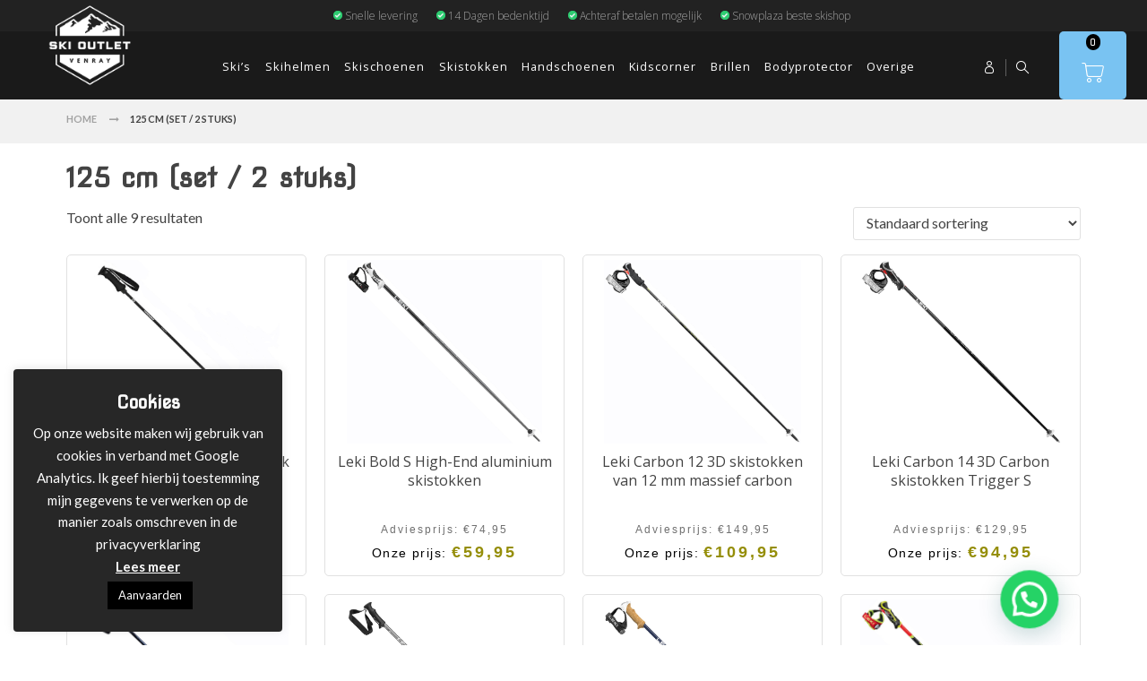

--- FILE ---
content_type: text/html; charset=UTF-8
request_url: https://www.ski-outlet-venray.nl/lengteskistokken/125-cm/
body_size: 118029
content:
<!doctype html>
<html lang="nl-NL">
<head>
	<meta charset="UTF-8">
	<meta name="viewport" content="width=device-width, initial-scale=1">
	<link rel="profile" href="https://gmpg.org/xfn/11">
	    <link rel="icon" type="image/x-icon" href="https://www.ski-outlet-venray.nl/wp-content/uploads/2023/04/favicon-32x32_Tekengebied-1.png">
    	<style>#header{
   margin: 0 auto;
}

#back-top {
    display: none !important;
}</style>
	<!--Google Analytics Code-->
	<meta name='robots' content='index, follow, max-image-preview:large, max-snippet:-1, max-video-preview:-1' />

	<!-- This site is optimized with the Yoast SEO Premium plugin v26.6 (Yoast SEO v26.6) - https://yoast.com/wordpress/plugins/seo/ -->
	<title>125 cm (set / 2 stuks) Archieven - Ski Outlet</title>
	<link rel="canonical" href="https://www.ski-outlet-venray.nl/lengteskistokken/125-cm/" />
	<script type="application/ld+json" class="yoast-schema-graph">{"@context":"https://schema.org","@graph":[{"@type":"CollectionPage","@id":"https://www.ski-outlet-venray.nl/lengteskistokken/125-cm/","url":"https://www.ski-outlet-venray.nl/lengteskistokken/125-cm/","name":"125 cm (set / 2 stuks) Archieven - Ski Outlet","isPartOf":{"@id":"https://www.ski-outlet-venray.nl/#website"},"primaryImageOfPage":{"@id":"https://www.ski-outlet-venray.nl/lengteskistokken/125-cm/#primaryimage"},"image":{"@id":"https://www.ski-outlet-venray.nl/lengteskistokken/125-cm/#primaryimage"},"thumbnailUrl":"https://www.ski-outlet-venray.nl/wp-content/uploads/2024/07/Komperdell-Carbon-Pure-Black-SMU.jpg","breadcrumb":{"@id":"https://www.ski-outlet-venray.nl/lengteskistokken/125-cm/#breadcrumb"},"inLanguage":"nl-NL"},{"@type":"ImageObject","inLanguage":"nl-NL","@id":"https://www.ski-outlet-venray.nl/lengteskistokken/125-cm/#primaryimage","url":"https://www.ski-outlet-venray.nl/wp-content/uploads/2024/07/Komperdell-Carbon-Pure-Black-SMU.jpg","contentUrl":"https://www.ski-outlet-venray.nl/wp-content/uploads/2024/07/Komperdell-Carbon-Pure-Black-SMU.jpg","width":1214,"height":1200,"caption":"Komperdell Carbon Pure Black SMU"},{"@type":"BreadcrumbList","@id":"https://www.ski-outlet-venray.nl/lengteskistokken/125-cm/#breadcrumb","itemListElement":[{"@type":"ListItem","position":1,"name":"Home","item":"https://www.ski-outlet-venray.nl/"},{"@type":"ListItem","position":2,"name":"125 cm (set / 2 stuks)"}]},{"@type":"WebSite","@id":"https://www.ski-outlet-venray.nl/#website","url":"https://www.ski-outlet-venray.nl/","name":"Ski Outlet","description":"Welcome to Ski Outlet","publisher":{"@id":"https://www.ski-outlet-venray.nl/#organization"},"potentialAction":[{"@type":"SearchAction","target":{"@type":"EntryPoint","urlTemplate":"https://www.ski-outlet-venray.nl/?s={search_term_string}"},"query-input":{"@type":"PropertyValueSpecification","valueRequired":true,"valueName":"search_term_string"}}],"inLanguage":"nl-NL"},{"@type":"Organization","@id":"https://www.ski-outlet-venray.nl/#organization","name":"Ski Outlet","url":"https://www.ski-outlet-venray.nl/","logo":{"@type":"ImageObject","inLanguage":"nl-NL","@id":"https://www.ski-outlet-venray.nl/#/schema/logo/image/","url":"https://www.ski-outlet-venray.nl/wp-content/uploads/2022/05/Ski_Outlet_Venray_Logo_A_Zwart_500x500px_Tekengebied-1.jpg","contentUrl":"https://www.ski-outlet-venray.nl/wp-content/uploads/2022/05/Ski_Outlet_Venray_Logo_A_Zwart_500x500px_Tekengebied-1.jpg","width":1042,"height":1042,"caption":"Ski Outlet"},"image":{"@id":"https://www.ski-outlet-venray.nl/#/schema/logo/image/"}}]}</script>
	<!-- / Yoast SEO Premium plugin. -->


<link rel='dns-prefetch' href='//unpkg.com' />
<link rel='dns-prefetch' href='//static.addtoany.com' />
<link rel="alternate" type="application/rss+xml" title="Ski Outlet &raquo; feed" href="https://www.ski-outlet-venray.nl/feed/" />
<link rel="alternate" type="application/rss+xml" title="Ski Outlet &raquo; reacties feed" href="https://www.ski-outlet-venray.nl/comments/feed/" />
<link rel="alternate" type="application/rss+xml" title="Ski Outlet &raquo; 125 cm (set / 2 stuks) Lengte skistokken feed" href="https://www.ski-outlet-venray.nl/lengteskistokken/125-cm/feed/" />
		<!-- This site uses the Google Analytics by MonsterInsights plugin v9.11.0 - Using Analytics tracking - https://www.monsterinsights.com/ -->
							<script src="//www.googletagmanager.com/gtag/js?id=G-MK0VNWGWKV"  data-cfasync="false" data-wpfc-render="false" type="text/javascript" async></script>
			<script data-cfasync="false" data-wpfc-render="false" type="text/javascript">
				var mi_version = '9.11.0';
				var mi_track_user = true;
				var mi_no_track_reason = '';
								var MonsterInsightsDefaultLocations = {"page_location":"https:\/\/www.ski-outlet-venray.nl\/lengteskistokken\/125-cm\/"};
								if ( typeof MonsterInsightsPrivacyGuardFilter === 'function' ) {
					var MonsterInsightsLocations = (typeof MonsterInsightsExcludeQuery === 'object') ? MonsterInsightsPrivacyGuardFilter( MonsterInsightsExcludeQuery ) : MonsterInsightsPrivacyGuardFilter( MonsterInsightsDefaultLocations );
				} else {
					var MonsterInsightsLocations = (typeof MonsterInsightsExcludeQuery === 'object') ? MonsterInsightsExcludeQuery : MonsterInsightsDefaultLocations;
				}

								var disableStrs = [
										'ga-disable-G-MK0VNWGWKV',
									];

				/* Function to detect opted out users */
				function __gtagTrackerIsOptedOut() {
					for (var index = 0; index < disableStrs.length; index++) {
						if (document.cookie.indexOf(disableStrs[index] + '=true') > -1) {
							return true;
						}
					}

					return false;
				}

				/* Disable tracking if the opt-out cookie exists. */
				if (__gtagTrackerIsOptedOut()) {
					for (var index = 0; index < disableStrs.length; index++) {
						window[disableStrs[index]] = true;
					}
				}

				/* Opt-out function */
				function __gtagTrackerOptout() {
					for (var index = 0; index < disableStrs.length; index++) {
						document.cookie = disableStrs[index] + '=true; expires=Thu, 31 Dec 2099 23:59:59 UTC; path=/';
						window[disableStrs[index]] = true;
					}
				}

				if ('undefined' === typeof gaOptout) {
					function gaOptout() {
						__gtagTrackerOptout();
					}
				}
								window.dataLayer = window.dataLayer || [];

				window.MonsterInsightsDualTracker = {
					helpers: {},
					trackers: {},
				};
				if (mi_track_user) {
					function __gtagDataLayer() {
						dataLayer.push(arguments);
					}

					function __gtagTracker(type, name, parameters) {
						if (!parameters) {
							parameters = {};
						}

						if (parameters.send_to) {
							__gtagDataLayer.apply(null, arguments);
							return;
						}

						if (type === 'event') {
														parameters.send_to = monsterinsights_frontend.v4_id;
							var hookName = name;
							if (typeof parameters['event_category'] !== 'undefined') {
								hookName = parameters['event_category'] + ':' + name;
							}

							if (typeof MonsterInsightsDualTracker.trackers[hookName] !== 'undefined') {
								MonsterInsightsDualTracker.trackers[hookName](parameters);
							} else {
								__gtagDataLayer('event', name, parameters);
							}
							
						} else {
							__gtagDataLayer.apply(null, arguments);
						}
					}

					__gtagTracker('js', new Date());
					__gtagTracker('set', {
						'developer_id.dZGIzZG': true,
											});
					if ( MonsterInsightsLocations.page_location ) {
						__gtagTracker('set', MonsterInsightsLocations);
					}
										__gtagTracker('config', 'G-MK0VNWGWKV', {"forceSSL":"true","link_attribution":"true"} );
										window.gtag = __gtagTracker;										(function () {
						/* https://developers.google.com/analytics/devguides/collection/analyticsjs/ */
						/* ga and __gaTracker compatibility shim. */
						var noopfn = function () {
							return null;
						};
						var newtracker = function () {
							return new Tracker();
						};
						var Tracker = function () {
							return null;
						};
						var p = Tracker.prototype;
						p.get = noopfn;
						p.set = noopfn;
						p.send = function () {
							var args = Array.prototype.slice.call(arguments);
							args.unshift('send');
							__gaTracker.apply(null, args);
						};
						var __gaTracker = function () {
							var len = arguments.length;
							if (len === 0) {
								return;
							}
							var f = arguments[len - 1];
							if (typeof f !== 'object' || f === null || typeof f.hitCallback !== 'function') {
								if ('send' === arguments[0]) {
									var hitConverted, hitObject = false, action;
									if ('event' === arguments[1]) {
										if ('undefined' !== typeof arguments[3]) {
											hitObject = {
												'eventAction': arguments[3],
												'eventCategory': arguments[2],
												'eventLabel': arguments[4],
												'value': arguments[5] ? arguments[5] : 1,
											}
										}
									}
									if ('pageview' === arguments[1]) {
										if ('undefined' !== typeof arguments[2]) {
											hitObject = {
												'eventAction': 'page_view',
												'page_path': arguments[2],
											}
										}
									}
									if (typeof arguments[2] === 'object') {
										hitObject = arguments[2];
									}
									if (typeof arguments[5] === 'object') {
										Object.assign(hitObject, arguments[5]);
									}
									if ('undefined' !== typeof arguments[1].hitType) {
										hitObject = arguments[1];
										if ('pageview' === hitObject.hitType) {
											hitObject.eventAction = 'page_view';
										}
									}
									if (hitObject) {
										action = 'timing' === arguments[1].hitType ? 'timing_complete' : hitObject.eventAction;
										hitConverted = mapArgs(hitObject);
										__gtagTracker('event', action, hitConverted);
									}
								}
								return;
							}

							function mapArgs(args) {
								var arg, hit = {};
								var gaMap = {
									'eventCategory': 'event_category',
									'eventAction': 'event_action',
									'eventLabel': 'event_label',
									'eventValue': 'event_value',
									'nonInteraction': 'non_interaction',
									'timingCategory': 'event_category',
									'timingVar': 'name',
									'timingValue': 'value',
									'timingLabel': 'event_label',
									'page': 'page_path',
									'location': 'page_location',
									'title': 'page_title',
									'referrer' : 'page_referrer',
								};
								for (arg in args) {
																		if (!(!args.hasOwnProperty(arg) || !gaMap.hasOwnProperty(arg))) {
										hit[gaMap[arg]] = args[arg];
									} else {
										hit[arg] = args[arg];
									}
								}
								return hit;
							}

							try {
								f.hitCallback();
							} catch (ex) {
							}
						};
						__gaTracker.create = newtracker;
						__gaTracker.getByName = newtracker;
						__gaTracker.getAll = function () {
							return [];
						};
						__gaTracker.remove = noopfn;
						__gaTracker.loaded = true;
						window['__gaTracker'] = __gaTracker;
					})();
									} else {
										console.log("");
					(function () {
						function __gtagTracker() {
							return null;
						}

						window['__gtagTracker'] = __gtagTracker;
						window['gtag'] = __gtagTracker;
					})();
									}
			</script>
							<!-- / Google Analytics by MonsterInsights -->
		<style id='wp-img-auto-sizes-contain-inline-css' type='text/css'>
img:is([sizes=auto i],[sizes^="auto," i]){contain-intrinsic-size:3000px 1500px}
/*# sourceURL=wp-img-auto-sizes-contain-inline-css */
</style>
<link rel='stylesheet' id='font-awesome-css' href='https://www.ski-outlet-venray.nl/wp-content/plugins/load-more-products-for-woocommerce/berocket/assets/css/font-awesome.min.css?ver=6.9' type='text/css' media='all' />
<style id='font-awesome-inline-css' type='text/css'>
[data-font="FontAwesome"]:before {font-family: 'FontAwesome' !important;content: attr(data-icon) !important;speak: none !important;font-weight: normal !important;font-variant: normal !important;text-transform: none !important;line-height: 1 !important;font-style: normal !important;-webkit-font-smoothing: antialiased !important;-moz-osx-font-smoothing: grayscale !important;}
/*# sourceURL=font-awesome-inline-css */
</style>
<style id='wp-emoji-styles-inline-css' type='text/css'>

	img.wp-smiley, img.emoji {
		display: inline !important;
		border: none !important;
		box-shadow: none !important;
		height: 1em !important;
		width: 1em !important;
		margin: 0 0.07em !important;
		vertical-align: -0.1em !important;
		background: none !important;
		padding: 0 !important;
	}
/*# sourceURL=wp-emoji-styles-inline-css */
</style>
<link rel='stylesheet' id='wp-block-library-css' href='https://www.ski-outlet-venray.nl/wp-includes/css/dist/block-library/style.min.css?ver=6.9' type='text/css' media='all' />
<style id='global-styles-inline-css' type='text/css'>
:root{--wp--preset--aspect-ratio--square: 1;--wp--preset--aspect-ratio--4-3: 4/3;--wp--preset--aspect-ratio--3-4: 3/4;--wp--preset--aspect-ratio--3-2: 3/2;--wp--preset--aspect-ratio--2-3: 2/3;--wp--preset--aspect-ratio--16-9: 16/9;--wp--preset--aspect-ratio--9-16: 9/16;--wp--preset--color--black: #000000;--wp--preset--color--cyan-bluish-gray: #abb8c3;--wp--preset--color--white: #ffffff;--wp--preset--color--pale-pink: #f78da7;--wp--preset--color--vivid-red: #cf2e2e;--wp--preset--color--luminous-vivid-orange: #ff6900;--wp--preset--color--luminous-vivid-amber: #fcb900;--wp--preset--color--light-green-cyan: #7bdcb5;--wp--preset--color--vivid-green-cyan: #00d084;--wp--preset--color--pale-cyan-blue: #8ed1fc;--wp--preset--color--vivid-cyan-blue: #0693e3;--wp--preset--color--vivid-purple: #9b51e0;--wp--preset--gradient--vivid-cyan-blue-to-vivid-purple: linear-gradient(135deg,rgb(6,147,227) 0%,rgb(155,81,224) 100%);--wp--preset--gradient--light-green-cyan-to-vivid-green-cyan: linear-gradient(135deg,rgb(122,220,180) 0%,rgb(0,208,130) 100%);--wp--preset--gradient--luminous-vivid-amber-to-luminous-vivid-orange: linear-gradient(135deg,rgb(252,185,0) 0%,rgb(255,105,0) 100%);--wp--preset--gradient--luminous-vivid-orange-to-vivid-red: linear-gradient(135deg,rgb(255,105,0) 0%,rgb(207,46,46) 100%);--wp--preset--gradient--very-light-gray-to-cyan-bluish-gray: linear-gradient(135deg,rgb(238,238,238) 0%,rgb(169,184,195) 100%);--wp--preset--gradient--cool-to-warm-spectrum: linear-gradient(135deg,rgb(74,234,220) 0%,rgb(151,120,209) 20%,rgb(207,42,186) 40%,rgb(238,44,130) 60%,rgb(251,105,98) 80%,rgb(254,248,76) 100%);--wp--preset--gradient--blush-light-purple: linear-gradient(135deg,rgb(255,206,236) 0%,rgb(152,150,240) 100%);--wp--preset--gradient--blush-bordeaux: linear-gradient(135deg,rgb(254,205,165) 0%,rgb(254,45,45) 50%,rgb(107,0,62) 100%);--wp--preset--gradient--luminous-dusk: linear-gradient(135deg,rgb(255,203,112) 0%,rgb(199,81,192) 50%,rgb(65,88,208) 100%);--wp--preset--gradient--pale-ocean: linear-gradient(135deg,rgb(255,245,203) 0%,rgb(182,227,212) 50%,rgb(51,167,181) 100%);--wp--preset--gradient--electric-grass: linear-gradient(135deg,rgb(202,248,128) 0%,rgb(113,206,126) 100%);--wp--preset--gradient--midnight: linear-gradient(135deg,rgb(2,3,129) 0%,rgb(40,116,252) 100%);--wp--preset--font-size--small: 13px;--wp--preset--font-size--medium: 20px;--wp--preset--font-size--large: 36px;--wp--preset--font-size--x-large: 42px;--wp--preset--spacing--20: 0.44rem;--wp--preset--spacing--30: 0.67rem;--wp--preset--spacing--40: 1rem;--wp--preset--spacing--50: 1.5rem;--wp--preset--spacing--60: 2.25rem;--wp--preset--spacing--70: 3.38rem;--wp--preset--spacing--80: 5.06rem;--wp--preset--shadow--natural: 6px 6px 9px rgba(0, 0, 0, 0.2);--wp--preset--shadow--deep: 12px 12px 50px rgba(0, 0, 0, 0.4);--wp--preset--shadow--sharp: 6px 6px 0px rgba(0, 0, 0, 0.2);--wp--preset--shadow--outlined: 6px 6px 0px -3px rgb(255, 255, 255), 6px 6px rgb(0, 0, 0);--wp--preset--shadow--crisp: 6px 6px 0px rgb(0, 0, 0);}:where(.is-layout-flex){gap: 0.5em;}:where(.is-layout-grid){gap: 0.5em;}body .is-layout-flex{display: flex;}.is-layout-flex{flex-wrap: wrap;align-items: center;}.is-layout-flex > :is(*, div){margin: 0;}body .is-layout-grid{display: grid;}.is-layout-grid > :is(*, div){margin: 0;}:where(.wp-block-columns.is-layout-flex){gap: 2em;}:where(.wp-block-columns.is-layout-grid){gap: 2em;}:where(.wp-block-post-template.is-layout-flex){gap: 1.25em;}:where(.wp-block-post-template.is-layout-grid){gap: 1.25em;}.has-black-color{color: var(--wp--preset--color--black) !important;}.has-cyan-bluish-gray-color{color: var(--wp--preset--color--cyan-bluish-gray) !important;}.has-white-color{color: var(--wp--preset--color--white) !important;}.has-pale-pink-color{color: var(--wp--preset--color--pale-pink) !important;}.has-vivid-red-color{color: var(--wp--preset--color--vivid-red) !important;}.has-luminous-vivid-orange-color{color: var(--wp--preset--color--luminous-vivid-orange) !important;}.has-luminous-vivid-amber-color{color: var(--wp--preset--color--luminous-vivid-amber) !important;}.has-light-green-cyan-color{color: var(--wp--preset--color--light-green-cyan) !important;}.has-vivid-green-cyan-color{color: var(--wp--preset--color--vivid-green-cyan) !important;}.has-pale-cyan-blue-color{color: var(--wp--preset--color--pale-cyan-blue) !important;}.has-vivid-cyan-blue-color{color: var(--wp--preset--color--vivid-cyan-blue) !important;}.has-vivid-purple-color{color: var(--wp--preset--color--vivid-purple) !important;}.has-black-background-color{background-color: var(--wp--preset--color--black) !important;}.has-cyan-bluish-gray-background-color{background-color: var(--wp--preset--color--cyan-bluish-gray) !important;}.has-white-background-color{background-color: var(--wp--preset--color--white) !important;}.has-pale-pink-background-color{background-color: var(--wp--preset--color--pale-pink) !important;}.has-vivid-red-background-color{background-color: var(--wp--preset--color--vivid-red) !important;}.has-luminous-vivid-orange-background-color{background-color: var(--wp--preset--color--luminous-vivid-orange) !important;}.has-luminous-vivid-amber-background-color{background-color: var(--wp--preset--color--luminous-vivid-amber) !important;}.has-light-green-cyan-background-color{background-color: var(--wp--preset--color--light-green-cyan) !important;}.has-vivid-green-cyan-background-color{background-color: var(--wp--preset--color--vivid-green-cyan) !important;}.has-pale-cyan-blue-background-color{background-color: var(--wp--preset--color--pale-cyan-blue) !important;}.has-vivid-cyan-blue-background-color{background-color: var(--wp--preset--color--vivid-cyan-blue) !important;}.has-vivid-purple-background-color{background-color: var(--wp--preset--color--vivid-purple) !important;}.has-black-border-color{border-color: var(--wp--preset--color--black) !important;}.has-cyan-bluish-gray-border-color{border-color: var(--wp--preset--color--cyan-bluish-gray) !important;}.has-white-border-color{border-color: var(--wp--preset--color--white) !important;}.has-pale-pink-border-color{border-color: var(--wp--preset--color--pale-pink) !important;}.has-vivid-red-border-color{border-color: var(--wp--preset--color--vivid-red) !important;}.has-luminous-vivid-orange-border-color{border-color: var(--wp--preset--color--luminous-vivid-orange) !important;}.has-luminous-vivid-amber-border-color{border-color: var(--wp--preset--color--luminous-vivid-amber) !important;}.has-light-green-cyan-border-color{border-color: var(--wp--preset--color--light-green-cyan) !important;}.has-vivid-green-cyan-border-color{border-color: var(--wp--preset--color--vivid-green-cyan) !important;}.has-pale-cyan-blue-border-color{border-color: var(--wp--preset--color--pale-cyan-blue) !important;}.has-vivid-cyan-blue-border-color{border-color: var(--wp--preset--color--vivid-cyan-blue) !important;}.has-vivid-purple-border-color{border-color: var(--wp--preset--color--vivid-purple) !important;}.has-vivid-cyan-blue-to-vivid-purple-gradient-background{background: var(--wp--preset--gradient--vivid-cyan-blue-to-vivid-purple) !important;}.has-light-green-cyan-to-vivid-green-cyan-gradient-background{background: var(--wp--preset--gradient--light-green-cyan-to-vivid-green-cyan) !important;}.has-luminous-vivid-amber-to-luminous-vivid-orange-gradient-background{background: var(--wp--preset--gradient--luminous-vivid-amber-to-luminous-vivid-orange) !important;}.has-luminous-vivid-orange-to-vivid-red-gradient-background{background: var(--wp--preset--gradient--luminous-vivid-orange-to-vivid-red) !important;}.has-very-light-gray-to-cyan-bluish-gray-gradient-background{background: var(--wp--preset--gradient--very-light-gray-to-cyan-bluish-gray) !important;}.has-cool-to-warm-spectrum-gradient-background{background: var(--wp--preset--gradient--cool-to-warm-spectrum) !important;}.has-blush-light-purple-gradient-background{background: var(--wp--preset--gradient--blush-light-purple) !important;}.has-blush-bordeaux-gradient-background{background: var(--wp--preset--gradient--blush-bordeaux) !important;}.has-luminous-dusk-gradient-background{background: var(--wp--preset--gradient--luminous-dusk) !important;}.has-pale-ocean-gradient-background{background: var(--wp--preset--gradient--pale-ocean) !important;}.has-electric-grass-gradient-background{background: var(--wp--preset--gradient--electric-grass) !important;}.has-midnight-gradient-background{background: var(--wp--preset--gradient--midnight) !important;}.has-small-font-size{font-size: var(--wp--preset--font-size--small) !important;}.has-medium-font-size{font-size: var(--wp--preset--font-size--medium) !important;}.has-large-font-size{font-size: var(--wp--preset--font-size--large) !important;}.has-x-large-font-size{font-size: var(--wp--preset--font-size--x-large) !important;}
/*# sourceURL=global-styles-inline-css */
</style>

<style id='classic-theme-styles-inline-css' type='text/css'>
/*! This file is auto-generated */
.wp-block-button__link{color:#fff;background-color:#32373c;border-radius:9999px;box-shadow:none;text-decoration:none;padding:calc(.667em + 2px) calc(1.333em + 2px);font-size:1.125em}.wp-block-file__button{background:#32373c;color:#fff;text-decoration:none}
/*# sourceURL=/wp-includes/css/classic-themes.min.css */
</style>
<link rel='stylesheet' id='wp-components-css' href='https://www.ski-outlet-venray.nl/wp-includes/css/dist/components/style.min.css?ver=6.9' type='text/css' media='all' />
<link rel='stylesheet' id='wp-preferences-css' href='https://www.ski-outlet-venray.nl/wp-includes/css/dist/preferences/style.min.css?ver=6.9' type='text/css' media='all' />
<link rel='stylesheet' id='wp-block-editor-css' href='https://www.ski-outlet-venray.nl/wp-includes/css/dist/block-editor/style.min.css?ver=6.9' type='text/css' media='all' />
<link rel='stylesheet' id='popup-maker-block-library-style-css' href='https://www.ski-outlet-venray.nl/wp-content/plugins/popup-maker/dist/packages/block-library-style.css?ver=dbea705cfafe089d65f1' type='text/css' media='all' />
<link rel='stylesheet' id='cookie-law-info-css' href='https://www.ski-outlet-venray.nl/wp-content/plugins/cookie-law-info/legacy/public/css/cookie-law-info-public.css?ver=3.3.9.1' type='text/css' media='all' />
<link rel='stylesheet' id='cookie-law-info-gdpr-css' href='https://www.ski-outlet-venray.nl/wp-content/plugins/cookie-law-info/legacy/public/css/cookie-law-info-gdpr.css?ver=3.3.9.1' type='text/css' media='all' />
<link rel='stylesheet' id='ttt-pnwc-css' href='https://www.ski-outlet-venray.nl/wp-content/plugins/popup-notices-for-woocommerce/assets/css/pnwc-frontend.min.css?ver=251113-63453' type='text/css' media='all' />
<link rel='stylesheet' id='tp-woocommerce-product-gallery-css' href='https://www.ski-outlet-venray.nl/wp-content/plugins/tp-woocommerce-product-gallery/public/css/woocommerce-product-gallery-public.css?ver=2.0.1' type='text/css' media='all' />
<link rel='stylesheet' id='tp-woocommerce-product-gallery-tpslick-css' href='https://www.ski-outlet-venray.nl/wp-content/plugins/tp-woocommerce-product-gallery/public/css/tpslick.css?ver=2.0.1' type='text/css' media='all' />
<link rel='stylesheet' id='tp-woocommerce-product-gallery-lity-css' href='https://www.ski-outlet-venray.nl/wp-content/plugins/tp-woocommerce-product-gallery/public/css/lity.min.css?ver=2.0.1' type='text/css' media='all' />
<link rel='stylesheet' id='tp-woocommerce-product-gallery-tpslick-theme-css' href='https://www.ski-outlet-venray.nl/wp-content/plugins/tp-woocommerce-product-gallery/public/css/tpslick-theme.css?ver=2.0.1' type='text/css' media='all' />
<link rel='stylesheet' id='tp-woocommerce-product-gallery-tp-lightbox-css' href='https://www.ski-outlet-venray.nl/wp-content/plugins/tp-woocommerce-product-gallery/public/css/tp-lightbox.css?ver=2.0.1' type='text/css' media='all' />
<link rel='stylesheet' id='wpcee_front_bootstrap-css' href='https://www.ski-outlet-venray.nl/wp-content/plugins/woo-product-page-social-share/assets/css/bootstrap.css?ver=6.9' type='text/css' media='all' />
<link rel='stylesheet' id='wpcee_front_end-css' href='https://www.ski-outlet-venray.nl/wp-content/plugins/woo-product-page-social-share/assets/css/front_style.css?ver=6.9' type='text/css' media='all' />
<link rel='stylesheet' id='woocommerce-layout-css' href='https://www.ski-outlet-venray.nl/wp-content/plugins/woocommerce/assets/css/woocommerce-layout.css?ver=10.4.3' type='text/css' media='all' />
<link rel='stylesheet' id='woocommerce-smallscreen-css' href='https://www.ski-outlet-venray.nl/wp-content/plugins/woocommerce/assets/css/woocommerce-smallscreen.css?ver=10.4.3' type='text/css' media='only screen and (max-width: 768px)' />
<link rel='stylesheet' id='woocommerce-general-css' href='https://www.ski-outlet-venray.nl/wp-content/plugins/woocommerce/assets/css/woocommerce.css?ver=10.4.3' type='text/css' media='all' />
<style id='woocommerce-inline-inline-css' type='text/css'>
.woocommerce form .form-row .required { visibility: visible; }
/*# sourceURL=woocommerce-inline-inline-css */
</style>
<link rel='stylesheet' id='yith-quick-view-css' href='https://www.ski-outlet-venray.nl/wp-content/plugins/yith-woocommerce-quick-view/assets/css/yith-quick-view.css?ver=2.10.0' type='text/css' media='all' />
<style id='yith-quick-view-inline-css' type='text/css'>

				#yith-quick-view-modal .yith-quick-view-overlay{background:rgba( 0, 0, 0, 0.8)}
				#yith-quick-view-modal .yith-wcqv-main{background:#ffffff;}
				#yith-quick-view-close{color:#cdcdcd;}
				#yith-quick-view-close:hover{color:#ff0000;}
/*# sourceURL=yith-quick-view-inline-css */
</style>
<link rel='stylesheet' id='wpos-slick-style-css' href='https://www.ski-outlet-venray.nl/wp-content/plugins/woo-product-slider-ski/assets/css/slick.css?ver=2.2' type='text/css' media='all' />
<link rel='stylesheet' id='wcpscwc_public_style-css' href='https://www.ski-outlet-venray.nl/wp-content/plugins/woo-product-slider-ski/assets/css/wcpscwc-public.css?ver=2.2' type='text/css' media='all' />
<link rel='stylesheet' id='font awesome-css' href='https://www.ski-outlet-venray.nl/wp-content/themes/eijdems-internet-ski-child/icons/font-awesome/css/font-awesome.css?ver=6.9' type='text/css' media='all' />
<link rel='stylesheet' id='icon-moon-css' href='https://www.ski-outlet-venray.nl/wp-content/themes/eijdems-internet-ski-child/icons/ionicons/css/ionicons.css?ver=6.9' type='text/css' media='all' />
<link rel='stylesheet' id='parent-style-css' href='https://www.ski-outlet-venray.nl/wp-content/themes/eijdems-internet-ski/style.css?ver=6.9' type='text/css' media='all' />
<link rel='stylesheet' id='style-icons-css' href='https://www.ski-outlet-venray.nl/wp-content/themes/eijdems-internet-ski-child/css/style-icons.css?ver=6.9' type='text/css' media='all' />
<link rel='stylesheet' id='main_css-css' href='https://www.ski-outlet-venray.nl/wp-content/themes/eijdems-internet-ski-child/css/main.css?ver=6.9' type='text/css' media='all' />
<link rel='stylesheet' id='responsive_css-css' href='https://www.ski-outlet-venray.nl/wp-content/themes/eijdems-internet-ski-child/css/responsive.css?ver=6.9' type='text/css' media='all' />
<link rel='stylesheet' id='eijdems-internet-style-css' href='https://www.ski-outlet-venray.nl/wp-content/themes/eijdems-internet-ski-child/style.css?ver=6.9' type='text/css' media='all' />
<link rel='stylesheet' id='mollie-applepaydirect-css' href='https://www.ski-outlet-venray.nl/wp-content/plugins/mollie-payments-for-woocommerce/public/css/mollie-applepaydirect.min.css?ver=1767605778' type='text/css' media='screen' />
<link rel='stylesheet' id='tablepress-default-css' href='https://www.ski-outlet-venray.nl/wp-content/plugins/tablepress/css/build/default.css?ver=3.2.6' type='text/css' media='all' />
<script type="text/javascript" src="https://www.ski-outlet-venray.nl/wp-includes/js/jquery/jquery.min.js?ver=3.7.1" id="jquery-core-js"></script>
<script type="text/javascript" src="https://www.ski-outlet-venray.nl/wp-includes/js/jquery/jquery-migrate.min.js?ver=3.4.1" id="jquery-migrate-js"></script>
<script type="text/javascript" src="https://www.ski-outlet-venray.nl/wp-content/plugins/google-analytics-for-wordpress/assets/js/frontend-gtag.min.js?ver=9.11.0" id="monsterinsights-frontend-script-js" async="async" data-wp-strategy="async"></script>
<script data-cfasync="false" data-wpfc-render="false" type="text/javascript" id='monsterinsights-frontend-script-js-extra'>/* <![CDATA[ */
var monsterinsights_frontend = {"js_events_tracking":"true","download_extensions":"doc,pdf,ppt,zip,xls,docx,pptx,xlsx","inbound_paths":"[{\"path\":\"\\\/go\\\/\",\"label\":\"affiliate\"},{\"path\":\"\\\/recommend\\\/\",\"label\":\"affiliate\"}]","home_url":"https:\/\/www.ski-outlet-venray.nl","hash_tracking":"false","v4_id":"G-MK0VNWGWKV"};/* ]]> */
</script>
<script type="text/javascript" id="cookie-law-info-js-extra">
/* <![CDATA[ */
var Cli_Data = {"nn_cookie_ids":[],"cookielist":[],"non_necessary_cookies":[],"ccpaEnabled":"","ccpaRegionBased":"","ccpaBarEnabled":"","strictlyEnabled":["necessary","obligatoire"],"ccpaType":"gdpr","js_blocking":"","custom_integration":"","triggerDomRefresh":"","secure_cookies":""};
var cli_cookiebar_settings = {"animate_speed_hide":"500","animate_speed_show":"500","background":"#272727","border":"#b1a6a6c2","border_on":"","button_1_button_colour":"#000","button_1_button_hover":"#000000","button_1_link_colour":"#fff","button_1_as_button":"1","button_1_new_win":"","button_2_button_colour":"#333","button_2_button_hover":"#292929","button_2_link_colour":"#ffffff","button_2_as_button":"","button_2_hidebar":"","button_3_button_colour":"#000","button_3_button_hover":"#000000","button_3_link_colour":"#fff","button_3_as_button":"1","button_3_new_win":"","button_4_button_colour":"#000","button_4_button_hover":"#000000","button_4_link_colour":"#62a329","button_4_as_button":"","button_7_button_colour":"#61a229","button_7_button_hover":"#4e8221","button_7_link_colour":"#fff","button_7_as_button":"1","button_7_new_win":"","font_family":"inherit","header_fix":"","notify_animate_hide":"1","notify_animate_show":"1","notify_div_id":"#cookie-law-info-bar","notify_position_horizontal":"right","notify_position_vertical":"bottom","scroll_close":"","scroll_close_reload":"","accept_close_reload":"","reject_close_reload":"","showagain_tab":"","showagain_background":"#fff","showagain_border":"#000","showagain_div_id":"#cookie-law-info-again","showagain_x_position":"100px","text":"#ffffff","show_once_yn":"","show_once":"10000","logging_on":"","as_popup":"","popup_overlay":"1","bar_heading_text":"Cookies","cookie_bar_as":"widget","popup_showagain_position":"bottom-right","widget_position":"left"};
var log_object = {"ajax_url":"https://www.ski-outlet-venray.nl/wp-admin/admin-ajax.php"};
//# sourceURL=cookie-law-info-js-extra
/* ]]> */
</script>
<script type="text/javascript" src="https://www.ski-outlet-venray.nl/wp-content/plugins/cookie-law-info/legacy/public/js/cookie-law-info-public.js?ver=3.3.9.1" id="cookie-law-info-js"></script>
<script type="text/javascript" src="https://www.ski-outlet-venray.nl/wp-content/plugins/tp-woocommerce-product-gallery/public/js/tpslick.js?ver=2.0.1" id="tp-woocommerce-product-gallery-tpslick-js"></script>
<script type="text/javascript" src="https://www.ski-outlet-venray.nl/wp-content/plugins/tp-woocommerce-product-gallery/public/js/lity.min.js?ver=2.0.1" id="tp-woocommerce-product-gallery-lity-js"></script>
<script type="text/javascript" src="https://www.ski-outlet-venray.nl/wp-content/plugins/tp-woocommerce-product-gallery/public/js/jquery.zoom.min.js?ver=2.0.1" id="tp-woocommerce-product-gallery-jquery.zoom-js"></script>
<script type="text/javascript" src="https://www.ski-outlet-venray.nl/wp-content/plugins/tp-woocommerce-product-gallery/public/js/tp-lightbox.js?ver=2.0.1" id="tp-woocommerce-product-gallery-tp-lightbox-js"></script>
<script type="text/javascript" src="https://www.ski-outlet-venray.nl/wp-content/plugins/tp-woocommerce-product-gallery/public/js/woocommerce-product-gallery-public.js?ver=2.0.1" id="tp-woocommerce-product-gallery-js"></script>
<script async type="text/javascript" src="//static.addtoany.com/menu/page.js?ver=6.9" id="wpss_addtoany_script-js"></script>
<script type="text/javascript" src="https://www.ski-outlet-venray.nl/wp-content/plugins/woo-product-page-social-share/assets/js/script.js?ver=1" id="wpcee_frontend_js-js"></script>
<script type="text/javascript" src="https://www.ski-outlet-venray.nl/wp-content/plugins/woocommerce/assets/js/jquery-blockui/jquery.blockUI.min.js?ver=2.7.0-wc.10.4.3" id="wc-jquery-blockui-js" data-wp-strategy="defer"></script>
<script type="text/javascript" id="wc-add-to-cart-js-extra">
/* <![CDATA[ */
var wc_add_to_cart_params = {"ajax_url":"/wp-admin/admin-ajax.php","wc_ajax_url":"/?wc-ajax=%%endpoint%%","i18n_view_cart":"Bekijk winkelwagen","cart_url":"https://www.ski-outlet-venray.nl/cart/","is_cart":"","cart_redirect_after_add":"no"};
//# sourceURL=wc-add-to-cart-js-extra
/* ]]> */
</script>
<script type="text/javascript" src="https://www.ski-outlet-venray.nl/wp-content/plugins/woocommerce/assets/js/frontend/add-to-cart.min.js?ver=10.4.3" id="wc-add-to-cart-js" data-wp-strategy="defer"></script>
<script type="text/javascript" src="https://www.ski-outlet-venray.nl/wp-content/plugins/woocommerce/assets/js/js-cookie/js.cookie.min.js?ver=2.1.4-wc.10.4.3" id="wc-js-cookie-js" defer="defer" data-wp-strategy="defer"></script>
<script type="text/javascript" id="woocommerce-js-extra">
/* <![CDATA[ */
var woocommerce_params = {"ajax_url":"/wp-admin/admin-ajax.php","wc_ajax_url":"/?wc-ajax=%%endpoint%%","i18n_password_show":"Wachtwoord weergeven","i18n_password_hide":"Wachtwoord verbergen"};
//# sourceURL=woocommerce-js-extra
/* ]]> */
</script>
<script type="text/javascript" src="https://www.ski-outlet-venray.nl/wp-content/plugins/woocommerce/assets/js/frontend/woocommerce.min.js?ver=10.4.3" id="woocommerce-js" defer="defer" data-wp-strategy="defer"></script>
<script type="text/javascript" src="https://www.ski-outlet-venray.nl/wp-content/plugins/js_composer/assets/js/vendors/woocommerce-add-to-cart.js?ver=8.7.2" id="vc_woocommerce-add-to-cart-js-js"></script>
<script type="text/javascript" src="https://www.ski-outlet-venray.nl/wp-content/themes/eijdems-internet-ski-child/js/main.js?ver=6.9" id="main_js-js"></script>
<link rel="https://api.w.org/" href="https://www.ski-outlet-venray.nl/wp-json/" /><link rel="EditURI" type="application/rsd+xml" title="RSD" href="https://www.ski-outlet-venray.nl/xmlrpc.php?rsd" />
<meta name="generator" content="WordPress 6.9" />
<meta name="generator" content="WooCommerce 10.4.3" />

		<!-- GA Google Analytics @ https://m0n.co/ga -->
		<script>
			(function(i,s,o,g,r,a,m){i['GoogleAnalyticsObject']=r;i[r]=i[r]||function(){
			(i[r].q=i[r].q||[]).push(arguments)},i[r].l=1*new Date();a=s.createElement(o),
			m=s.getElementsByTagName(o)[0];a.async=1;a.src=g;m.parentNode.insertBefore(a,m)
			})(window,document,'script','https://www.google-analytics.com/analytics.js','ga');
			ga('create', 'UA-47786214-1', 'auto');
			ga('send', 'pageview');
		</script>

	<style></style><style>
                .lmp_load_more_button.br_lmp_button_settings .lmp_button:hover {
                    background-color: #9999ff!important;
                    color: #111111!important;
                }
                .lmp_load_more_button.br_lmp_prev_settings .lmp_button:hover {
                    background-color: #9999ff!important;
                    color: #111111!important;
                }li.product.lazy, .berocket_lgv_additional_data.lazy{opacity:0;}</style><meta name="framework" content="Redux 4.2.10" />
<!-- This website runs the Product Feed PRO for WooCommerce by AdTribes.io plugin - version woocommercesea_option_installed_version -->
	<noscript><style>.woocommerce-product-gallery{ opacity: 1 !important; }</style></noscript>
	<style type="text/css">.recentcomments a{display:inline !important;padding:0 !important;margin:0 !important;}</style><meta name="generator" content="Powered by WPBakery Page Builder - drag and drop page builder for WordPress."/>
		<style type="text/css" id="wp-custom-css">
			.woocommerce-checkout tr.woocommerce-shipping-totals.shipping th,
.woocommerce-checkout tr.cart-subtotal th,
.woocommerce-checkout tr.order-total th {
    text-align: left !important;
}
.main-navigation .navigation-main > li > a {
    padding: 25px .6vw;
    text-transform: capitalize;
}		</style>
		<noscript><style> .wpb_animate_when_almost_visible { opacity: 1; }</style></noscript>	<style>
        .ski-banner-img {
            background-image: url(https://www.ski-outlet-venray.nl/wp-content/uploads/2024/09/elansports-L3-womens-skis-on-piste-desktop.png);
            background-repeat: no-repeat;
            background-size: cover;
            background-position: center;
            height: auto;
        }
        </style>
	<!-- Start Google tag (gtag.js) -->
	<script async src="https://www.googletagmanager.com/gtag/js?id=UA-47786214-1"></script>
	<script>
	  window.dataLayer = window.dataLayer || [];
	  function gtag(){dataLayer.push(arguments);}
	  gtag('js', new Date());

	  gtag('config', 'UA-47786214-1');
	</script>
	<!-- End Google tag (gtag.js) -->
	<script>
		function openForm() {
			document.getElementById("header-search").style.display = "block";
		}
		function closeForm() {
			document.getElementById("header-search").style.display = "none";
		}
	</script>
<link rel='stylesheet' id='berocket_lmp_style-css' href='https://www.ski-outlet-venray.nl/wp-content/plugins/load-more-products-for-woocommerce/css/load_products.css?ver=1.2.3.4' type='text/css' media='all' />
<link rel='stylesheet' id='wc-blocks-style-css' href='https://www.ski-outlet-venray.nl/wp-content/plugins/woocommerce/assets/client/blocks/wc-blocks.css?ver=wc-10.4.3' type='text/css' media='all' />
<link rel='stylesheet' id='joinchat-css' href='https://www.ski-outlet-venray.nl/wp-content/plugins/creame-whatsapp-me/public/css/joinchat-btn.min.css?ver=6.0.9' type='text/css' media='all' />
</head>
<body class="archive tax-pa_lengteskistokken term-125-cm term-946 wp-theme-eijdems-internet-ski wp-child-theme-eijdems-internet-ski-child theme-eijdems-internet-ski woocommerce woocommerce-page woocommerce-no-js hfeed wpb-js-composer js-comp-ver-8.7.2 vc_responsive">
	<div id="page" class="site">
		<div class="home_banner">
			<header id="masthead" class="site-header">
				<div id="header-search" class="header-search">
					<div class="search-form">
						<form method="get" action="https://www.ski-outlet-venray.nl/" role="search" class="header_search_form">
							<input type="search" name="s" autocomplete="off" placeholder="Type then hit enter to search..." />
						</form>
					</div>
					<div class="search-close-icon">
						<span class="fa fa-close search-close" onClick="closeForm()"></span>
					</div>
				</div>
									<div class="top-bar">
						<div class="container">
							<div class="vc_row">
                                <div class="vc_col-sm-12">
                                    <ul class="points">
                                        <li><a href="https://www.ski-outlet-venray.nl/leveringen/"><span class="icon-check"><span class="path1"></span><span class="path2"></span><span class="path4"></span></span>Snelle levering</a></li>

                                        <li><a href="https://www.ski-outlet-venray.nl/algemene-voorwaarden/"><span class="icon-check"><span class="path1"></span><span class="path2"></span><span class="path4"></span></span>14 Dagen bedenktijd</a></li>

                                        <li><a href="https://www.ski-outlet-venray.nl"><span class="icon-check"><span class="path1"></span><span class="path2"></span><span class="path4"></span></span>Achteraf betalen mogelijk</a></li>

                                        <li><a href="https://www.snowplaza.nl/weblog/52169-uitslag-snowplaza-awards-2020/"><span class="icon-check"><span class="path1"></span><span class="path2"></span><span class="path4"></span></span>Snowplaza beste skishop</a></li>
                                    </ul>
                                </div>

<!--								<div class="vc_col-sm-6">-->
<!--									--><!--								</div>-->
<!--								<div class="vc_col-sm-6">-->
<!--									<div class="social-media ">-->
<!--										--><!--									</div>-->
<!--								</div>-->
							</div>
						</div>
					</div>
												<div id="" class="site-branding">
					<div class="container">
						<div class="vc_row">
							<div class="vc_col-sm-2">
								<div class="logo">
									    <a href="https://www.ski-outlet-venray.nl"><img src="https://www.ski-outlet-venray.nl/wp-content/uploads/2020/03/ski_logo.png" width="128"></a>
    								</div>
							</div>
															<div class="vc_col-sm-10">
									<div class="ski-menu vc_col-sm-10">
										<nav id="site-navigation" class="main-navigation">
											<div class="wrapper">
												<button class="menu-toggle" aria-controls="primary-menu"
												aria-expanded="false">
												<span class="icon-bars"> <i class="fa fa-bars"></i></span>
											</button>
										</div>

										<ul id="primary-menu" class="navigation-main"><li id="menu-item-28681" class="menu-item menu-item-type-taxonomy menu-item-object-product_cat menu-item-has-children menu-item-28681"><a href="https://www.ski-outlet-venray.nl/product-category/skis-kopen-waar-moet-je-op-letten/">Ski&#8217;s</a>
<ul class="sub-menu">
	<li id="menu-item-44984" class="menu-item menu-item-type-taxonomy menu-item-object-product_cat menu-item-44984"><a href="https://www.ski-outlet-venray.nl/product-category/skis-kopen-waar-moet-je-op-letten/">Alle ski&#8217;s</a></li>
	<li id="menu-item-28682" class="menu-item menu-item-type-taxonomy menu-item-object-product_cat menu-item-28682"><a href="https://www.ski-outlet-venray.nl/product-category/skis-kopen-waar-moet-je-op-letten/on-piste-skis/">On piste ski&#8217;s</a></li>
	<li id="menu-item-28685" class="menu-item menu-item-type-taxonomy menu-item-object-product_cat menu-item-28685"><a href="https://www.ski-outlet-venray.nl/product-category/skis-kopen-waar-moet-je-op-letten/all-mountain-skis/">All mountain ski’s</a></li>
	<li id="menu-item-28683" class="menu-item menu-item-type-taxonomy menu-item-object-product_cat menu-item-28683"><a href="https://www.ski-outlet-venray.nl/product-category/skis-kopen-waar-moet-je-op-letten/race-skis-racecarvers-giant-slalom-skis/">Race ski&#8217;s</a></li>
	<li id="menu-item-28684" class="menu-item menu-item-type-taxonomy menu-item-object-product_cat menu-item-28684"><a href="https://www.ski-outlet-venray.nl/product-category/skis-kopen-waar-moet-je-op-letten/slalom-skis/">Slalom ski’s</a></li>
	<li id="menu-item-28686" class="menu-item menu-item-type-taxonomy menu-item-object-product_cat menu-item-28686"><a href="https://www.ski-outlet-venray.nl/product-category/skis-kopen-waar-moet-je-op-letten/dames-skis/">Dames ski’s</a></li>
	<li id="menu-item-28687" class="menu-item menu-item-type-taxonomy menu-item-object-product_cat menu-item-28687"><a href="https://www.ski-outlet-venray.nl/product-category/skis-kopen-waar-moet-je-op-letten/kinder-ski/">Kinder ski’s</a></li>
</ul>
</li>
<li id="menu-item-28688" class="menu-item menu-item-type-taxonomy menu-item-object-product_cat menu-item-has-children menu-item-28688"><a href="https://www.ski-outlet-venray.nl/product-category/skihelmen-vizierhelmen/">Skihelmen</a>
<ul class="sub-menu">
	<li id="menu-item-44985" class="menu-item menu-item-type-taxonomy menu-item-object-product_cat menu-item-44985"><a href="https://www.ski-outlet-venray.nl/product-category/skihelmen-vizierhelmen/">Alle skihelmen</a></li>
	<li id="menu-item-44195" class="menu-item menu-item-type-taxonomy menu-item-object-product_cat menu-item-44195"><a href="https://www.ski-outlet-venray.nl/product-category/skihelmen-vizierhelmen/alpina-skihelmen/">Alpina skihelmen</a></li>
	<li id="menu-item-40873" class="menu-item menu-item-type-taxonomy menu-item-object-product_cat menu-item-40873"><a href="https://www.ski-outlet-venray.nl/product-category/skihelmen-vizierhelmen/atomic-skihelmen-skihelmen-vizierhelmen/">Atomic skihelmen</a></li>
	<li id="menu-item-28690" class="menu-item menu-item-type-taxonomy menu-item-object-product_cat menu-item-28690"><a href="https://www.ski-outlet-venray.nl/product-category/skihelmen-vizierhelmen/bolle-skihelmen/">Bollé skihelmen</a></li>
	<li id="menu-item-33573" class="menu-item menu-item-type-taxonomy menu-item-object-product_cat menu-item-33573"><a href="https://www.ski-outlet-venray.nl/product-category/skihelmen-vizierhelmen/cairn-skihelmen/">Cairn skihelmen</a></li>
	<li id="menu-item-41298" class="menu-item menu-item-type-taxonomy menu-item-object-product_cat menu-item-41298"><a href="https://www.ski-outlet-venray.nl/product-category/skihelmen-vizierhelmen/giro-skihelmen/">Giro skihelmen</a></li>
	<li id="menu-item-28692" class="menu-item menu-item-type-taxonomy menu-item-object-product_cat menu-item-28692"><a href="https://www.ski-outlet-venray.nl/product-category/skihelmen-vizierhelmen/head/">Head Skihelmen</a></li>
	<li id="menu-item-28689" class="menu-item menu-item-type-taxonomy menu-item-object-product_cat menu-item-28689"><a href="https://www.ski-outlet-venray.nl/product-category/skihelmen-vizierhelmen/uvex-skihelmen/">Uvex skihelmen</a></li>
	<li id="menu-item-28691" class="menu-item menu-item-type-taxonomy menu-item-object-product_cat menu-item-28691"><a href="https://www.ski-outlet-venray.nl/product-category/skihelmen-vizierhelmen/marker/">Marker skihelmen</a></li>
	<li id="menu-item-42330" class="menu-item menu-item-type-taxonomy menu-item-object-product_cat menu-item-42330"><a href="https://www.ski-outlet-venray.nl/product-category/visorsoc/">VisorSoc</a></li>
</ul>
</li>
<li id="menu-item-28705" class="menu-item menu-item-type-taxonomy menu-item-object-product_cat menu-item-has-children menu-item-28705"><a href="https://www.ski-outlet-venray.nl/product-category/skischoenen-schoenen/">Skischoenen</a>
<ul class="sub-menu">
	<li id="menu-item-44986" class="menu-item menu-item-type-taxonomy menu-item-object-product_cat menu-item-44986"><a href="https://www.ski-outlet-venray.nl/product-category/skischoenen-schoenen/">Alle skischoenen</a></li>
	<li id="menu-item-28693" class="menu-item menu-item-type-taxonomy menu-item-object-product_cat menu-item-28693"><a href="https://www.ski-outlet-venray.nl/product-category/skischoenen-schoenen/dames/">Skischoenen dames</a></li>
	<li id="menu-item-28696" class="menu-item menu-item-type-taxonomy menu-item-object-product_cat menu-item-28696"><a href="https://www.ski-outlet-venray.nl/product-category/skischoenen-schoenen/heren-1/">Skishoenen heren</a></li>
	<li id="menu-item-28695" class="menu-item menu-item-type-taxonomy menu-item-object-product_cat menu-item-28695"><a href="https://www.ski-outlet-venray.nl/product-category/skischoenen-schoenen/kinderen/">Skischoenen kinderen</a></li>
</ul>
</li>
<li id="menu-item-28698" class="menu-item menu-item-type-taxonomy menu-item-object-product_cat menu-item-has-children menu-item-28698"><a href="https://www.ski-outlet-venray.nl/product-category/skistokken/">Skistokken</a>
<ul class="sub-menu">
	<li id="menu-item-44987" class="menu-item menu-item-type-taxonomy menu-item-object-product_cat menu-item-44987"><a href="https://www.ski-outlet-venray.nl/product-category/skistokken/">Alle skistokken</a></li>
	<li id="menu-item-28697" class="menu-item menu-item-type-taxonomy menu-item-object-product_cat menu-item-28697"><a href="https://www.ski-outlet-venray.nl/product-category/skistokken/leki-skistokken/">Leki skistokken</a></li>
	<li id="menu-item-44425" class="menu-item menu-item-type-taxonomy menu-item-object-product_cat menu-item-44425"><a href="https://www.ski-outlet-venray.nl/product-category/skistokken/komperdell-skistokken/">Komperdell skistokken</a></li>
</ul>
</li>
<li id="menu-item-28707" class="menu-item menu-item-type-taxonomy menu-item-object-product_cat menu-item-has-children menu-item-28707"><a href="https://www.ski-outlet-venray.nl/product-category/handschoenen/">Handschoenen</a>
<ul class="sub-menu">
	<li id="menu-item-44988" class="menu-item menu-item-type-taxonomy menu-item-object-product_cat menu-item-44988"><a href="https://www.ski-outlet-venray.nl/product-category/handschoenen/">Alle handschoenen</a></li>
	<li id="menu-item-46117" class="menu-item menu-item-type-taxonomy menu-item-object-product_cat menu-item-46117"><a href="https://www.ski-outlet-venray.nl/product-category/handschoenen/leki-skihandschoenen/">Leki Skihandschoenen</a></li>
	<li id="menu-item-46118" class="menu-item menu-item-type-taxonomy menu-item-object-product_cat menu-item-46118"><a href="https://www.ski-outlet-venray.nl/product-category/handschoenen/reusch-skihandschoenen/">Reusch Skihandschoenen</a></li>
	<li id="menu-item-46119" class="menu-item menu-item-type-taxonomy menu-item-object-product_cat menu-item-46119"><a href="https://www.ski-outlet-venray.nl/product-category/handschoenen/dames-1/">Skihandschoenen dames</a></li>
	<li id="menu-item-46120" class="menu-item menu-item-type-taxonomy menu-item-object-product_cat menu-item-46120"><a href="https://www.ski-outlet-venray.nl/product-category/handschoenen/heren/">Skihandschoenen heren</a></li>
	<li id="menu-item-28701" class="menu-item menu-item-type-taxonomy menu-item-object-product_cat menu-item-28701"><a href="https://www.ski-outlet-venray.nl/product-category/handschoenen/kinderen-1/">Skihandschoenen kinderen</a></li>
</ul>
</li>
<li id="menu-item-28703" class="menu-item menu-item-type-taxonomy menu-item-object-product_cat menu-item-has-children menu-item-28703"><a href="https://www.ski-outlet-venray.nl/product-category/kidscorner/">Kidscorner</a>
<ul class="sub-menu">
	<li id="menu-item-44989" class="menu-item menu-item-type-taxonomy menu-item-object-product_cat menu-item-44989"><a href="https://www.ski-outlet-venray.nl/product-category/kidscorner/">Alles voor de kids</a></li>
	<li id="menu-item-28706" class="menu-item menu-item-type-taxonomy menu-item-object-product_cat menu-item-has-children menu-item-28706"><a href="https://www.ski-outlet-venray.nl/product-category/kidscorner/helm/">Kinder skihelmen</a>
	<ul class="sub-menu">
		<li id="menu-item-40872" class="menu-item menu-item-type-taxonomy menu-item-object-product_cat menu-item-40872"><a href="https://www.ski-outlet-venray.nl/product-category/kidscorner/helm/atomic-skihelmen/">Atomic skihelmen</a></li>
		<li id="menu-item-28711" class="menu-item menu-item-type-taxonomy menu-item-object-product_cat menu-item-28711"><a href="https://www.ski-outlet-venray.nl/product-category/kidscorner/helm/cairn/">Cairn skihelmen</a></li>
		<li id="menu-item-44461" class="menu-item menu-item-type-taxonomy menu-item-object-product_cat menu-item-44461"><a href="https://www.ski-outlet-venray.nl/product-category/kidscorner/helm/giro-skihelmen-helm/">Giro skihelmen</a></li>
		<li id="menu-item-28710" class="menu-item menu-item-type-taxonomy menu-item-object-product_cat menu-item-28710"><a href="https://www.ski-outlet-venray.nl/product-category/kidscorner/helm/uvex-1-helm/">Uvex skihelmen</a></li>
	</ul>
</li>
	<li id="menu-item-28709" class="menu-item menu-item-type-taxonomy menu-item-object-product_cat menu-item-28709"><a href="https://www.ski-outlet-venray.nl/product-category/kidscorner/skibril/">Kinder skibrillen</a></li>
	<li id="menu-item-28704" class="menu-item menu-item-type-taxonomy menu-item-object-product_cat menu-item-28704"><a href="https://www.ski-outlet-venray.nl/product-category/kidscorner/ski/">Ski’s</a></li>
	<li id="menu-item-28708" class="menu-item menu-item-type-taxonomy menu-item-object-product_cat menu-item-28708"><a href="https://www.ski-outlet-venray.nl/product-category/kidscorner/skistokken-1/">Skistokken</a></li>
	<li id="menu-item-28694" class="menu-item menu-item-type-taxonomy menu-item-object-product_cat menu-item-28694"><a href="https://www.ski-outlet-venray.nl/product-category/kidscorner/skischoenen-1/">Skischoenen</a></li>
	<li id="menu-item-28702" class="menu-item menu-item-type-taxonomy menu-item-object-product_cat menu-item-28702"><a href="https://www.ski-outlet-venray.nl/product-category/kidscorner/handschoenen-1/">Handschoenen</a></li>
</ul>
</li>
<li id="menu-item-28715" class="menu-item menu-item-type-taxonomy menu-item-object-product_cat menu-item-has-children menu-item-28715"><a href="https://www.ski-outlet-venray.nl/product-category/brillen/">Brillen</a>
<ul class="sub-menu">
	<li id="menu-item-44990" class="menu-item menu-item-type-taxonomy menu-item-object-product_cat menu-item-44990"><a href="https://www.ski-outlet-venray.nl/product-category/brillen/">Alle brillen</a></li>
	<li id="menu-item-44255" class="menu-item menu-item-type-taxonomy menu-item-object-product_cat menu-item-44255"><a href="https://www.ski-outlet-venray.nl/product-category/brillen/atomic-skibrillen/">Atomic skibrillen</a></li>
	<li id="menu-item-28712" class="menu-item menu-item-type-taxonomy menu-item-object-product_cat menu-item-28712"><a href="https://www.ski-outlet-venray.nl/product-category/brillen/bolle-skibrillen/">Bollé skibrillen</a></li>
	<li id="menu-item-34626" class="menu-item menu-item-type-taxonomy menu-item-object-product_cat menu-item-34626"><a href="https://www.ski-outlet-venray.nl/product-category/brillen/cairn-skibrillen/">Cairn skibrillen</a></li>
	<li id="menu-item-41425" class="menu-item menu-item-type-taxonomy menu-item-object-product_cat menu-item-41425"><a href="https://www.ski-outlet-venray.nl/product-category/brillen/giro-skibrillen/">Giro skibrillen</a></li>
	<li id="menu-item-44547" class="menu-item menu-item-type-taxonomy menu-item-object-product_cat menu-item-44547"><a href="https://www.ski-outlet-venray.nl/product-category/brillen/red-bull-skibrillen/">Red Bull skibrillen</a></li>
	<li id="menu-item-28713" class="menu-item menu-item-type-taxonomy menu-item-object-product_cat menu-item-28713"><a href="https://www.ski-outlet-venray.nl/product-category/brillen/uvex-skibrillen/">Uvex skibrillen</a></li>
	<li id="menu-item-37012" class="menu-item menu-item-type-taxonomy menu-item-object-product_cat menu-item-37012"><a href="https://www.ski-outlet-venray.nl/product-category/brillen/gogglesoc/">GoggleSoc</a></li>
	<li id="menu-item-28714" class="menu-item menu-item-type-taxonomy menu-item-object-product_cat menu-item-has-children menu-item-28714"><a href="https://www.ski-outlet-venray.nl/product-category/brillen/sport-en-zonnebrillen/">Sport en zonnebrillen</a>
	<ul class="sub-menu">
		<li id="menu-item-44619" class="menu-item menu-item-type-taxonomy menu-item-object-product_cat menu-item-44619"><a href="https://www.ski-outlet-venray.nl/product-category/brillen/sport-en-zonnebrillen/cairn-sport-en-zonnebrillen/">Cairn</a></li>
		<li id="menu-item-43900" class="menu-item menu-item-type-taxonomy menu-item-object-product_cat menu-item-43900"><a href="https://www.ski-outlet-venray.nl/product-category/brillen/sport-en-zonnebrillen/red-bull/">Red Bull</a></li>
		<li id="menu-item-28716" class="menu-item menu-item-type-taxonomy menu-item-object-product_cat menu-item-28716"><a href="https://www.ski-outlet-venray.nl/product-category/brillen/sport-en-zonnebrillen/uvex-sportbril/">Uvex</a></li>
		<li id="menu-item-46047" class="menu-item menu-item-type-taxonomy menu-item-object-product_cat menu-item-46047"><a href="https://www.ski-outlet-venray.nl/product-category/brillen/sport-en-zonnebrillen/iced-zonnebril/">ICED</a></li>
	</ul>
</li>
</ul>
</li>
<li id="menu-item-28729" class="menu-item menu-item-type-taxonomy menu-item-object-product_cat menu-item-has-children menu-item-28729"><a href="https://www.ski-outlet-venray.nl/product-category/overige/bodyprotector/">Bodyprotector</a>
<ul class="sub-menu">
	<li id="menu-item-45903" class="menu-item menu-item-type-taxonomy menu-item-object-product_cat menu-item-45903"><a href="https://www.ski-outlet-venray.nl/product-category/overige/bodyprotector/atomic-bodyprotector/">Atomic</a></li>
	<li id="menu-item-45904" class="menu-item menu-item-type-taxonomy menu-item-object-product_cat menu-item-45904"><a href="https://www.ski-outlet-venray.nl/product-category/overige/bodyprotector/cairn-bodyprotector/">Cairn</a></li>
	<li id="menu-item-45905" class="menu-item menu-item-type-taxonomy menu-item-object-product_cat menu-item-45905"><a href="https://www.ski-outlet-venray.nl/product-category/overige/bodyprotector/dainese/">Dainese</a></li>
	<li id="menu-item-45906" class="menu-item menu-item-type-taxonomy menu-item-object-product_cat menu-item-45906"><a href="https://www.ski-outlet-venray.nl/product-category/overige/bodyprotector/komperdell/">Komperdell</a></li>
</ul>
</li>
<li id="menu-item-28727" class="menu-item menu-item-type-taxonomy menu-item-object-product_cat menu-item-has-children menu-item-28727"><a href="https://www.ski-outlet-venray.nl/product-category/overige/">Overige</a>
<ul class="sub-menu">
	<li id="menu-item-44991" class="menu-item menu-item-type-taxonomy menu-item-object-product_cat menu-item-44991"><a href="https://www.ski-outlet-venray.nl/product-category/overige/">Alle overige</a></li>
	<li id="menu-item-40380" class="menu-item menu-item-type-taxonomy menu-item-object-product_cat menu-item-40380"><a href="https://www.ski-outlet-venray.nl/product-category/overige/x-socks/">X-Socks skisokken</a></li>
	<li id="menu-item-34891" class="menu-item menu-item-type-taxonomy menu-item-object-product_cat menu-item-34891"><a href="https://www.ski-outlet-venray.nl/product-category/overige/accapi-skisokken/">Accapi skisokken</a></li>
	<li id="menu-item-34977" class="menu-item menu-item-type-taxonomy menu-item-object-product_cat menu-item-34977"><a href="https://www.ski-outlet-venray.nl/product-category/overige/accapi-thermoshirts/">Accapi thermoshirts</a></li>
	<li id="menu-item-44113" class="menu-item menu-item-type-taxonomy menu-item-object-product_cat menu-item-44113"><a href="https://www.ski-outlet-venray.nl/product-category/overige/stark-soul/">Stark Soul thermoshirts</a></li>
	<li id="menu-item-45426" class="menu-item menu-item-type-taxonomy menu-item-object-product_cat menu-item-45426"><a href="https://www.ski-outlet-venray.nl/product-category/overige/sidas/">Sidas</a></li>
	<li id="menu-item-46039" class="menu-item menu-item-type-taxonomy menu-item-object-product_cat menu-item-46039"><a href="https://www.ski-outlet-venray.nl/product-category/overige/therm-ic-schoenendroger/">Therm-ic Schoenendroger</a></li>
	<li id="menu-item-46608" class="menu-item menu-item-type-taxonomy menu-item-object-product_cat menu-item-46608"><a href="https://www.ski-outlet-venray.nl/product-category/overige/ophangsysteem-skis/">Ophangsysteem ski&#8217;s</a></li>
	<li id="menu-item-28728" class="menu-item menu-item-type-taxonomy menu-item-object-product_cat menu-item-28728"><a href="https://www.ski-outlet-venray.nl/product-category/overige/skitassen/">Skitassen</a></li>
	<li id="menu-item-28731" class="menu-item menu-item-type-taxonomy menu-item-object-product_cat menu-item-28731"><a href="https://www.ski-outlet-venray.nl/product-category/overige/skisloten/">Skisloten</a></li>
	<li id="menu-item-37011" class="menu-item menu-item-type-taxonomy menu-item-object-product_cat menu-item-37011"><a href="https://www.ski-outlet-venray.nl/product-category/overige/bandana-buff/">Bandana</a></li>
</ul>
</li>
</ul>									</nav>
								</div>
								<div class="header-top-cart vc_col-sm-2">
																		

										<div class="ski-search-login">
											<div class="ski-header-login">
																									<div class='ski-signin'>   <i class="fa fa-user"></i></div>
																								<div class="ski-header-login-form"> 
													<!-- login -->
													        <form id="loginform-custom" method="post" role="form"/>
    <p></p>
    <p>
    <label>Gofebruikersnaam of Email <span>*</span></label>
        <input type="text" name="username" placeholder="Gebruikersnaam" class="form-control" value=""/>
    </p>
    <p>
    <label>Wachtwoord <span>*</span></label>
        <input type="password" name="pass" class="form-control" placeholder="Wachtwoord"/>
    </p>
    <p><a href="/my-account/lost-password">Uw wachtwoord vergeten?</a></p>
    <p>U heeft geen account? <a href="/my-account">Inschrijven</a></p>
    <input type="hidden" name="action" value="add_foobar">
    <input type="submit" name="submit2" value="Inloggen">
    </form>
												</div>  
											</div>
											<div class="ski-header-search">
												<div class="ski-search-icon">
													<i class="fa fa-search"></i>
												</div>
												<div class="ski-search-form">
													<!-- Search -->
													    <div class="search-form-3">
        <form role="search" method="get" class="search-form" action="https://www.ski-outlet-venray.nl/">
            <label>
                <input type="search" class="search-field"
                       placeholder="Ik ben op zoek naar..."
                       value="" name="s"
                       title="Zoeken naar:" />
            </label>
            <span class="search-btn">
                    <input type="submit" class="search-submit"
                           value="Zoeken" />
                </span>
        </form>
    </div>
												</div>
											</div>
										</div>

							<!-- mini cart -->
                                    <div class="ski-mini-cart">
            <div class="ski-cart-icon">
                <span id="cart_count" class="ski-cart-amount">0</span>
                <i class="fa fa-shopping-bag"></i>
            </div>
            <div id="mini-cart-content" class="ski-sub-menu-cart"><div class="ski-empty-mini-cart">Er zitten geen producten in uw winkelwagen.</div></div>
        </div>
        
																		</div>
							</div><!-- class="vc_col-sm-10" -->
											</div>
				</div>
				<!-- .site-branding -->
			</div>
			<!-- #site-navigation -->
		</header><!-- #masthead -->


				<div id="content" class="site-content">
			<p id="breadcrumbs"><span><span><a href="https://www.ski-outlet-venray.nl/">Home</a></span>  <span class="breadcrumb_last" aria-current="page">125 cm (set / 2 stuks)</span></span></p>			<div class="container">	<div id="primary" class="content-area">
		<main id="main" class="site-main">
		
<article id="post-" class="post- post type-post status-publish format-standard hentry">
	<div class="entry-content">
        
			
				<h1 class="page-title">125 cm (set / 2 stuks)</h1>

			
			
			
				<div class="woocommerce-notices-wrapper"></div><div><a href="javascript:void(0)" class="cat-text-hide">Lees meer</a></div><p class="woocommerce-result-count" role="alert" aria-relevant="all" >
	<span class="br_product_result_count" style="display: none;" data-text="Toont alle 9 resultaten" data-start="1" data-end="9" data-laststart=1 data-lastend=9></span>Toont alle 9 resultaten</p>
<form class="woocommerce-ordering" method="get">
		<select
		name="orderby"
		class="orderby"
					aria-label="Winkelbestelling"
			>
					<option value="menu_order"  selected='selected'>Standaard sortering</option>
					<option value="popularity" >Sorteer op populariteit</option>
					<option value="date" >Sorteren op nieuwste</option>
					<option value="price" >Sorteer op prijs: laag naar hoog</option>
					<option value="price-desc" >Sorteer op prijs: hoog naar laag</option>
			</select>
	<input type="hidden" name="paged" value="1" />
	</form>

				<ul class="products columns-4">

																					<li class="product type-product post-44423 status-publish first instock product_cat-komperdell-skistokken product_cat-skistokken has-post-thumbnail sale taxable shipping-taxable purchasable product-type-variable">
	<div class="product-item">
	<a href="https://www.ski-outlet-venray.nl/product/komperdell-carbon-pure-black/" class="woocommerce-LoopProduct-link woocommerce-loop-product__link"><div class="ski-slider-img">
	
	<img width="1214" height="1200" src="https://www.ski-outlet-venray.nl/wp-content/uploads/2024/07/Komperdell-Carbon-Pure-Black-SMU.jpg" class="attachment- size-" alt="Komperdell-Carbon-Pure-Black-SMU" decoding="async" fetchpriority="high" srcset="https://www.ski-outlet-venray.nl/wp-content/uploads/2024/07/Komperdell-Carbon-Pure-Black-SMU.jpg 1214w, https://www.ski-outlet-venray.nl/wp-content/uploads/2024/07/Komperdell-Carbon-Pure-Black-SMU-300x297.jpg 300w, https://www.ski-outlet-venray.nl/wp-content/uploads/2024/07/Komperdell-Carbon-Pure-Black-SMU-1024x1012.jpg 1024w, https://www.ski-outlet-venray.nl/wp-content/uploads/2024/07/Komperdell-Carbon-Pure-Black-SMU-768x759.jpg 768w, https://www.ski-outlet-venray.nl/wp-content/uploads/2024/07/Komperdell-Carbon-Pure-Black-SMU-100x100.jpg 100w" sizes="(max-width: 1214px) 100vw, 1214px" /><div class='ski-product-icons'><a href="https://www.ski-outlet-venray.nl/product/komperdell-carbon-pure-black/" data-quantity="1" class="" ><i class="fa fa-shopping-cart"></i></a><a href="javascript:void(0)" id="yith-wcqv-button-ski" class="yith-wcqv-button" data-product_id="44423"><i class="fa fa-eye"></i></a><div class="ski-attri ski-lengteskistokken"><span>115 cm (set / 2 stuks)</span><span>120 cm (set / 2 stuks)</span><span>125 cm (set / 2 stuks)</span><span>130 cm (set / 2 stuks)</span><span>135 cm (set / 2 stuks)</span></div></div></div><div class="ski-slider-content"><h2 class="woocommerce-loop-product__title"><a href="https://www.ski-outlet-venray.nl/product/komperdell-carbon-pure-black/">Komperdell Carbon Pure Black</a></h2>
	<span class="price"><del>Adviesprijs: <span class="woocommerce-Price-amount amount"><bdi><span class="woocommerce-Price-currencySymbol">&euro;</span>69,95</bdi></span></del><ins><span>Onze prijs: </span> <span class="woocommerce-Price-amount amount"><bdi><span class="woocommerce-Price-currencySymbol">&euro;</span>59,95</bdi></span></ins></span>
</div></div>
</li>
																	<li class="product type-product post-43994 status-publish instock product_cat-leki-skistokken product_cat-nieuwe-collectie-1 product_cat-skistokken has-post-thumbnail sale taxable shipping-taxable purchasable product-type-variable">
	<div class="product-item">
	<a href="https://www.ski-outlet-venray.nl/product/leki-bold-s/" class="woocommerce-LoopProduct-link woocommerce-loop-product__link"><div class="ski-slider-img">
	
	<img width="1981" height="1862" src="https://www.ski-outlet-venray.nl/wp-content/uploads/2024/04/Leki-Bold-S.jpg" class="attachment- size-" alt="Leki-Bold-S" decoding="async" srcset="https://www.ski-outlet-venray.nl/wp-content/uploads/2024/04/Leki-Bold-S.jpg 1981w, https://www.ski-outlet-venray.nl/wp-content/uploads/2024/04/Leki-Bold-S-300x282.jpg 300w, https://www.ski-outlet-venray.nl/wp-content/uploads/2024/04/Leki-Bold-S-1024x962.jpg 1024w, https://www.ski-outlet-venray.nl/wp-content/uploads/2024/04/Leki-Bold-S-768x722.jpg 768w, https://www.ski-outlet-venray.nl/wp-content/uploads/2024/04/Leki-Bold-S-1536x1444.jpg 1536w" sizes="(max-width: 1981px) 100vw, 1981px" /><div class='ski-product-icons'><a href="https://www.ski-outlet-venray.nl/product/leki-bold-s/" data-quantity="1" class="" ><i class="fa fa-shopping-cart"></i></a><a href="javascript:void(0)" id="yith-wcqv-button-ski" class="yith-wcqv-button" data-product_id="43994"><i class="fa fa-eye"></i></a><div class="ski-attri ski-lengteskistokken"><span>115 cm (set / 2 stuks)</span><span>120 cm (set / 2 stuks)</span><span>125 cm (set / 2 stuks)</span><span>130 cm (set / 2 stuks)</span><span>135 cm (set / 2 stuks)</span></div></div></div><div class="ski-slider-content"><h2 class="woocommerce-loop-product__title"><a href="https://www.ski-outlet-venray.nl/product/leki-bold-s/">Leki Bold S High-End aluminium skistokken</a></h2>
	<span class="price"><del>Adviesprijs: <span class="woocommerce-Price-amount amount"><bdi><span class="woocommerce-Price-currencySymbol">&euro;</span>74,95</bdi></span></del><ins><span>Onze prijs: </span> <span class="woocommerce-Price-amount amount"><bdi><span class="woocommerce-Price-currencySymbol">&euro;</span>59,95</bdi></span></ins></span>
</div></div>
</li>
																	<li class="product type-product post-5550 status-publish instock product_cat-leki-skistokken product_cat-nieuwe-collectie-1 product_cat-skistokken has-post-thumbnail sale taxable shipping-taxable purchasable product-type-variable">
	<div class="product-item">
	<a href="https://www.ski-outlet-venray.nl/product/leki-carbon-12-3d/" class="woocommerce-LoopProduct-link woocommerce-loop-product__link"><div class="ski-slider-img">
	
	<img width="2000" height="1861" src="https://www.ski-outlet-venray.nl/wp-content/uploads/2014/09/Leki-Carbon-12-3D.jpg" class="attachment- size-" alt="Leki-Carbon-12-3D" decoding="async" srcset="https://www.ski-outlet-venray.nl/wp-content/uploads/2014/09/Leki-Carbon-12-3D.jpg 2000w, https://www.ski-outlet-venray.nl/wp-content/uploads/2014/09/Leki-Carbon-12-3D-300x279.jpg 300w, https://www.ski-outlet-venray.nl/wp-content/uploads/2014/09/Leki-Carbon-12-3D-1024x953.jpg 1024w, https://www.ski-outlet-venray.nl/wp-content/uploads/2014/09/Leki-Carbon-12-3D-768x715.jpg 768w, https://www.ski-outlet-venray.nl/wp-content/uploads/2014/09/Leki-Carbon-12-3D-1536x1429.jpg 1536w" sizes="(max-width: 2000px) 100vw, 2000px" /><div class='ski-product-icons'><a href="https://www.ski-outlet-venray.nl/product/leki-carbon-12-3d/" data-quantity="1" class="" ><i class="fa fa-shopping-cart"></i></a><a href="javascript:void(0)" id="yith-wcqv-button-ski" class="yith-wcqv-button" data-product_id="5550"><i class="fa fa-eye"></i></a><div class="ski-attri ski-lengteskistokken"><span>115 cm (set / 2 stuks)</span><span>120 cm (set / 2 stuks)</span><span>125 cm (set / 2 stuks)</span><span>130 cm (set / 2 stuks)</span><span>135 cm (set / 2 stuks)</span></div></div></div><div class="ski-slider-content"><h2 class="woocommerce-loop-product__title"><a href="https://www.ski-outlet-venray.nl/product/leki-carbon-12-3d/">Leki Carbon 12 3D skistokken van 12 mm massief carbon</a></h2>
	<span class="price"><del>Adviesprijs: <span class="woocommerce-Price-amount amount"><bdi><span class="woocommerce-Price-currencySymbol">&euro;</span>149,95</bdi></span></del><ins><span>Onze prijs: </span> <span class="woocommerce-Price-amount amount"><bdi><span class="woocommerce-Price-currencySymbol">&euro;</span>109,95</bdi></span></ins></span>
</div></div>
</li>
																	<li class="product type-product post-41723 status-publish last instock product_cat-leki-skistokken product_cat-nieuwe-collectie-1 product_cat-skistokken has-post-thumbnail sale taxable shipping-taxable purchasable product-type-variable">
	<div class="product-item">
	<a href="https://www.ski-outlet-venray.nl/product/leki-carbon-14-3d-trigger-s/" class="woocommerce-LoopProduct-link woocommerce-loop-product__link"><div class="ski-slider-img">
	
	<img width="2003" height="1839" src="https://www.ski-outlet-venray.nl/wp-content/uploads/2023/02/Leki-Carbon-14-3D-1.jpg" class="attachment- size-" alt="Leki-Carbon-14-3D" decoding="async" loading="lazy" srcset="https://www.ski-outlet-venray.nl/wp-content/uploads/2023/02/Leki-Carbon-14-3D-1.jpg 2003w, https://www.ski-outlet-venray.nl/wp-content/uploads/2023/02/Leki-Carbon-14-3D-1-300x275.jpg 300w, https://www.ski-outlet-venray.nl/wp-content/uploads/2023/02/Leki-Carbon-14-3D-1-1024x940.jpg 1024w, https://www.ski-outlet-venray.nl/wp-content/uploads/2023/02/Leki-Carbon-14-3D-1-768x705.jpg 768w, https://www.ski-outlet-venray.nl/wp-content/uploads/2023/02/Leki-Carbon-14-3D-1-1536x1410.jpg 1536w" sizes="auto, (max-width: 2003px) 100vw, 2003px" /><div class='ski-product-icons'><a href="https://www.ski-outlet-venray.nl/product/leki-carbon-14-3d-trigger-s/" data-quantity="1" class="" ><i class="fa fa-shopping-cart"></i></a><a href="javascript:void(0)" id="yith-wcqv-button-ski" class="yith-wcqv-button" data-product_id="41723"><i class="fa fa-eye"></i></a><div class="ski-attri ski-lengteskistokken"><span>115 cm (set / 2 stuks)</span><span>120 cm (set / 2 stuks)</span><span>125 cm (set / 2 stuks)</span><span>130 cm (set / 2 stuks)</span><span>135 cm (set / 2 stuks)</span></div></div></div><div class="ski-slider-content"><h2 class="woocommerce-loop-product__title"><a href="https://www.ski-outlet-venray.nl/product/leki-carbon-14-3d-trigger-s/">Leki Carbon 14 3D Carbon skistokken Trigger S</a></h2>
	<span class="price"><del>Adviesprijs: <span class="woocommerce-Price-amount amount"><bdi><span class="woocommerce-Price-currencySymbol">&euro;</span>129,95</bdi></span></del><ins><span>Onze prijs: </span> <span class="woocommerce-Price-amount amount"><bdi><span class="woocommerce-Price-currencySymbol">&euro;</span>94,95</bdi></span></ins></span>
</div></div>
</li>
																	<li class="product type-product post-44430 status-publish first instock product_cat-leki-skistokken product_cat-nieuwe-collectie-1 product_cat-sale product_cat-skistokken has-post-thumbnail sale taxable shipping-taxable purchasable product-type-variable">
	<div class="product-item">
	<a href="https://www.ski-outlet-venray.nl/product/leki-carbon-hx-3d/" class="woocommerce-LoopProduct-link woocommerce-loop-product__link"><div class="ski-slider-img">
	
	<img width="925" height="832" src="https://www.ski-outlet-venray.nl/wp-content/uploads/2024/07/Leki-Carbon-HX-3D-1.jpg" class="attachment- size-" alt="Leki-Carbon-HX-3D" decoding="async" loading="lazy" srcset="https://www.ski-outlet-venray.nl/wp-content/uploads/2024/07/Leki-Carbon-HX-3D-1.jpg 925w, https://www.ski-outlet-venray.nl/wp-content/uploads/2024/07/Leki-Carbon-HX-3D-1-300x270.jpg 300w, https://www.ski-outlet-venray.nl/wp-content/uploads/2024/07/Leki-Carbon-HX-3D-1-768x691.jpg 768w" sizes="auto, (max-width: 925px) 100vw, 925px" /><div class='ski-product-icons'><a href="https://www.ski-outlet-venray.nl/product/leki-carbon-hx-3d/" data-quantity="1" class="" ><i class="fa fa-shopping-cart"></i></a><a href="javascript:void(0)" id="yith-wcqv-button-ski" class="yith-wcqv-button" data-product_id="44430"><i class="fa fa-eye"></i></a><div class="ski-attri ski-lengteskistokken"><span>110 cm (set / 2 stuks)</span><span>115 cm (set / 2 stuks)</span><span>120 cm (set / 2 stuks)</span><span>125 cm (set / 2 stuks)</span></div></div></div><div class="ski-slider-content"><h2 class="woocommerce-loop-product__title"><a href="https://www.ski-outlet-venray.nl/product/leki-carbon-hx-3d/">Leki Carbon HX 3D skistokken van carbon Trigger S</a></h2>
	<span class="price"><del>Adviesprijs: <span class="woocommerce-Price-amount amount"><bdi><span class="woocommerce-Price-currencySymbol">&euro;</span>189,95</bdi></span></del><ins><span>Onze prijs: </span> <span class="woocommerce-Price-amount amount"><bdi><span class="woocommerce-Price-currencySymbol">&euro;</span>99,95</bdi></span></ins></span>
</div></div>
</li>
																	<li class="product type-product post-27813 status-publish instock product_cat-leki-skistokken product_cat-nieuwe-collectie-1 product_cat-skistokken has-post-thumbnail taxable shipping-taxable purchasable product-type-variable">
	<div class="product-item">
	<a href="https://www.ski-outlet-venray.nl/product/leki-primacy-aluminium-skistokken-115-120-125-130-135-cm/" class="woocommerce-LoopProduct-link woocommerce-loop-product__link"><div class="ski-slider-img"><img width="1971" height="1845" src="https://www.ski-outlet-venray.nl/wp-content/uploads/2019/04/leki-primacy.jpg" class="attachment- size-" alt="Aluminium skistokken Leki PA Safety" decoding="async" loading="lazy" srcset="https://www.ski-outlet-venray.nl/wp-content/uploads/2019/04/leki-primacy.jpg 1971w, https://www.ski-outlet-venray.nl/wp-content/uploads/2019/04/leki-primacy-300x281.jpg 300w, https://www.ski-outlet-venray.nl/wp-content/uploads/2019/04/leki-primacy-1024x959.jpg 1024w, https://www.ski-outlet-venray.nl/wp-content/uploads/2019/04/leki-primacy-768x719.jpg 768w, https://www.ski-outlet-venray.nl/wp-content/uploads/2019/04/leki-primacy-1536x1438.jpg 1536w" sizes="auto, (max-width: 1971px) 100vw, 1971px" /><div class='ski-product-icons'><a href="https://www.ski-outlet-venray.nl/product/leki-primacy-aluminium-skistokken-115-120-125-130-135-cm/" data-quantity="1" class="" ><i class="fa fa-shopping-cart"></i></a><a href="javascript:void(0)" id="yith-wcqv-button-ski" class="yith-wcqv-button" data-product_id="27813"><i class="fa fa-eye"></i></a><div class="ski-attri ski-lengteskistokken"><span>110 cm (set / 2 stuks)</span><span>115 cm (set / 2 stuks)</span><span>120 cm (set / 2 stuks)</span><span>125 cm (set / 2 stuks)</span><span>130 cm (set / 2 stuks)</span><span>135 cm (set / 2 stuks)</span></div></div></div><div class="ski-slider-content"><h2 class="woocommerce-loop-product__title"><a href="https://www.ski-outlet-venray.nl/product/leki-primacy-aluminium-skistokken-115-120-125-130-135-cm/">Leki Primacy robuuste aluminium skistokken</a></h2>
	<span class="price"><ins><span>Onze prijs: </span><span class="woocommerce-Price-amount amount"><bdi><span class="woocommerce-Price-currencySymbol">&euro;</span>29,95</bdi></span></ins></span>
</div></div>
</li>
																	<li class="product type-product post-41721 status-publish instock product_cat-leki-skistokken product_cat-nieuwe-collectie-1 product_cat-skistokken has-post-thumbnail sale taxable shipping-taxable purchasable product-type-variable">
	<div class="product-item">
	<a href="https://www.ski-outlet-venray.nl/product/leki-stella-s/" class="woocommerce-LoopProduct-link woocommerce-loop-product__link"><div class="ski-slider-img">
	
	<img width="1997" height="1851" src="https://www.ski-outlet-venray.nl/wp-content/uploads/2023/02/Leki-Stella-MidnightBlue-Dark-Metallic-White-WhiteGold.jpg" class="attachment- size-" alt="Leki-Stella-S-MidnightBlue-Dark-Metallic-White-WhiteGold" decoding="async" loading="lazy" srcset="https://www.ski-outlet-venray.nl/wp-content/uploads/2023/02/Leki-Stella-MidnightBlue-Dark-Metallic-White-WhiteGold.jpg 1997w, https://www.ski-outlet-venray.nl/wp-content/uploads/2023/02/Leki-Stella-MidnightBlue-Dark-Metallic-White-WhiteGold-300x278.jpg 300w, https://www.ski-outlet-venray.nl/wp-content/uploads/2023/02/Leki-Stella-MidnightBlue-Dark-Metallic-White-WhiteGold-1024x949.jpg 1024w, https://www.ski-outlet-venray.nl/wp-content/uploads/2023/02/Leki-Stella-MidnightBlue-Dark-Metallic-White-WhiteGold-768x712.jpg 768w, https://www.ski-outlet-venray.nl/wp-content/uploads/2023/02/Leki-Stella-MidnightBlue-Dark-Metallic-White-WhiteGold-1536x1424.jpg 1536w" sizes="auto, (max-width: 1997px) 100vw, 1997px" /><div class='ski-product-icons'><a href="https://www.ski-outlet-venray.nl/product/leki-stella-s/" data-quantity="1" class="" ><i class="fa fa-shopping-cart"></i></a><a href="javascript:void(0)" id="yith-wcqv-button-ski" class="yith-wcqv-button" data-product_id="41721"><i class="fa fa-eye"></i></a><div class="ski-attri ski-lengteskistokken"><span>110 cm (set / 2 stuks)</span><span>115 cm (set / 2 stuks)</span><span>120 cm (set / 2 stuks)</span><span>125 cm (set / 2 stuks)</span></div></div></div><div class="ski-slider-content"><h2 class="woocommerce-loop-product__title"><a href="https://www.ski-outlet-venray.nl/product/leki-stella-s/">Leki Stella S aluminium damesskistokken Trigger S</a></h2>
	<span class="price"><del>Adviesprijs: <span class="woocommerce-Price-amount amount"><bdi><span class="woocommerce-Price-currencySymbol">&euro;</span>84,95</bdi></span></del><ins><span>Onze prijs: </span> <span class="woocommerce-Price-amount amount"><bdi><span class="woocommerce-Price-currencySymbol">&euro;</span>74,95</bdi></span></ins></span>
</div></div>
</li>
																	<li class="product type-product post-46001 status-publish last instock product_cat-leki-skistokken product_cat-nieuwe-collectie-1 product_cat-skistokken has-post-thumbnail sale taxable shipping-taxable purchasable product-type-variable">
	<div class="product-item">
	<a href="https://www.ski-outlet-venray.nl/product/leki-worldcup-racing-tbs-sl-3d/" class="woocommerce-LoopProduct-link woocommerce-loop-product__link"><div class="ski-slider-img">
	
	<img width="1000" height="915" src="https://www.ski-outlet-venray.nl/wp-content/uploads/2025/03/Leki-WCR-TBS-SL-3D-1.jpg" class="attachment- size-" alt="Leki-WCR-TBS-SL-3D" decoding="async" loading="lazy" srcset="https://www.ski-outlet-venray.nl/wp-content/uploads/2025/03/Leki-WCR-TBS-SL-3D-1.jpg 1000w, https://www.ski-outlet-venray.nl/wp-content/uploads/2025/03/Leki-WCR-TBS-SL-3D-1-300x275.jpg 300w, https://www.ski-outlet-venray.nl/wp-content/uploads/2025/03/Leki-WCR-TBS-SL-3D-1-768x703.jpg 768w" sizes="auto, (max-width: 1000px) 100vw, 1000px" /><div class='ski-product-icons'><a href="https://www.ski-outlet-venray.nl/product/leki-worldcup-racing-tbs-sl-3d/" data-quantity="1" class="" ><i class="fa fa-shopping-cart"></i></a><a href="javascript:void(0)" id="yith-wcqv-button-ski" class="yith-wcqv-button" data-product_id="46001"><i class="fa fa-eye"></i></a><div class="ski-attri ski-lengteskistokken"><span>110 cm (set / 2 stuks)</span><span>115 cm (set / 2 stuks)</span><span>120 cm (set / 2 stuks)</span><span>125 cm (set / 2 stuks)</span><span>130 cm (set / 2 stuks)</span></div></div></div><div class="ski-slider-content"><h2 class="woocommerce-loop-product__title"><a href="https://www.ski-outlet-venray.nl/product/leki-worldcup-racing-tbs-sl-3d/">Leki WCR TBS SL 3D skistokken</a></h2>
	<span class="price"><del>Adviesprijs: <span class="woocommerce-Price-amount amount"><bdi><span class="woocommerce-Price-currencySymbol">&euro;</span>104,95</bdi></span></del><ins><span>Onze prijs: </span> <span class="woocommerce-Price-amount amount"><bdi><span class="woocommerce-Price-currencySymbol">&euro;</span>82,50</bdi></span></ins></span>
</div></div>
</li>
																	<li class="product type-product post-41204 status-publish first instock product_cat-leki-skistokken product_cat-nieuwe-collectie-1 product_cat-skistokken has-post-thumbnail sale taxable shipping-taxable purchasable product-type-variable">
	<div class="product-item">
	<a href="https://www.ski-outlet-venray.nl/product/leki-worldcup-sl-racing-tbs-trigger-s-3d-skistokken/" class="woocommerce-LoopProduct-link woocommerce-loop-product__link"><div class="ski-slider-img">
	
	<img width="2026" height="1854" src="https://www.ski-outlet-venray.nl/wp-content/uploads/2025/03/Leki-WCR-TBS-SL-3D.jpg" class="attachment- size-" alt="Leki-WCR-TBS-SL-3D" decoding="async" loading="lazy" srcset="https://www.ski-outlet-venray.nl/wp-content/uploads/2025/03/Leki-WCR-TBS-SL-3D.jpg 2026w, https://www.ski-outlet-venray.nl/wp-content/uploads/2025/03/Leki-WCR-TBS-SL-3D-300x275.jpg 300w, https://www.ski-outlet-venray.nl/wp-content/uploads/2025/03/Leki-WCR-TBS-SL-3D-1024x937.jpg 1024w, https://www.ski-outlet-venray.nl/wp-content/uploads/2025/03/Leki-WCR-TBS-SL-3D-768x703.jpg 768w, https://www.ski-outlet-venray.nl/wp-content/uploads/2025/03/Leki-WCR-TBS-SL-3D-1536x1406.jpg 1536w" sizes="auto, (max-width: 2026px) 100vw, 2026px" /><div class='ski-product-icons'><a href="https://www.ski-outlet-venray.nl/product/leki-worldcup-sl-racing-tbs-trigger-s-3d-skistokken/" data-quantity="1" class="" ><i class="fa fa-shopping-cart"></i></a><a href="javascript:void(0)" id="yith-wcqv-button-ski" class="yith-wcqv-button" data-product_id="41204"><i class="fa fa-eye"></i></a><div class="ski-attri ski-lengteskistokken"><span>110 cm (set / 2 stuks)</span><span>115 cm (set / 2 stuks)</span><span>120 cm (set / 2 stuks)</span><span>125 cm (set / 2 stuks)</span><span>130 cm (set / 2 stuks)</span></div></div></div><div class="ski-slider-content"><h2 class="woocommerce-loop-product__title"><a href="https://www.ski-outlet-venray.nl/product/leki-worldcup-sl-racing-tbs-trigger-s-3d-skistokken/">Leki WorldCup SL Racing TBS Trigger S 3D skistokken</a></h2>
	<span class="price"><del>Adviesprijs: <span class="woocommerce-Price-amount amount"><bdi><span class="woocommerce-Price-currencySymbol">&euro;</span>104,95</bdi></span></del><ins><span>Onze prijs: </span> <span class="woocommerce-Price-amount amount"><bdi><span class="woocommerce-Price-currencySymbol">&euro;</span>82,50</bdi></span></ins></span>
</div></div>
</li>
									
				</ul>

				
					</div><!-- .entry-content -->
</article><!-- #post-41204 -->

		</main><!-- #main -->
	</div><!-- #primary -->
</div>
</div><!-- #content -->
<footer class="site-footer">
    <div class="container">
        <div class="row-footer">
                                <div class="widget-inner"><div id="nav_menu-2" class="widget widget_nav_menu"><h3 class="widget-title">INFORMATIE</h3><div class="menu-information-container"><ul id="menu-information" class="menu"><li id="menu-item-68" class="menu-item menu-item-type-post_type menu-item-object-page menu-item-68"><a href="https://www.ski-outlet-venray.nl/over-ons/">Over ons</a></li>
<li id="menu-item-67" class="menu-item menu-item-type-post_type menu-item-object-page menu-item-67"><a href="https://www.ski-outlet-venray.nl/leveringen/">Leveringen</a></li>
<li id="menu-item-43521" class="menu-item menu-item-type-post_type menu-item-object-page menu-item-43521"><a href="https://www.ski-outlet-venray.nl/betalen-met-klarna/">Betalen met Klarna</a></li>
<li id="menu-item-66" class="menu-item menu-item-type-post_type menu-item-object-page menu-item-66"><a href="https://www.ski-outlet-venray.nl/algemene-voorwaarden/">Algemene Voorwaarden</a></li>
<li id="menu-item-65" class="menu-item menu-item-type-post_type menu-item-object-page menu-item-65"><a href="https://www.ski-outlet-venray.nl/verzending/">Verzending</a></li>
<li id="menu-item-69" class="menu-item menu-item-type-custom menu-item-object-custom menu-item-69"><a href="https://www.ski-outlet-venray.nl/wp-content/uploads/2020/04/Privacyverklaring.pdf">Privacy verklaring</a></li>
</ul></div></div></div>
                                        <div class="widget-inner"><div id="nav_menu-3" class="widget widget_nav_menu"><h3 class="widget-title">KLANTENSERVICE</h3><div class="menu-customer-service-container"><ul id="menu-customer-service" class="menu"><li id="menu-item-81" class="menu-item menu-item-type-post_type menu-item-object-page menu-item-81"><a href="https://www.ski-outlet-venray.nl/contact/">Contact opnemen met Ski Outlet</a></li>
<li id="menu-item-80" class="menu-item menu-item-type-post_type menu-item-object-page menu-item-80"><a href="https://www.ski-outlet-venray.nl/retourneren/">Retourneren</a></li>
<li id="menu-item-79" class="menu-item menu-item-type-post_type menu-item-object-page menu-item-79"><a href="https://www.ski-outlet-venray.nl/sitemap/">Sitemap</a></li>
<li id="menu-item-78" class="menu-item menu-item-type-post_type menu-item-object-page menu-item-78"><a href="https://www.ski-outlet-venray.nl/openingstijden/">Openingstijden</a></li>
<li id="menu-item-35860" class="menu-item menu-item-type-post_type menu-item-object-page menu-item-35860"><a href="https://www.ski-outlet-venray.nl/beoordeel-ons-op-google/">Beoordeel ons op Google</a></li>
</ul></div></div></div>
                                        <div class="widget-inner"><div id="nav_menu-4" class="widget widget_nav_menu"><h3 class="widget-title">EXTRA</h3><div class="menu-additional-container"><ul id="menu-additional" class="menu"><li id="menu-item-92" class="menu-item menu-item-type-post_type menu-item-object-page menu-item-92"><a href="https://www.ski-outlet-venray.nl/instellen-van-de-bindingen/">Instellen van de bindingen</a></li>
<li id="menu-item-91" class="menu-item menu-item-type-post_type menu-item-object-page menu-item-91"><a href="https://www.ski-outlet-venray.nl/redactioneel-skibrillen/">Redactioneel skibrillen</a></li>
<li id="menu-item-90" class="menu-item menu-item-type-post_type menu-item-object-page menu-item-90"><a href="https://www.ski-outlet-venray.nl/redactioneel-skihelmen/">Redactioneel skihelmen</a></li>
<li id="menu-item-93" class="menu-item menu-item-type-post_type menu-item-object-page menu-item-93"><a href="https://www.ski-outlet-venray.nl/sitemap/">Sitemap</a></li>
</ul></div></div></div>
                                        <div class="widget-inner"><div id="text-2" class="widget widget_text"><h3 class="widget-title">SKI OUTLET</h3>			<div class="textwidget"><ul>
<li>Laagheidehof 8</li>
<li>5804 XC Venray</li>
<li>T <a href="tel:+31478515696">+31 478 515696</a></li>
<li><a href="mailto:info@ski-outlet-venray.nl">info@ski-outlet-venray.nl</a></li>
</ul>
</div>
		</div><div id="text-7" class="widget widget_text">			<div class="textwidget"><p><a href="https://www.ski-outlet-venray.nl/wp-content/uploads/2020/03/payment_logos.png"><img loading="lazy" decoding="async" class="alignnone size-full wp-image-94" src="https://www.ski-outlet-venray.nl/wp-content/uploads/2020/03/payment_logos.png" alt="" width="539" height="63" srcset="https://www.ski-outlet-venray.nl/wp-content/uploads/2020/03/payment_logos.png 539w, https://www.ski-outlet-venray.nl/wp-content/uploads/2020/03/payment_logos-300x35.png 300w" sizes="auto, (max-width: 539px) 100vw, 539px" /></a></p>
</div>
		</div></div>
                            </div>
    </div>

    <div class="copyright">
        <div class="container">
            <div class="vc_row">
                <div class="vc_col-sm-6">
                    <div class="footer-social-media">
                                                    </div>
                </div>
                <div class="vc_col-sm-6">
                    <div class="social-media ">
                        Design en ontwikeling: <a href="https://towerweb.nl/" target="_blank">Towerweb</a>                    </div>
                </div>
            </div>
        </div>
    </div>
    <!-- .site-info -->
<!-- Cat toggler -->
<script>
 jQuery(document).ready(function(){
        var matched = jQuery(".term-description").length;
        console.log(matched);
        if(matched == 0){
            jQuery(".cat-text-hide").css("display", "none");
        }
    }); 
</script>
    <script>
  jQuery(document).ready(function(){
      jQuery(".cat-text-hide").click(function() {
          if (jQuery(this).text() == "Lees meer") {
              jQuery(this).text("Lees Minder");
              //jQuery(".term-description").css("max-height", "none");
              jQuery(".term-description").css("height", "auto");
          } else {
              jQuery(this).text("Lees meer");
              jQuery(".term-description").css("height", "120px");
          };
      });
});
</script>

<p id="back-top" style="display: block;"><a title="Top" href="#top">Top</a></p>

<script type="text/javascript"> //<![CDATA[

function backToTop() {
// hide #back-top first
var sBackTop = jQuery('#back-top');
if(sBackTop.length){
//var sClickBackTop = $('#back-top a');
sBackTop.hide();
// fade in #back-top
if (window.matchMedia("(min-width: 767px)").matches) {
jQuery(window).scroll(function() {
if (jQuery(this).scrollTop() > 100) {
sBackTop.fadeIn();
} else {
sBackTop.fadeOut();
}
});
// scroll body to 0px on click
jQuery('a', sBackTop).click(function() {
jQuery('body,html').animate({
scrollTop: 0
}, 800);
return false;
});
}
}
};
jQuery(document).ready(function(){
backToTop();
});
//]]> </script>



<div class="left-accordion">
  <div class="slide-out-div tab open" style="margin-right: 0px; margin-left: 0px;">
    <a title="Enregistrer des remises" href="https://www.ski-outlet-venray.nl" class="handlessss"> <img src="https://www.ski-outlet-venray.nl/wp-content/themes/eijdems-internet-ski-child/images/call.png" alt="Enregistrer des remises"></a>
    <div class="left-slide  clearfix">24/7 bereikbaar, ook voor vragen.</div>
  </div>
  <div class="slide-out-div tab2" style="margin-right: 0px; margin-left: 0px;">
    <a title="Truck" href="https://www.ski-outlet-venray.nl" class="handlessss"><img src="https://www.ski-outlet-venray.nl/wp-content/themes/eijdems-internet-ski-child/images/truck.png" alt="Truck"></a>
    <div class="left-slide  row">Levering uit eigen voorraad.</div>
  </div>
  <div class="slide-out-div tab3" style="margin-right: 0px; margin-left: 0px;">
    <a title="Guarantee" href="https://www.ski-outlet-venray.nl" class="handlessss"> <img src="https://www.ski-outlet-venray.nl/wp-content/themes/eijdems-internet-ski-child/images/guarantee.png" alt="Guarantee"></a>
    <div class="left-slide  row">Volledige garantie.</div>
  </div>
</div>

</footer><!-- #colophon -->
</div><!-- #page -->
<script type="speculationrules">
{"prefetch":[{"source":"document","where":{"and":[{"href_matches":"/*"},{"not":{"href_matches":["/wp-*.php","/wp-admin/*","/wp-content/uploads/*","/wp-content/*","/wp-content/plugins/*","/wp-content/themes/eijdems-internet-ski-child/*","/wp-content/themes/eijdems-internet-ski/*","/*\\?(.+)"]}},{"not":{"selector_matches":"a[rel~=\"nofollow\"]"}},{"not":{"selector_matches":".no-prefetch, .no-prefetch a"}}]},"eagerness":"conservative"}]}
</script>
<!--googleoff: all--><div id="cookie-law-info-bar" data-nosnippet="true"><h5 class="cli_messagebar_head">Cookies</h5><span>Op onze website maken wij gebruik van cookies in verband met Google Analytics. Ik geef hierbij toestemming mijn gegevens te verwerken op de manier zoals omschreven in de privacyverklaring<br />
<a href="https://www.ski-outlet-venray.nl/wp-content/uploads/2020/04/Privacyverklaring.pdf" id="CONSTANT_OPEN_URL" target="_blank" class="cli-plugin-main-link">Lees meer</a><br />
<a role='button' data-cli_action="accept" id="cookie_action_close_header" class="medium cli-plugin-button cli-plugin-main-button cookie_action_close_header cli_action_button wt-cli-accept-btn">Aanvaarden</a></span></div><div id="cookie-law-info-again" data-nosnippet="true"><span id="cookie_hdr_showagain">Privacy &amp; Cookies Policy</span></div><div class="cli-modal" data-nosnippet="true" id="cliSettingsPopup" tabindex="-1" role="dialog" aria-labelledby="cliSettingsPopup" aria-hidden="true">
  <div class="cli-modal-dialog" role="document">
	<div class="cli-modal-content cli-bar-popup">
		  <button type="button" class="cli-modal-close" id="cliModalClose">
			<svg class="" viewBox="0 0 24 24"><path d="M19 6.41l-1.41-1.41-5.59 5.59-5.59-5.59-1.41 1.41 5.59 5.59-5.59 5.59 1.41 1.41 5.59-5.59 5.59 5.59 1.41-1.41-5.59-5.59z"></path><path d="M0 0h24v24h-24z" fill="none"></path></svg>
			<span class="wt-cli-sr-only">Sluiten</span>
		  </button>
		  <div class="cli-modal-body">
			<div class="cli-container-fluid cli-tab-container">
	<div class="cli-row">
		<div class="cli-col-12 cli-align-items-stretch cli-px-0">
			<div class="cli-privacy-overview">
				<h4>Privacy Overview</h4>				<div class="cli-privacy-content">
					<div class="cli-privacy-content-text">This website uses cookies to improve your experience while you navigate through the website. Out of these cookies, the cookies that are categorized as necessary are stored on your browser as they are essential for the working of basic functionalities of the website. We also use third-party cookies that help us analyze and understand how you use this website. These cookies will be stored in your browser only with your consent. You also have the option to opt-out of these cookies. But opting out of some of these cookies may have an effect on your browsing experience.</div>
				</div>
				<a class="cli-privacy-readmore" aria-label="Meer weergeven" role="button" data-readmore-text="Meer weergeven" data-readless-text="Minder weergeven"></a>			</div>
		</div>
		<div class="cli-col-12 cli-align-items-stretch cli-px-0 cli-tab-section-container">
												<div class="cli-tab-section">
						<div class="cli-tab-header">
							<a role="button" tabindex="0" class="cli-nav-link cli-settings-mobile" data-target="necessary" data-toggle="cli-toggle-tab">
								Necessary							</a>
															<div class="wt-cli-necessary-checkbox">
									<input type="checkbox" class="cli-user-preference-checkbox"  id="wt-cli-checkbox-necessary" data-id="checkbox-necessary" checked="checked"  />
									<label class="form-check-label" for="wt-cli-checkbox-necessary">Necessary</label>
								</div>
								<span class="cli-necessary-caption">Altijd ingeschakeld</span>
													</div>
						<div class="cli-tab-content">
							<div class="cli-tab-pane cli-fade" data-id="necessary">
								<div class="wt-cli-cookie-description">
									Necessary cookies are absolutely essential for the website to function properly. This category only includes cookies that ensures basic functionalities and security features of the website. These cookies do not store any personal information.								</div>
							</div>
						</div>
					</div>
																	<div class="cli-tab-section">
						<div class="cli-tab-header">
							<a role="button" tabindex="0" class="cli-nav-link cli-settings-mobile" data-target="non-necessary" data-toggle="cli-toggle-tab">
								Non-necessary							</a>
															<div class="cli-switch">
									<input type="checkbox" id="wt-cli-checkbox-non-necessary" class="cli-user-preference-checkbox"  data-id="checkbox-non-necessary" checked='checked' />
									<label for="wt-cli-checkbox-non-necessary" class="cli-slider" data-cli-enable="Ingeschakeld" data-cli-disable="Uitgeschakeld"><span class="wt-cli-sr-only">Non-necessary</span></label>
								</div>
													</div>
						<div class="cli-tab-content">
							<div class="cli-tab-pane cli-fade" data-id="non-necessary">
								<div class="wt-cli-cookie-description">
									Any cookies that may not be particularly necessary for the website to function and is used specifically to collect user personal data via analytics, ads, other embedded contents are termed as non-necessary cookies. It is mandatory to procure user consent prior to running these cookies on your website.								</div>
							</div>
						</div>
					</div>
										</div>
	</div>
</div>
		  </div>
		  <div class="cli-modal-footer">
			<div class="wt-cli-element cli-container-fluid cli-tab-container">
				<div class="cli-row">
					<div class="cli-col-12 cli-align-items-stretch cli-px-0">
						<div class="cli-tab-footer wt-cli-privacy-overview-actions">
						
															<a id="wt-cli-privacy-save-btn" role="button" tabindex="0" data-cli-action="accept" class="wt-cli-privacy-btn cli_setting_save_button wt-cli-privacy-accept-btn cli-btn">OPSLAAN &amp; ACCEPTEREN</a>
													</div>
						
					</div>
				</div>
			</div>
		</div>
	</div>
  </div>
</div>
<div class="cli-modal-backdrop cli-fade cli-settings-overlay"></div>
<div class="cli-modal-backdrop cli-fade cli-popupbar-overlay"></div>
<!--googleon: all--><div class="ttt-pnwc-modal micromodal-slide" id="ttt-pnwc-notice" aria-hidden="true">
	<div class="ttt-pnwc-overlay" data-micromodal-close>
		<div class="ttt-pnwc-container" role="dialog" aria-labelledby="modal-1-title">
			<div class="ttt-pnwc-wrapper">
				<header class="ttt-pnwc-header"><button class="ttt-pnwc-close" aria-label="Close modal" data-micromodal-close></button></header>
				<div class="ttt-pnwc-content" id="modal-1-content" data-content="true"></div>
				<footer class="ttt-pnwc-footer"></footer>
			</div>
		</div>
	</div>
</div>			<script>
			  jQuery( document ).ready(function() {

				
					// TP Lightbox - Secure replacement for lightGallery
					if (typeof tpLightboxData !== 'undefined' && window.tpLightbox) {

						// Open lightbox ONLY when clicking fullscreen button
						jQuery('#launchGallery').click(function(){
							openTPLightbox(tpLightboxData, 0);
						});
					}
				
				
				jQuery('.slider-for').tpslick({
					// dots: true,
					speed: 300,
					slidesToShow: 1,
					slidesToScroll: 1,
											rtl: false,
										fade: false,
					draggable: true,
											adaptiveHeight: true,
																asNavFor: '.slider-nav',
						arrows: false,
									});

								jQuery('.slider-nav').tpslick({
					slidesToShow: 4,
					slidesToScroll: 1,
					infinite: true,
											rtl: false,
										asNavFor: '.slider-for',
					dots: false,
					draggable: true,
					centerMode: false,
					focusOnSelect: true,
				});
				

				if(jQuery(".tpslick-vertical").length){
					var vertical_width = jQuery(".tpslick-vertical").width();

					//console.log(vertical_width);

											jQuery(".onsale").css({"left": vertical_width+"px","top": "5px", "margin": "0 5px"});
									} //if(jQuery(".tpslick-vertical").length)

			  });
			</script>
					<style>
				@media (min-width: 768px){
					.tpwpg-main{
						float: left;
					}
				}
				.tpwpg-vertical .slider-nav{
					float: left;
				}
				.tpwpg-vertical .slider-for{
					float: right;
				}
				.tpslick-vertical .tpslick-slide {
					border-right: 2px solid transparent;
					border-left: none;
				}
				.launchGallery svg,
				.tpwpg_zoom svg{
					background:#000000 !important;
				}
				.tpslick-prev,
				.tpslick-next{
					background:#000000 !important;
				}
				.tpslick-prev:hover, .tpslick-prev:focus,
				.tpslick-next:hover, .tpslick-next:focus{
					background:#000000 !important;
					opacity: 0.5;
				}

				.tpwpg-vertical .tpslick-vertical .tpslick-prev svg{
					-webkit-transform: rotate(0deg);
					-moz-transform: rotate(0deg);
					-ms-transform: rotate(0deg);
					-o-transform: rotate(0deg);
				}

				.tpwpg-vertical .tpslick-vertical .tpslick-next svg{
					-webkit-transform: rotate(180deg);
					-moz-transform: rotate(180deg);
					-ms-transform: rotate(180deg);
					-o-transform: rotate(180deg);
				}

				.tpwpg-big p {
					right: 38px;
					left: auto;
				}
				.tpwpg_zoom svg {
					right: 5px;
					left: auto;
				}
				.launchGallery {
					right: 4px;
					left: auto;
											top:5px;
									}
				.tpslick-prev svg{
					-webkit-transform: rotate(90deg);
					-moz-transform: rotate(90deg);
					-ms-transform: rotate(90deg);
					-o-transform: rotate(90deg);
					/* filter: progid: DXImageTransform.Microsoft.BasicImage(rotation=-2); */
				}

				.tpslick-next svg{
					-webkit-transform: rotate(-90deg);
					-moz-transform: rotate(-90deg);
					-ms-transform: rotate(-90deg);
					-o-transform: rotate(-90deg);
					/* filter: progid: DXImageTransform.Microsoft.BasicImage(rotation=-2); */
				}

				.tpslick-prev svg g, .tpslick-next svg g{
					fill: #ffffff;
				}
				.launchGallery svg g,
				.tpwpg_zoom svg g{
					fill: #ffffff;
				}
				.tpcol- .slider-nav{
					display: none;
				}
			</style>
		
<div id="yith-quick-view-modal" class="yith-quick-view yith-modal">
	<div class="yith-quick-view-overlay"></div>
	<div id=""class="yith-wcqv-wrapper">
		<div class="yith-wcqv-main">
			<div class="yith-wcqv-head">
				<a href="#" class="yith-quick-view-close">
                    <svg xmlns="http://www.w3.org/2000/svg" fill="none" viewBox="0 0 24 24" stroke-width="1.5" stroke="currentColor" class="size-6">
                        <path stroke-linecap="round" stroke-linejoin="round" d="M6 18 18 6M6 6l12 12" />
                    </svg>
                </a>
			</div>
			<div id="yith-quick-view-content" class="yith-quick-view-content woocommerce single-product"></div>
		</div>
	</div>
</div>
<!-- <script src="http://ajax.googleapis.com/ajax/libs/jquery/3.3.1/jquery.min.js" defer></script> -->
<script>window.jQuery || document.write('<script src="js/jquery-3.3.1.min.js" defer><\/script>')</script>
 
<div class="joinchat joinchat--right joinchat--dark-auto joinchat--btn" data-settings='{"telephone":"31627266988","mobile_only":false,"button_delay":3,"whatsapp_web":false,"qr":false,"message_views":2,"message_delay":10,"message_badge":false,"message_send":"","message_hash":""}' hidden aria-hidden="false">
	<div class="joinchat__button" role="button" tabindex="0" aria-label="WhatsApp contact">
							</div>
			</div>
	<script type='text/javascript'>
		(function () {
			var c = document.body.className;
			c = c.replace(/woocommerce-no-js/, 'woocommerce-js');
			document.body.className = c;
		})();
	</script>
	<script type="text/template" id="tmpl-variation-template">
	<div class="woocommerce-variation-description">{{{ data.variation.variation_description }}}</div>
	<div class="woocommerce-variation-price">{{{ data.variation.price_html }}}</div>
	<div class="woocommerce-variation-availability">{{{ data.variation.availability_html }}}</div>
</script>
<script type="text/template" id="tmpl-unavailable-variation-template">
	<p role="alert">Dit product is niet beschikbaar. Kies een andere combinatie.</p>
</script>
<script type="text/javascript" src="https://unpkg.com/micromodal/dist/micromodal.min.js" id="ttt_pnwc_micromodal-js"></script>
<script type="text/javascript" id="ttt-pnwc-js-before">
/* <![CDATA[ */
const ttt_pnwc_info = {"themeURI":"https:\/\/www.ski-outlet-venray.nl\/wp-content\/themes\/eijdems-internet-ski-child","pluginURL":"https:\/\/www.ski-outlet-venray.nl\/wp-content\/plugins\/popup-notices-for-woocommerce","icon_default_class":"default-icon","error_icon_class":"","info_icon_class":"","success_icon_class":"","click_inside_close":"no","modulesRequired":[],"types":{"error":"yes","info":"yes","success":"yes"},"ajax_opt":"yes","cookie_opt":{"enabled":"no","time":0.5,"message_origin":"static"},"auto_close_time":0,"auto_close_types":[],"ignored_msg":{"field":["<p><\/p>"],"search_method":"partial_comparison","regex_flags":"i"},"audio":{"enabled":"no","opening":"","closing":""}}
//# sourceURL=ttt-pnwc-js-before
/* ]]> */
</script>
<script type="text/javascript" src="https://www.ski-outlet-venray.nl/wp-content/plugins/popup-notices-for-woocommerce/assets/js/pnwc-frontend.min.js?ver=251113-63453" id="ttt-pnwc-js"></script>
<script type="text/javascript" id="yith-wcqv-frontend-js-extra">
/* <![CDATA[ */
var yith_qv = {"ajaxurl":"/wp-admin/admin-ajax.php","loader":"https://www.ski-outlet-venray.nl/wp-content/plugins/yith-woocommerce-quick-view/assets/image/qv-loader.gif","lang":"","is_mobile":""};
//# sourceURL=yith-wcqv-frontend-js-extra
/* ]]> */
</script>
<script type="text/javascript" src="https://www.ski-outlet-venray.nl/wp-content/plugins/yith-woocommerce-quick-view/assets/js/frontend.min.js?ver=2.10.0" id="yith-wcqv-frontend-js"></script>
<script type="text/javascript" src="https://www.ski-outlet-venray.nl/wp-content/themes/eijdems-internet-ski/js/navigation.js?ver=20151215" id="eijdems-internet-navigation-js"></script>
<script type="text/javascript" src="https://www.ski-outlet-venray.nl/wp-content/themes/eijdems-internet-ski/js/skip-link-focus-fix.js?ver=20151215" id="eijdems-internet-skip-link-focus-fix-js"></script>
<script type="text/javascript" src="https://www.ski-outlet-venray.nl/wp-content/plugins/creame-whatsapp-me/public/js/joinchat.min.js?ver=6.0.9" id="joinchat-js" defer="defer" data-wp-strategy="defer" fetchpriority="low"></script>
<script type="text/javascript" src="https://www.ski-outlet-venray.nl/wp-content/plugins/woocommerce/assets/js/sourcebuster/sourcebuster.min.js?ver=10.4.3" id="sourcebuster-js-js"></script>
<script type="text/javascript" id="wc-order-attribution-js-extra">
/* <![CDATA[ */
var wc_order_attribution = {"params":{"lifetime":1.0e-5,"session":30,"base64":false,"ajaxurl":"https://www.ski-outlet-venray.nl/wp-admin/admin-ajax.php","prefix":"wc_order_attribution_","allowTracking":true},"fields":{"source_type":"current.typ","referrer":"current_add.rf","utm_campaign":"current.cmp","utm_source":"current.src","utm_medium":"current.mdm","utm_content":"current.cnt","utm_id":"current.id","utm_term":"current.trm","utm_source_platform":"current.plt","utm_creative_format":"current.fmt","utm_marketing_tactic":"current.tct","session_entry":"current_add.ep","session_start_time":"current_add.fd","session_pages":"session.pgs","session_count":"udata.vst","user_agent":"udata.uag"}};
//# sourceURL=wc-order-attribution-js-extra
/* ]]> */
</script>
<script type="text/javascript" src="https://www.ski-outlet-venray.nl/wp-content/plugins/woocommerce/assets/js/frontend/order-attribution.min.js?ver=10.4.3" id="wc-order-attribution-js"></script>
<script type="text/javascript" id="berocket_lmp_js-js-extra">
/* <![CDATA[ */
var the_lmp_js_data = {"type":"infinity_scroll","update_url":"1","use_mobile":"","mobile_type":"more_button","mobile_width":"767","is_AAPF":"","buffer":"50","use_prev_btn":"0","load_image":"\u003Cdiv class=\"lmp_products_loading\"\u003E\u003Ci class=\"fa fa-spinner lmp_rotate\"\u003E\u003C/i\u003E\u003Cspan class=\"\"\u003ELoading...\u003C/span\u003E\u003C/div\u003E","load_img_class":".lmp_products_loading","load_more":"\u003Cdiv class=\"lmp_load_more_button br_lmp_button_settings\"\u003E\u003Ca class=\"lmp_button \" style=\"font-size: 22px;color: #333333;background-color: #aaaaff;padding-top:15px;padding-right:25px;padding-bottom:15px;padding-left:25px;margin-top:px;margin-right:px;margin-bottom:px;margin-left:px; border-top: 0px solid #000; border-bottom: 0px solid #000; border-left: 0px solid #000; border-right: 0px solid #000; border-top-left-radius: 0px; border-top-right-radius: 0px; border-bottom-left-radius: 0px; border-bottom-right-radius: 0px;\" href=\"#load_next_page\"\u003ELoad More\u003C/a\u003E\u003C/div\u003E","load_prev":"\u003Cdiv class=\"lmp_load_more_button br_lmp_prev_settings\"\u003E\u003Ca class=\"lmp_button \" style=\"font-size: 22px;color: #333333;background-color: #aaaaff;padding-top:15px;padding-right:25px;padding-bottom:15px;padding-left:25px;margin-top:px;margin-right:px;margin-bottom:px;margin-left:px; border-top: 0px solid #000; border-bottom: 0px solid #000; border-left: 0px solid #000; border-right: 0px solid #000; border-top-left-radius: 0px; border-top-right-radius: 0px; border-bottom-left-radius: 0px; border-bottom-right-radius: 0px;\" href=\"#load_next_page\"\u003ELoad Previous\u003C/a\u003E\u003C/div\u003E","lazy_load":"","lazy_load_m":"","LLanimation":"","end_text":"\u003Cdiv class=\"lmp_products_loading\"\u003E\u003Cspan class=\"\"\u003ENo more products\u003C/span\u003E\u003C/div\u003E","javascript":{"before_update":"","after_update":""},"products":"ul.products","item":"li.product","pagination":".woocommerce-pagination","next_page":".woocommerce-pagination a.next","prev_page":".woocommerce-pagination a.prev"};
//# sourceURL=berocket_lmp_js-js-extra
/* ]]> */
</script>
<script type="text/javascript" src="https://www.ski-outlet-venray.nl/wp-content/plugins/load-more-products-for-woocommerce/js/load_products.js?ver=1.2.3.4" id="berocket_lmp_js-js"></script>
<script type="text/javascript" src="https://www.ski-outlet-venray.nl/wp-includes/js/underscore.min.js?ver=1.13.7" id="underscore-js"></script>
<script type="text/javascript" id="wp-util-js-extra">
/* <![CDATA[ */
var _wpUtilSettings = {"ajax":{"url":"/wp-admin/admin-ajax.php"}};
//# sourceURL=wp-util-js-extra
/* ]]> */
</script>
<script type="text/javascript" src="https://www.ski-outlet-venray.nl/wp-includes/js/wp-util.min.js?ver=6.9" id="wp-util-js"></script>
<script type="text/javascript" id="wc-add-to-cart-variation-js-extra">
/* <![CDATA[ */
var wc_add_to_cart_variation_params = {"wc_ajax_url":"/?wc-ajax=%%endpoint%%","i18n_no_matching_variations_text":"Geen producten gevonden. Kies een andere combinatie.","i18n_make_a_selection_text":"Selecteer enkele productopties voordat je dit product aan je winkelwagen toevoegt.","i18n_unavailable_text":"Dit product is niet beschikbaar. Kies een andere combinatie.","i18n_reset_alert_text":"Je selectie is opnieuw ingesteld. Selecteer eerst product-opties alvorens dit product in de winkelmand te plaatsen."};
//# sourceURL=wc-add-to-cart-variation-js-extra
/* ]]> */
</script>
<script type="text/javascript" src="https://www.ski-outlet-venray.nl/wp-content/plugins/woocommerce/assets/js/frontend/add-to-cart-variation.min.js?ver=10.4.3" id="wc-add-to-cart-variation-js" defer="defer" data-wp-strategy="defer"></script>
<script type="text/javascript" id="wc-single-product-js-extra">
/* <![CDATA[ */
var wc_single_product_params = {"i18n_required_rating_text":"Selecteer een waardering","i18n_rating_options":["1 van de 5 sterren","2 van de 5 sterren","3 van de 5 sterren","4 van de 5 sterren","5 van de 5 sterren"],"i18n_product_gallery_trigger_text":"Afbeeldinggalerij in volledig scherm bekijken","review_rating_required":"yes","flexslider":{"rtl":false,"animation":"slide","smoothHeight":true,"directionNav":false,"controlNav":"thumbnails","slideshow":false,"animationSpeed":500,"animationLoop":false,"allowOneSlide":false},"zoom_enabled":"","zoom_options":[],"photoswipe_enabled":"","photoswipe_options":{"shareEl":false,"closeOnScroll":false,"history":false,"hideAnimationDuration":0,"showAnimationDuration":0},"flexslider_enabled":""};
//# sourceURL=wc-single-product-js-extra
/* ]]> */
</script>
<script type="text/javascript" src="https://www.ski-outlet-venray.nl/wp-content/plugins/woocommerce/assets/js/frontend/single-product.min.js?ver=10.4.3" id="wc-single-product-js" defer="defer" data-wp-strategy="defer"></script>
<script id="wp-emoji-settings" type="application/json">
{"baseUrl":"https://s.w.org/images/core/emoji/17.0.2/72x72/","ext":".png","svgUrl":"https://s.w.org/images/core/emoji/17.0.2/svg/","svgExt":".svg","source":{"concatemoji":"https://www.ski-outlet-venray.nl/wp-includes/js/wp-emoji-release.min.js?ver=6.9"}}
</script>
<script type="module">
/* <![CDATA[ */
/*! This file is auto-generated */
const a=JSON.parse(document.getElementById("wp-emoji-settings").textContent),o=(window._wpemojiSettings=a,"wpEmojiSettingsSupports"),s=["flag","emoji"];function i(e){try{var t={supportTests:e,timestamp:(new Date).valueOf()};sessionStorage.setItem(o,JSON.stringify(t))}catch(e){}}function c(e,t,n){e.clearRect(0,0,e.canvas.width,e.canvas.height),e.fillText(t,0,0);t=new Uint32Array(e.getImageData(0,0,e.canvas.width,e.canvas.height).data);e.clearRect(0,0,e.canvas.width,e.canvas.height),e.fillText(n,0,0);const a=new Uint32Array(e.getImageData(0,0,e.canvas.width,e.canvas.height).data);return t.every((e,t)=>e===a[t])}function p(e,t){e.clearRect(0,0,e.canvas.width,e.canvas.height),e.fillText(t,0,0);var n=e.getImageData(16,16,1,1);for(let e=0;e<n.data.length;e++)if(0!==n.data[e])return!1;return!0}function u(e,t,n,a){switch(t){case"flag":return n(e,"\ud83c\udff3\ufe0f\u200d\u26a7\ufe0f","\ud83c\udff3\ufe0f\u200b\u26a7\ufe0f")?!1:!n(e,"\ud83c\udde8\ud83c\uddf6","\ud83c\udde8\u200b\ud83c\uddf6")&&!n(e,"\ud83c\udff4\udb40\udc67\udb40\udc62\udb40\udc65\udb40\udc6e\udb40\udc67\udb40\udc7f","\ud83c\udff4\u200b\udb40\udc67\u200b\udb40\udc62\u200b\udb40\udc65\u200b\udb40\udc6e\u200b\udb40\udc67\u200b\udb40\udc7f");case"emoji":return!a(e,"\ud83e\u1fac8")}return!1}function f(e,t,n,a){let r;const o=(r="undefined"!=typeof WorkerGlobalScope&&self instanceof WorkerGlobalScope?new OffscreenCanvas(300,150):document.createElement("canvas")).getContext("2d",{willReadFrequently:!0}),s=(o.textBaseline="top",o.font="600 32px Arial",{});return e.forEach(e=>{s[e]=t(o,e,n,a)}),s}function r(e){var t=document.createElement("script");t.src=e,t.defer=!0,document.head.appendChild(t)}a.supports={everything:!0,everythingExceptFlag:!0},new Promise(t=>{let n=function(){try{var e=JSON.parse(sessionStorage.getItem(o));if("object"==typeof e&&"number"==typeof e.timestamp&&(new Date).valueOf()<e.timestamp+604800&&"object"==typeof e.supportTests)return e.supportTests}catch(e){}return null}();if(!n){if("undefined"!=typeof Worker&&"undefined"!=typeof OffscreenCanvas&&"undefined"!=typeof URL&&URL.createObjectURL&&"undefined"!=typeof Blob)try{var e="postMessage("+f.toString()+"("+[JSON.stringify(s),u.toString(),c.toString(),p.toString()].join(",")+"));",a=new Blob([e],{type:"text/javascript"});const r=new Worker(URL.createObjectURL(a),{name:"wpTestEmojiSupports"});return void(r.onmessage=e=>{i(n=e.data),r.terminate(),t(n)})}catch(e){}i(n=f(s,u,c,p))}t(n)}).then(e=>{for(const n in e)a.supports[n]=e[n],a.supports.everything=a.supports.everything&&a.supports[n],"flag"!==n&&(a.supports.everythingExceptFlag=a.supports.everythingExceptFlag&&a.supports[n]);var t;a.supports.everythingExceptFlag=a.supports.everythingExceptFlag&&!a.supports.flag,a.supports.everything||((t=a.source||{}).concatemoji?r(t.concatemoji):t.wpemoji&&t.twemoji&&(r(t.twemoji),r(t.wpemoji)))});
//# sourceURL=https://www.ski-outlet-venray.nl/wp-includes/js/wp-emoji-loader.min.js
/* ]]> */
</script>
<script type="text/javascript">
window.addEventListener("load", function(event) {
jQuery(".cfx_form_main,.wpcf7-form,.wpforms-form,.gform_wrapper form").each(function(){
var form=jQuery(this); 
var screen_width=""; var screen_height="";
 if(screen_width == ""){
 if(screen){
   screen_width=screen.width;  
 }else{
     screen_width=jQuery(window).width();
 }    }  
  if(screen_height == ""){
 if(screen){
   screen_height=screen.height;  
 }else{
     screen_height=jQuery(window).height();
 }    }
form.append('<input type="hidden" name="vx_width" value="'+screen_width+'">');
form.append('<input type="hidden" name="vx_height" value="'+screen_height+'">');
form.append('<input type="hidden" name="vx_url" value="'+window.location.href+'">');  
}); 

});
</script> 

</body>
</html>

--- FILE ---
content_type: text/css
request_url: https://www.ski-outlet-venray.nl/wp-content/plugins/tp-woocommerce-product-gallery/public/css/tp-lightbox.css?ver=2.0.1
body_size: 4064
content:
/**
 * TP Simple Lightbox CSS
 * Clean and modern lightbox styling
 */

.tp-lightbox {
    position: fixed;
    top: 0;
    left: 0;
    width: 100%;
    height: 100%;
    z-index: 9999;
    opacity: 0;
    transition: opacity 0.3s ease;
}

.tp-lightbox.tp-lightbox-active {
    opacity: 1;
}

.tp-lightbox-overlay {
    position: absolute;
    top: 0;
    left: 0;
    width: 100%;
    height: 100%;
    background: rgba(0, 0, 0, 0.9);
    cursor: pointer;
}

.tp-lightbox-container {
    position: relative;
    width: 100%;
    height: 100%;
    display: flex;
    align-items: center;
    justify-content: center;
}

.tp-lightbox-content {
    position: relative;
    max-width: 90%;
    max-height: 90%;
    text-align: center;
}

.tp-lightbox-image {
    max-width: 100%;
    max-height: 80vh;
    width: auto;
    height: auto;
    display: block;
    margin: 0 auto;
    box-shadow: 0 4px 20px rgba(0, 0, 0, 0.5);
    opacity: 1;
    transition: opacity 0.3s ease;
}

.tp-lightbox-caption {
    color: #fff;
    font-size: 16px;
    margin-top: 15px;
    padding: 0 20px;
    text-align: center;
    background: rgba(0, 0, 0, 0.7);
    border-radius: 4px;
    display: inline-block;
    max-width: 100%;
    word-wrap: break-word;
}

.tp-lightbox-close {
    position: absolute;
    top: 20px;
    right: 30px;
    background: none;
    border: none;
    color: #fff;
    font-size: 40px;
    font-weight: bold;
    cursor: pointer;
    z-index: 10001;
    width: 50px;
    height: 50px;
    display: flex;
    align-items: center;
    justify-content: center;
    border-radius: 50%;
    transition: background-color 0.3s ease;
}

.tp-lightbox-close:hover {
    background-color: rgba(255, 255, 255, 0.2);
}

.tp-lightbox-prev,
.tp-lightbox-next {
    position: absolute;
    top: 50%;
    transform: translateY(-50%);
    background: rgba(0, 0, 0, 0.5);
    border: none;
    color: #fff;
    font-size: 30px;
    font-weight: bold;
    cursor: pointer;
    width: 60px;
    height: 60px;
    display: flex;
    align-items: center;
    justify-content: center;
    border-radius: 50%;
    transition: background-color 0.3s ease;
    z-index: 10001;
}

.tp-lightbox-prev {
    left: 30px;
}

.tp-lightbox-next {
    right: 30px;
}

.tp-lightbox-prev:hover,
.tp-lightbox-next:hover {
    background-color: rgba(255, 255, 255, 0.3);
}

.tp-lightbox-counter {
    position: absolute;
    bottom: 30px;
    left: 50%;
    transform: translateX(-50%);
    color: #fff;
    background: rgba(0, 0, 0, 0.7);
    padding: 8px 16px;
    border-radius: 20px;
    font-size: 14px;
    z-index: 10001;
}

/* Mobile responsive */
@media (max-width: 768px) {
    .tp-lightbox-close {
        top: 10px;
        right: 15px;
        font-size: 30px;
        width: 40px;
        height: 40px;
    }
    
    .tp-lightbox-prev,
    .tp-lightbox-next {
        width: 50px;
        height: 50px;
        font-size: 24px;
    }
    
    .tp-lightbox-prev {
        left: 15px;
    }
    
    .tp-lightbox-next {
        right: 15px;
    }
    
    .tp-lightbox-content {
        max-width: 95%;
        max-height: 95%;
    }
    
    .tp-lightbox-image {
        max-height: 70vh;
    }
    
    .tp-lightbox-caption {
        font-size: 14px;
        margin-top: 10px;
        padding: 8px 15px;
    }
    
    .tp-lightbox-counter {
        bottom: 20px;
        font-size: 12px;
        padding: 6px 12px;
    }
}

/* Animation for image loading */
.tp-lightbox-image {
    opacity: 0;
    transition: opacity 0.3s ease;
}

.tp-lightbox-image.loaded {
    opacity: 1;
}

/* Hide navigation when only one image */
.tp-lightbox-prev[style*="display: none"],
.tp-lightbox-next[style*="display: none"] {
    display: none !important;
}

/* Accessibility improvements */
.tp-lightbox-close:focus,
.tp-lightbox-prev:focus,
.tp-lightbox-next:focus {
    outline: 2px solid #fff;
    outline-offset: 2px;
}

/* Smooth transitions */
.tp-lightbox * {
    box-sizing: border-box;
}

/* Prevent body scroll when lightbox is open */
body.tp-lightbox-open {
    overflow: hidden;
}


--- FILE ---
content_type: text/css
request_url: https://www.ski-outlet-venray.nl/wp-content/plugins/woo-product-slider-ski/assets/css/wcpscwc-public.css?ver=2.2
body_size: 4059
content:
.wcpscwc-product-slider *{-webkit-box-sizing: border-box; -moz-box-sizing: border-box;box-sizing: border-box;}
.wcpscwc-product-slider .slick-slide img{display:inline-block !important}
.wcpscwc-product-slider .products{visibility: hidden; opacity:0;  transition:opacity 0.5s linear;  }
.wcpscwc-product-slider .products.slick-initialized { visibility: visible; opacity:1; }
.wcpscwc-product-slider .slick-list{padding-top:0; padding-bottom:0;}
.wcpscwc-product-slider .products li{margin:0 0px !important; padding:0 5px !important; clear:none !important;}
.wcpscwc-product-slider ul.products li.product.first{clear:none !important; float:left !important}
.wcpscwc-product-slider button.slick-arrow {position:absolute; z-index:9; text-indent:-99999px;border:0px !important; text-align:center; margin:0px !important; border-radius:100% !important; cursor:pointer; -webkit-transition-duration: 0.4s;  transition-duration: 0.4s;}
.wcpscwc-product-slider button.slick-next {background:rgba(0,0,0,0.5) url(arrow-right.png) center center no-repeat !important; background-size:35px 35px !important; outline:none !important}
.wcpscwc-product-slider button.slick-next:hover,  
.wcpscwc-product-slider button.slick-next:focus{background-color:rgba(0,0,0,0.8) !important;}
.wcpscwc-product-slider button.slick-prev{background:rgba(0,0,0,0.5) url(arrow-left.png) center center no-repeat !important;background-size:35px 35px !important; outline:none !important}
/*.wcpscwc-product-slider button.slick-prev:hover, 
.wcpscwc-product-slider button.slick-prev:focus{background-color:rgba(0,0,0,0.8) !important;}
*/

.wcpscwc-product-slider button.slick-prev:hover {
    background: rgba(0,0,0,0.5) url(arrow-left-hover.png) center center no-repeat !important;
    background-size: 35px 35px !important;
    outline: none !important;
}
.wcpscwc-product-slider button.slick-next:hover {
	background:rgba(0,0,0,0.5) url(arrow-right-hover.png) center center no-repeat !important;
	 background-size:35px 35px !important;
	  outline:none !important
	}


.wcpscwc-product-slider .slick-dots{padding:0 !important; margin:0 !important; position:absolute; bottom:0px; text-align:center; width:100%}

.wcpscwc-product-slider .slick-dots li button{text-indent:-99999px;}
.wcpscwc-product-slider .slick-dots li {list-style:none !important; display:inline-block !important; margin:0 2px !important; padding:0px !important; width:10px !important; height:10px !important; }
.wcpscwc-product-slider .slick-dots li button{background:#fff !important; margin:0px !important; padding:0px !important; border:1px solid #000; border-radius:50% !important; width:10px !important; height:10px !important;}
.wcpscwc-product-slider .slick-dots li button:focus{outline:none !important}
.wcpscwc-product-slider .slick-dots li.slick-active button{background:#444 !important;}

.wcpscwc-slider-conf{display:none;}

.wcpscwc-product-slider .slider-title{border-bottom: 1px solid #e1e1e1;text-align: center;position: relative;}
.wcpscwc-product-slider .slider-title h3{border-bottom: 1px solid #248bd3;border-bottom-width: 3px;padding-bottom: 10px;display: inline-block;}
/*.wcpscwc-product-slider .slick-arrow{top:38%; }*/
.wcpscwc-product-slider button.slick-next{top:-35px; right:10px;}
.wcpscwc-product-slider button.slick-prev{top:-35px; right:45px;}

.wcps-design-1 .woocommerce a.button{background-color: transparent;  border: 4px double #ccc !important; font-size:12px;  border-radius: 0;  color: #111;  display: inline-block;   
    text-transform: uppercase;    transition: all 0.35s ease-in-out 0s;}
.wcps-design-1 .woocommerce a.button:hover{background-color: #000; color:#fff;}	
	
.wcps-design-1 .woocommerce ul.products li.product, .woocommerce-page ul.products li.product{text-align:center;}	
.wcps-design-1 .woocommerce .products .star-rating{display: inline-block; margin: 5px 0 0.5em;}
.wcps-design-1 .woocommerce ul.products li.product .button{ margin-top:0px;}
.wcpscwc-product-slider span.onsale{border-radius:0px !important; top:0 !important; right:5px !important; margin:0px !important;}	

--- FILE ---
content_type: text/css
request_url: https://www.ski-outlet-venray.nl/wp-content/themes/eijdems-internet-ski-child/css/style-icons.css?ver=6.9
body_size: 1304
content:
@font-face {
  font-family: 'icomoon';
  src:  url('fonts/icomoon.eot?hobm4z');
  src:  url('fonts/icomoon.eot?hobm4z#iefix') format('embedded-opentype'),
    url('fonts/icomoon.ttf?hobm4z') format('truetype'),
    url('fonts/icomoon.woff?hobm4z') format('woff'),
    url('fonts/icomoon.svg?hobm4z#icomoon') format('svg');
  font-weight: normal;
  font-style: normal;
  font-display: block;
}

[class^="icon-"], [class*=" icon-"] {
  /* use !important to prevent issues with browser extensions that change fonts */
  font-family: 'icomoon' !important;
  speak: never;
  font-style: normal;
  font-weight: normal;
  font-variant: normal;
  text-transform: none;
  line-height: 1;

  /* Better Font Rendering =========== */
  -webkit-font-smoothing: antialiased;
  -moz-osx-font-smoothing: grayscale;
}

.icon-cart:before {
  content: "\e906";
}
.icon-check .path1:before {
  content: "\e900";
  color: rgb(39, 174, 96);
}
.icon-check .path2:before {
  content: "\e901";
  margin-left: -1em;
  color: rgb(46, 204, 113);
}
.icon-check .path3:before {
  content: "\e902";
  margin-left: -1em;
  color: rgb(39, 174, 96);
}
.icon-check .path4:before {
  content: "\e903";
  margin-left: -1em;
  color: rgb(236, 240, 241);
}
.icon-user:before {
  content: "\e904";
}
.icon-search:before {
  content: "\e905";
}


--- FILE ---
content_type: text/css
request_url: https://www.ski-outlet-venray.nl/wp-content/themes/eijdems-internet-ski-child/style.css?ver=6.9
body_size: 102924
content:
/*!
Theme Name: Eijdems Internet SKI Child
Theme URI: https://eijdems-internet.nl/
Author: Eijdems Internet
Author URI: https://eijdems-internet.nl/
Description: Description
Version: 1.0.0
License: GNU General Public License v2 or later
License URI: LICENSE
Template: eijdems-internet-ski
Tags: custom-background, custom-logo, custom-menu, featured-images, threaded-comments, translation-ready
/
This theme, like WordPress, is licensed under the GPL.
Use it to make something cool, have fun, and share what you've learned with others.
/
Normalizing styles have been helped along thanks to the fine work of
Nicolas Gallagher and Jonathan Neal https://necolas.github.io/normalize.css/
*/

/*! normalize.css v3.0.3 | MIT License | github.com/necolas/normalize.css */

/**
 * 1. Set default font family to sans-serif.
 * 2. Prevent iOS and IE text size adjust after device orientation change,
 *    without disabling user zoom.
 */

@import url("https://fonts.googleapis.com/css?family=Lato:300,300i,400,400i,700,700i,900,900i%7cNova+Square%7cOpen+Sans:300,300i,400,400i,600,600i,700,700i,800,800i&display=swap");

html {
    font-family: sans-serif; /* 1 */
    -ms-text-size-adjust: 100%; /* 2 */
    -webkit-text-size-adjust: 100%; /* 2 */
}

/**
 * Remove default margin.
 */

body {
    margin: 0;
}

/* HTML5 display definitions
     ========================================================================== */

/**
 * Correct `block` display not defined for any HTML5 element in IE 8/9.
 * Correct `block` display not defined for `details` or `summary` in IE 10/11
 * and Firefox.
 * Correct `block` display not defined for `main` in IE 11.
 */

article,
aside,
details,
figcaption,
figure,
footer,
header,
hgroup,
main,
menu,
nav,
section,
summary {
    display: block;
}

/**
 * 1. Correct `inline-block` display not defined in IE 8/9.
 * 2. Normalize vertical alignment of `progress` in Chrome, Firefox, and Opera.
 */

audio,
canvas,
progress,
video {
    display: inline-block; /* 1 */
    vertical-align: baseline; /* 2 */
}

/**
 * Prevent modern browsers from displaying `audio` without controls.
 * Remove excess height in iOS 5 devices.
 */

audio:not([controls]) {
    display: none;
    height: 0;
}

/**
 * Address `[hidden]` styling not present in IE 8/9/10.
 * Hide the `template` element in IE 8/9/10/11, Safari, and Firefox < 22.
 */

[hidden],
template {
    display: none;
}

/* Links
     ========================================================================== */

/**
 * Remove the gray background color from active links in IE 10.
 */

a {
    background-color: transparent;
}

/**
 * Improve readability of focused elements when they are also in an
 * active/hover state.
 */

a:active,
a:hover {
    outline: 0;
}

/* Text-level semantics
     ========================================================================== */

/**
 * Address styling not present in IE 8/9/10/11, Safari, and Chrome.
 */

abbr[title] {
    border-bottom: 1px dotted;
}

/**
 * Address style set to `bolder` in Firefox 4+, Safari, and Chrome.
 */

b,
strong {
    font-weight: bold;
}

/**
 * Address styling not present in Safari and Chrome.
 */

dfn {
    font-style: italic;
}

/**
 * Address variable `h1` font-size and margin within `section` and `article`
 * contexts in Firefox 4+, Safari, and Chrome.
 */

h1 {
    font-size: 2em;
    margin: .67em 0;
}

/**
 * Address styling not present in IE 8/9.
 */

mark {
    background: #ff0;
    color: #000;
}

/**
 * Address inconsistent and variable font size in all browsers.
 */

small {
    font-size: 80%;
}

/**
 * Prevent `sub` and `sup` affecting `line-height` in all browsers.
 */

sub,
sup {
    font-size: 75%;
    line-height: 0;
    position: relative;
    vertical-align: baseline;
}

sup {
    top: -.5em;
}

sub {
    bottom: -.25em;
}

/* Embedded content
     ========================================================================== */

/**
 * Remove border when inside `a` element in IE 8/9/10.
 */

img {
    border: 0;
}

/**
 * Correct overflow not hidden in IE 9/10/11.
 */

svg:not(:root) {
    overflow: hidden;
}

/* Grouping content
     ========================================================================== */

/**
 * Address margin not present in IE 8/9 and Safari.
 */

figure {
    margin: 1em 40px;
}

/**
 * Address differences between Firefox and other browsers.
 */

hr {
    box-sizing: content-box;
    height: 0;
}

/**
 * Contain overflow in all browsers.
 */

pre {
    overflow: auto;
}

/**
 * Address odd `em`-unit font size rendering in all browsers.
 */

code,
kbd,
pre,
samp {
    font-family: monospace, monospace;
    font-size: 1em;
}

/* Forms
     ========================================================================== */

/**
 * Known limitation: by default, Chrome and Safari on OS X allow very limited
 * styling of `select`, unless a `border` property is set.
 */

/**
 * 1. Correct color not being inherited.
 *    Known issue: affects color of disabled elements.
 * 2. Correct font properties not being inherited.
 * 3. Address margins set differently in Firefox 4+, Safari, and Chrome.
 */

button,
input,
optgroup,
select,
textarea {
    color: inherit; /* 1 */
    font: inherit; /* 2 */
    margin: 0; /* 3 */
}

/**
 * Address `overflow` set to `hidden` in IE 8/9/10/11.
 */

button {
    overflow: visible;
}

/**
 * Address inconsistent `text-transform` inheritance for `button` and `select`.
 * All other form control elements do not inherit `text-transform` values.
 * Correct `button` style inheritance in Firefox, IE 8/9/10/11, and Opera.
 * Correct `select` style inheritance in Firefox.
 */

button,
select {
    text-transform: none;
}

/**
 * 1. Avoid the WebKit bug in Android 4.0.* where (2) destroys native `audio`
 *    and `video` controls.
 * 2. Correct inability to style clickable `input` types in iOS.
 * 3. Improve usability and consistency of cursor style between image-type
 *    `input` and others.
 */

button,
html input[type="button"],
input[type="reset"],
input[type="submit"] {
    -webkit-appearance: button; /* 2 */
    cursor: pointer; /* 3 */
}

/**
 * Re-set default cursor for disabled elements.
 */

button[disabled],
html input[disabled] {
    cursor: default;
}

/**
 * Remove inner padding and border in Firefox 4+.
 */

button::-moz-focus-inner,
input::-moz-focus-inner {
    border: 0;
    padding: 0;
}

/**
 * Address Firefox 4+ setting `line-height` on `input` using `!important` in
 * the UA stylesheet.
 */

input {
    line-height: normal;
}

/**
 * It's recommended that you don't attempt to style these elements.
 * Firefox's implementation doesn't respect box-sizing, padding, or width.
 *
 * 1. Address box sizing set to `content-box` in IE 8/9/10.
 * 2. Remove excess padding in IE 8/9/10.
 */

input[type="checkbox"],
input[type="radio"] {
    box-sizing: border-box; /* 1 */
    padding: 0; /* 2 */
}

/**
 * Fix the cursor style for Chrome's increment/decrement buttons. For certain
 * `font-size` values of the `input`, it causes the cursor style of the
 * decrement button to change from `default` to `text`.
 */

input[type="number"]::-webkit-inner-spin-button,
input[type="number"]::-webkit-outer-spin-button {
    height: auto;
}

/**
 * 1. Address `appearance` set to `searchfield` in Safari and Chrome.
 * 2. Address `box-sizing` set to `border-box` in Safari and Chrome.
 */

input[type="search"] {
    -webkit-appearance: textfield; /* 1 */
    box-sizing: content-box; /* 2 */
}

/**
 * Remove inner padding and search cancel button in Safari and Chrome on OS X.
 * Safari (but not Chrome) clips the cancel button when the search input has
 * padding (and `textfield` appearance).
 */

input[type="search"]::-webkit-search-cancel-button,
input[type="search"]::-webkit-search-decoration {
    -webkit-appearance: none;
}

/**
 * Define consistent border, margin, and padding.
 */

fieldset {
    border: 1px solid #c0c0c0;
    margin: 0 2px;
    padding: .35em .625em .75em;
}

/**
 * 1. Correct `color` not being inherited in IE 8/9/10/11.
 * 2. Remove padding so people aren't caught out if they zero out fieldsets.
 */

legend {
    border: 0; /* 1 */
    padding: 0; /* 2 */
}

/**
 * Remove default vertical scrollbar in IE 8/9/10/11.
 */

textarea {
    overflow: auto;
}

/**
 * Don't inherit the `font-weight` (applied by a rule above).
 * NOTE: the default cannot safely be changed in Chrome and Safari on OS X.
 */

optgroup {
    font-weight: bold;
}

/* Tables
     ========================================================================== */

/**
 * Remove most spacing between table cells.
 */

table {
    border-collapse: collapse;
    border-spacing: 0;
}

td,
th {
    padding: 0;
}

.woocommerce-MyAccount-navigation ul,
#ski-search-sidebar .product-categories,
#ski-search-sidebar .woocommerce-widget-layered-nav-list,
.site-footer .menu,
.site-footer .textwidget ul {
    margin: 0;
    padding: 0;
    list-style: none;
}

.woocommerce-MyAccount-navigation ul li,
#ski-search-sidebar .product-categories li,
#ski-search-sidebar .woocommerce-widget-layered-nav-list li,
.site-footer .menu li,
.site-footer .textwidget ul li {
    padding: 0;
    margin: 0;
    position: inherit;
}

.woocommerce-MyAccount-navigation ul li:before,
#ski-search-sidebar .product-categories li:before,
#ski-search-sidebar .woocommerce-widget-layered-nav-list li:before,
.site-footer .menu li:before,
.site-footer .textwidget ul li:before {
    content: "";
    font: inherit;
    position: inherit;
    top: auto;
    left: auto;
}

.clearfix:after,
dl:after,
.navigation-single:after,
.container:after {
    content: "";
    display: block;
    clear: both;
}

input[type="text"],
input[type="tel"],
input[type="email"],
input[type="search"],
input[type="password"],
textarea,
a,
.btn,
.ski-header-login-form input[type="submit"],
.woocommerce-MyAccount-content .woocommerce-Address-title a.edit,
button,
.quantity .quantity-button,
.site-header,
.site-header .logo,
.main-navigation,
.main-navigation:before,
.main-navigation .navigation-main > li > a:after,
.ski-search-login,
.ski-mini-cart,
.woocommerce .products .ski-slider-img > a:after,
.woocommerce .products .ski-product-excerpt,
.left-accordion .slide-out-div {
    -webkit-transition: all .3s ease-in-out;
    transition: all .3s ease-in-out;
}

.ellipsis {
    white-space: nowrap; /* 1 */
    text-overflow: ellipsis; /* 2 */
    overflow: hidden;
}

html {
    box-sizing: border-box;
}

*,
*:before,
*:after {
    box-sizing: inherit;
}

* {
    max-height: 1000000px;
}

body {
    color: #434343;
    background: #fff;
    font: 16px/1.55 "Lato", "Arial", "Helvetica Neue", "Helvetica", sans-serif;
    min-width: 320px;
    -webkit-font-smoothing: antialiased;
    -moz-osx-font-smoothing: grayscale;
}

img {
    max-width: 100%;
    height: auto;
    vertical-align: top;
}

.gm-style img {
    max-width: none;
}

ul,
ol,
dl,
p,
h1,
h2,
h3,
h4,
h5,
h6,
address,
form,
table,
blockquote,
applet,
embed,
object,
iframe,
frameset {
    margin: 0 0 1.55em;
}

blockquote {
    border-left: 4px solid #a1a1a1;
    padding-left: .5em;
    margin-left: 1.55em;
}

th,
td {
    border: 1px solid #a1a1a1;
    padding: .5em;
    text-align: left;
    vertical-align: top;
}

th {
    text-align: center;
    vertical-align: middle;
}

ul:not([class]) {
    list-style: none;
    padding: 0;
    margin: 0 0 30px;
}

ul:not([class]) li {
    padding: 0 0 0 15px;
    margin: 0 0 5px;
    position: relative;
}

ul:not([class]) li:before {
    font-family: "FontAwesome";
    content: "";
    font-weight: normal;
    line-height: 1;
    font-size: 14px;
    position: absolute;
    top: 6px;
    left: 0;
}

ul:not([class]) li:last-child {
    margin-bottom: 0;
}

ul:not([class]) li a {
    color: #a1a1a1;
}

ul:not([class]) li a:hover {
    color: #248bd3;
}

ul:not([class]) ul {
    list-style: none;
    margin: 0;
    padding: 5px 0;
}

ul ul,
ul ol,
ol ul,
ol ol {
    padding-left: 3em;
    margin: 0;
}

dl dt {
    float: left;
    clear: left;
    padding-right: .3em;
    font-weight: bold;
}

dl dd {
    overflow: hidden;
}

pre {
    max-width: 100%;
}

form,
fieldset {
    margin: 0;
    padding: 0;
    border-style: none;
}

input[type="text"],
input[type="tel"],
input[type="email"],
input[type="search"],
input[type="password"],
textarea {
    width: 100%;
    height: 40px;
    font-size: 16px;
    line-height: 22px;
    -webkit-appearance: none;
    -webkit-border-radius: 0;
    box-sizing: border-box;
    border: 1px solid #e1e1e1;
    padding: 10px;
}

input[type="text"]:focus,
input[type="tel"]:focus,
input[type="email"]:focus,
input[type="search"]:focus,
input[type="password"]:focus,
textarea:focus {
    border-color: #248bd3;
    box-shadow: 0 0 8px rgba(36, 139, 211, .5);
}

input[type="text"]::-webkit-input-placeholder,
input[type="tel"]::-webkit-input-placeholder,
input[type="email"]::-webkit-input-placeholder,
input[type="search"]::-webkit-input-placeholder,
input[type="password"]::-webkit-input-placeholder,
textarea::-webkit-input-placeholder {
    color: #ccc;
}

input[type="text"]::-moz-placeholder,
input[type="tel"]::-moz-placeholder,
input[type="email"]::-moz-placeholder,
input[type="search"]::-moz-placeholder,
input[type="password"]::-moz-placeholder,
textarea::-moz-placeholder {
    opacity: 1;
    color: #ccc;
}

input[type="text"]:-moz-placeholder,
input[type="tel"]:-moz-placeholder,
input[type="email"]:-moz-placeholder,
input[type="search"]:-moz-placeholder,
input[type="password"]:-moz-placeholder,
textarea:-moz-placeholder {
    color: #ccc;
}

input[type="text"]:-ms-input-placeholder,
input[type="tel"]:-ms-input-placeholder,
input[type="email"]:-ms-input-placeholder,
input[type="search"]:-ms-input-placeholder,
input[type="password"]:-ms-input-placeholder,
textarea:-ms-input-placeholder {
    color: #ccc;
}

input[type="text"].placeholder,
input[type="tel"].placeholder,
input[type="email"].placeholder,
input[type="search"].placeholder,
input[type="password"].placeholder,
textarea.placeholder {
    color: #ccc;
}

select {
    -webkit-border-radius: 0;
}

textarea {
    height: 120px;
    resize: vertical;
    vertical-align: top;
}

button,
input[type="button"],
input[type="reset"],
input[type="file"],
input[type="submit"] {
    -webkit-appearance: none;
    -webkit-border-radius: 0;
    cursor: pointer;
}

.main-content {
    display: -webkit-box;
    display: -ms-flexbox;
    display: flex;
    -webkit-box-orient: vertical;
    -webkit-box-direction: normal;
    -ms-flex-direction: column;
    flex-direction: column;
}

#ski-search-content {
    width: 100%;
    max-width: 700px;
    margin: 0 auto;
    padding: 0 0 30px;
    -webkit-box-ordinal-group: 2;
    -ms-flex-order: 1;
    order: 1;
}

#ski-search-content:only-child {
    width: 100%;
}

#ski-search-sidebar {
    width: 100%;
    max-width: 700px;
    margin: 0 auto;
    -webkit-box-ordinal-group: 3;
    -ms-flex-order: 2;
    order: 2;
}

#ski-search-sidebar #wp-calendar {
    width: 100%;
}

.comment-form label {
    display: block;
    padding-bottom: 4px;
}

.comment-form textarea {
    overflow: auto;
    margin: 0;
    height: 120px;
    min-height: 120px;
}

.comment-form textarea,
.comment-form input[type="text"] {
    margin: 0 4px 0 0;
    max-width: 300px;
    width: 100%;
}

.comment-form input[type="submit"] {
    display: block;
    float: none;
}

.post-password-form label {
    display: block;
    margin-bottom: 4px;
}

.post-password-form input[type="password"] {
    margin: 0 4px 0 0;
    max-width: 300px;
    width: 100%;
}

.search-form {
    display: -webkit-box;
    display: -ms-flexbox;
    display: flex;
    margin-bottom: 15px;
}

.search-form:last-child {
    margin-bottom: 0;
}

.search-form label {
    display: block;
    -webkit-box-flex: 1;
    -ms-flex-positive: 1;
    flex-grow: 1;
}

.search-form .search-btn {
    -ms-flex-negative: 0;
    flex-shrink: 0;
}

.comment-form input[type="submit"],
.post-password-form input[type="submit"],
.search-form input[type="submit"] {
    min-width: 72px;
    height: 40px;
    padding: 10px;
    padding: 10px 15px;
    font-size: 12px;
    line-height: 20px;
    font-weight: 500;
    text-transform: uppercase;
    text-align: center;
    color: #fff;
    background: #248bd3;
    border: none;
}

.comment-form input[type="submit"]:hover,
.post-password-form input[type="submit"]:hover,
.search-form input[type="submit"]:hover {
    color: #fff;
    background: #1d6ea7;
}

.commentlist {
    margin: 0 0 1.55em;
}

.commentlist .edit-link {
    margin: 0;
}

.commentlist .avatar-holder {
    float: left;
    margin: 0 1.55em 4px 0;
}

.commentlist-item .commentlist-item {
    padding: 0;
}

.comment,
.commentlist-holder {
    overflow: hidden;
}

.commentlist-item .commentlist-item,
.commentlist-item + .commentlist-item {
    padding-top: 1.55em;
}

.widget_calendar #next {
    text-align: right;
}

.gallery-item dt {
    float: none;
    padding: 0;
}

.navigation,
.navigation-comments {
    position: relative;
    vertical-align: middle;
    margin-bottom: 1.55em;
}

.navigation .screen-reader-text,
.navigation-comments .screen-reader-text {
    position: absolute;
    left: -99999px;
}

.navigation .page-numbers,
.navigation-comments .page-numbers {
    display: inline-block;
    vertical-align: middle;
    padding: 0 .4em;
}

.navigation .next,
.navigation .prev,
.navigation-comments .next,
.navigation-comments .prev {
    display: inline-block;
    vertical-align: middle;
    max-width: 48%;
    background: #248bd3;
    color: #fff;
    padding: .4em;
    text-decoration: none;
}

.navigation .next:hover,
.navigation .prev:hover,
.navigation-comments .next:hover,
.navigation-comments .prev:hover {
    opacity: .8;
}

.navigation-single {
    margin-bottom: 1.55em;
}

.navigation-single .next,
.navigation-single .prev {
    float: left;
    vertical-align: middle;
    max-width: 48%;
    background: #248bd3;
    color: #fff;
    text-decoration: none;
}

.navigation-single .next:hover,
.navigation-single .prev:hover {
    opacity: .8;
}

.navigation-single .next a,
.navigation-single .prev a {
    color: inherit;
    text-decoration: none;
    padding: .4em;
    display: block;
}

.navigation-single .next {
    float: right;
}

.wp-caption {
    max-width: 100%;
    clear: both;
    border: 1px solid #a1a1a1;
    padding: .4em;
    margin-bottom: 1.55em;
}

.wp-caption img {
    margin: 0;
    vertical-align: top;
}

.wp-caption p {
    margin: .4em 0 0;
}

div.aligncenter {
    margin: 0 auto 1.55em;
}

img.aligncenter {
    display: block;
    margin: 0 auto;
}

.alignleft {
    float: left;
    margin: 0 1.55em 4px 0;
}

.alignright {
    float: right;
    margin: 0 0 4px 1.55em;
}

.mejs-container {
    margin-bottom: 1.55em;
}

.wp-caption-text,
.gallery,
.alignnone,
.gallery-caption,
.sticky,
.bypostauthor {
    height: auto;
}

#wp-calendar tbody td {
    text-align: center;
}

#wp-calendar td,
#wp-calendar th {
    border: 1px solid #a1a1a1;
}

.lead {
    font-size: 20px;
    line-height: 24px;
}

.small {
    font-size: 12px;
    line-height: 15px;
}

/* =====================
   Top Bar
   ====================== */

.vc_row {
    margin-left: -15px;
    margin-right: -15px;
    display: -webkit-box;
    display: -ms-flexbox;
    display: flex;
    -webkit-box-orient: horizontal;
    -webkit-box-direction: normal;
    -ms-flex-flow: row wrap;
    flex-flow: row wrap;
}

.vc_float-right {
    float: right;
}

.vc_float-left {
    float: left;
}

#topbar .contact-info a {
    text-decoration: none;
}

#topbar {
    background: #fff;
    padding: 10px 0;
    border-bottom: 1px solid #eee;
    font-size: 14px;
}

#topbar .contact-info a {
    line-height: 1;
    color: #555;
}

#topbar .contact-info a:hover {
    color: #50d8af;
}

#topbar .contact-info i {
    color: #50d8af;
    padding: 4px;
}

#topbar .contact-info .fa-phone {
    padding-left: 20px;
    margin-left: 20px;
    border-left: 1px solid #e9e9e9;
}

#topbar .social-links a {
    color: #555;
    padding: 4px 12px;
    display: inline-block;
    line-height: 1px;
    border-left: 1px solid #e9e9e9;
}

#topbar .social-links a:hover {
    color: #50d8af;
}

#topbar .social-links a:first-child {
    border-left: 0;
}

/* =====================
   Header
   ====================== */

.top-bar .social-media {
    text-align: right;
}

.top-bar .social-media ul li a {
    color: #000;
}

.max-topbar {
    max-width: 1200px;
    margin: 0 auto;
}

ul.contact-info {
    display: -webkit-box;
    display: -ms-flexbox;
    display: flex;
    list-style: none;
    margin-bottom: 0;
    padding-left: 0;
    margin-left: 0;
}

ul.contact-info li {
    margin-right: 20px;
}

ul.contact-info li a {
    text-decoration: none;
}

ul.contact-info li a i {
    color: #ccc;
}

.top-bar {
    background: #f7f7f7;
    padding: 5px 0;
}

ul.contact-info li a {
    color: #000;
}

ul.contact-info li i {
    margin-right: 10px;
}

.social-links a {
    margin-left: 10px;
    color: #23282d;
}

.search-open {
    position: absolute;
    right: 0;
}

/* =====================
   Search
   ====================== */

span.search-open,
span.search-close {
    cursor: pointer;
}

.header-search {
    display: none;
    width: 100%;
    background-color: #1b1a1aa1;
    z-index: 1;
}

.header-search input[type="search"] {
    width: 100%;
    border: none;
    border-radius: 0;
    background: #0000;
    padding-left: 40px;
    color: #fff;
    font-size: 20px;
    height: 70px;
    outline: none;
}

.header-search input[type="search"]::-webkit-input-placeholder {
    color: #fff;
}

.header-search input[type="search"]:-ms-input-placeholder {
    color: #fff;
}

.header-search input[type="search"]::placeholder {
    color: #fff;
}

.search-close {
    width: 100%;
    padding: 3px 20px;
    font-size: 30px;
    line-height: 60px;
    color: #fff;
}

.header-search {
    position: absolute;
    top: 0;
}

.header-search .search-close-icon {
    position: absolute;
    top: 0;
    right: 0;
    padding: 0 0;
    bottom: 0;
    background: #1b1a1a;
}

/*extra*/

.compare-button-ski a.compare,
a#yith-wcqv-button-ski {
    display: block;
}

/*a.compare {
    display: none;
}*/

a.button.yith-wcqv-button {
    display: none !important;
}

.wpb_content_element {
    margin-bottom: 0 !important;
}

ul.tabs.wc-tabs {
    display: none;
}

body {
    font-weight: 500;
}

a,
.btn,
.ski-header-login-form input[type="submit"],
.woocommerce-MyAccount-content .woocommerce-Address-title a.edit,
button {
    text-decoration: none;
}

a:focus,
a:active,
.btn:focus,
.ski-header-login-form input:focus[type="submit"],
.woocommerce-MyAccount-content .woocommerce-Address-title a.edit:focus,
.btn:active,
.ski-header-login-form input:active[type="submit"],
.woocommerce-MyAccount-content .woocommerce-Address-title a.edit:active,
button:focus,
button:active {
    outline: none;
}

h1,
.h1,
h2,
.h2,
h3,
.h3,
h4,
.h4,
h5,
.h5,
h6,
.h6,
.h {
    font-weight: bold;
    line-height: 1.2;
    font-family: "Nova Square", cursive, "Lato", "Arial", "Helvetica Neue", "Helvetica", sans-serif;
    margin: 0 0 .5em;
    color: inherit;
}

h1:last-child,
.h1:last-child,
h2:last-child,
.h2:last-child,
h3:last-child,
.h3:last-child,
h4:last-child,
.h4:last-child,
h5:last-child,
.h5:last-child,
h6:last-child,
.h6:last-child,
.h:last-child {
    margin-bottom: 0 !important;
}

h1,
.h1 {
    font-size: 26px;
}

h2,
.h2 {
    font-size: 24px;
}

h3,
.h3 {
    font-size: 20px;
    line-height: 1.55;
}

h4,
.h4 {
    font-size: 21px;
}

h5,
.h5 {
    font-size: 17px;
}

h6,
.h6 {
    font-size: 15px;
}

p {
    margin: 0 0 1.5em;
}

p:last-child {
    margin-bottom: 0 !important;
}

a {
    color: #434343;
}

a:hover {
    color: #207dbd;
}

a:hover,
a:focus {
    text-decoration: none;
}

.container {
    max-width: 100%;
    padding: 0 10px;
    margin: 0 auto;
    position: relative;
}

.btn,
.ski-header-login-form input[type="submit"],
.woocommerce-MyAccount-content .woocommerce-Address-title a.edit,
.button {
    min-width: 125px;
    padding: 10px 15px !important;
    display: inline-block;
    vertical-align: top;
    font-size: 14px;
    line-height: 18px;
    font-weight: 500;
    text-transform: uppercase;
    text-align: center;
    color: #fff !important;
    background: #248bd3 !important;
    border: 1px solid #248bd3 !important;
    border-radius: 5px;
    white-space: nowrap;
    text-overflow: ellipsis;
    overflow: hidden;
}

.btn:hover,
.ski-header-login-form input:hover[type="submit"],
.woocommerce-MyAccount-content .woocommerce-Address-title a.edit:hover,
.button:hover {
    color: #248bd3 !important;
    background: transparent !important;
}

#breadcrumbs {
    max-width: 100%;
    padding: 20px 10px;
    margin: 0 auto 20px;
    position: relative;
    font-size: 11px;
    line-height: 1.35;
    font-weight: 600;
    color: #434343;
    text-transform: uppercase;
}

#breadcrumbs:before {
    content: "";
    position: absolute;
    top: -70px;
    left: -9999px;
    right: -9999px;
    bottom: 0;
    background: #f1f1f1;
    z-index: -1;
}

#breadcrumbs a {
    color: #a1a1a1;
    margin-right: 35px;
    position: relative;
}

#breadcrumbs a:hover {
    color: inherit;
}

#breadcrumbs a:after {
    font-family: "FontAwesome";
    content: "";
    font-weight: normal;
    line-height: 1;
    position: absolute;
    right: -25px;
    top: 2px;
    pointer-events: none;
    color: #a1a1a1;
}

.quantity {
    max-width: 100%;
    width: 180px;
    height: 40px;
    position: relative;
    padding: 0 39px;
    -ms-flex-negative: 0;
    flex-shrink: 0;
}

.quantity input[type="number"] {
    width: 100% !important;
    height: 40px;
    padding: 5px 10px;
    font-size: 18px;
    line-height: 28px;
    color: #a1a1a1;
    border-radius: 0;
    border: 1px solid #e1e1e1;
    -moz-appearance: textfield;
}

.quantity input[type="number"]::-webkit-inner-spin-button,
.quantity input[type="number"]::-webkit-outer-spin-button {
    -webkit-appearance: none;
    margin: 0;
}

.quantity .quantity-button {
    width: 40px;
    height: 40px;
    padding: 5px;
    font-size: 20px;
    line-height: 28px;
    color: #a1a1a1;
    text-align: center;
    border: 1px solid #e1e1e1;
    cursor: pointer;
    position: absolute;
    top: 0;
}

.quantity .quantity-button:hover {
    color: #fff;
    background: #248bd3;
    border-color: transparent;
}

.quantity .quantity-up {
    right: 0;
    border-radius: 0 3px 3px 0;
}

.quantity .quantity-down {
    left: 0;
    border-radius: 3px 0 0 3px;
}

.error-404 {
    margin: 0 0 20px;
    text-align: center;
    position: relative;
}

.error-404:before {
    content: "Oops!";
    color: #a1a1a1;
    font-size: 100px;
    line-height: 1.2;
    display: block;
}

.error-404 .search-form {
    max-width: 400px;
    margin: 0 auto;
}

#wrapper {
    overflow: hidden;
}

#page {
    overflow: hidden;
}

.home #page {
    padding-top: 0;
}

.site-header {
    width: 100%;
    min-width: 320px;
    padding: 10px 0;
    color: #fff;
    background: #272727;
    position: relative;
    top: 0;
    left: 0;
    z-index: 999;
}

.site-header .container {
    max-width: 98%;
}

.site-header .logo {
    width: 6.7vw;
}

.site-header .logo img {
    width: 100%;
    max-width: none;
    height: auto;
    display: block;
}

.site-header .vc_row {
    -webkit-box-align: center;
    -ms-flex-align: center;
    align-items: center;
}

.site-header .vc_col-sm-10 {
    display: -webkit-box;
    display: -ms-flexbox;
    display: flex;
}

.site-header .ski-menu {
    width: auto;
    padding: 0;
    position: static;
}

.site-header .header-top-cart {
    width: auto;
    -webkit-box-flex: 1;
    -ms-flex-positive: 1;
    flex-grow: 1;
    margin: 0 44px 0 15px;
    position: static;
}

.main-navigation {
    width: auto;
    float: none;
}

.main-navigation:before {
    width: 100%;
    height: 100%;
    content: "";
    background: rgba(0, 0, 0, .5);
    position: fixed;
    top: 0;
    left: 0;
    visibility: hidden;
    opacity: 0;
    z-index: 998;
}

.main-navigation.toggled:before {
    visibility: visible;
    opacity: 1;
}

.main-navigation.toggled .menu-toggle {
    position: fixed;
    top: 10px;
    right: 275px;
}

.main-navigation.toggled .navigation-main {
    -webkit-transform: translateX(0);
    -ms-transform: translateX(0);
    transform: translateX(0);
}

.main-navigation .menu-toggle {
    width: 34px;
    height: 34px;
    padding: 3px 5px 1px;
    position: absolute;
    right: 15px;
    top: 0;
    background: #fff;
    border-radius: 3px;
    -webkit-transition: right linear .3s;
    transition: right linear .3s;
    z-index: 999;
}

.main-navigation .menu-toggle .fa {
    color: #248bd3;
    line-height: 1;
    font-size: 24px;
}

.main-navigation .navigation-main {
    width: 270px;
    padding: 10px;
    background: #fff;
    display: block !important;
    -webkit-transform: translateX(100%);
    -ms-transform: translateX(100%);
    transform: translateX(100%);
    overflow-y: auto;
    position: fixed;
    top: 0;
    bottom: 0;
    right: 0;
    -webkit-transition: all linear .3s;
    transition: all linear .3s;
    z-index: 999;
}

.main-navigation .navigation-main > li {
    margin: 0 0 3px;
    float: none;
}

.main-navigation .navigation-main > li:hover > a,
.main-navigation .navigation-main > li > a:hover {
    color: #fff;
    background: #000;
    border-color: #000;
}

.main-navigation .navigation-main > li:hover > a:after,
.main-navigation .navigation-main > li > a:hover:after {
    border-color: transparent;
}

.main-navigation .navigation-main > li > a {
    display: block;
    padding: 10px 40px 10px 20px;
    font-weight: 500;
    font-size: 14px;
    line-height: 1.35;
    color: #000;
    text-transform: uppercase;
    border: 1px solid #e1e1e1;
    position: relative;
}

.main-navigation .navigation-main > li > a:after {
    width: 32px;
    font-family: "FontAwesome";
    content: "";
    font-weight: normal;
    line-height: 1;
    position: absolute;
    top: 0;
    right: 0;
    bottom: 0;
    border-left: 1px solid #e1e1e1;
    display: -webkit-box;
    display: -ms-flexbox;
    display: flex;
    -webkit-box-pack: center;
    -ms-flex-pack: center;
    justify-content: center;
    -webkit-box-align: center;
    -ms-flex-align: center;
    align-items: center;
    transform: rotate(90deg);
}

.main-navigation .navigation-main li:hover > .sub-menu {
    display: block;
}

.main-navigation .navigation-main .sub-menu {
    min-width: 189px;
    margin: 3px 0 0;
    padding: 1px 21px;
    font-size: 14px;
    line-height: 1.35;
    font-weight: 500;
    float: none;
    background: #fff;
    border: 1px solid #e1e1e1;
    box-shadow: 0 2px 5px #ccc;
    box-shadow: none;
    position: static;
    display: none;
}

.main-navigation .navigation-main .sub-menu .sub-menu {
    margin: 0 0 3px;
}

.main-navigation .navigation-main .sub-menu li {
    float: none;
    border-bottom: 1px solid #e9e9e9;
}

.main-navigation .navigation-main .sub-menu li:last-child {
    border: none;
}

.main-navigation .navigation-main .sub-menu li:hover > a,
.main-navigation .navigation-main .sub-menu li a:hover {
    color: #248bd3;
}

.main-navigation .navigation-main .sub-menu li.menu-item-has-children > a {
    padding-right: 10px;
}

.main-navigation .navigation-main .sub-menu li.menu-item-has-children > a:after {
    font-family: "FontAwesome";
    content: "";
    font-weight: normal;
    line-height: 1;
    font-size: 14px;
    position: absolute;
    top: 50%;
    right: 2px;
    -webkit-transform: translateY(-50%);
    -ms-transform: translateY(-50%);
    transform: translateY(-50%);
}

.main-navigation .navigation-main .sub-menu li a {
    width: auto;
    display: block;
    padding: 10px 0;
    color: #a1a1a1;
    position: relative;
}

.header-top-cart {
    padding: 0 !important;
    display: -webkit-box;
    display: -ms-flexbox;
    display: flex;
    -webkit-box-pack: end;
    -ms-flex-pack: end;
    justify-content: flex-end;
    self-align: center;
}

.ski-search-login {
    height: 34px;
    color: #a1a1a1;
    background: transparent;
    border-radius: 3px;
    display: -webkit-box;
    display: -ms-flexbox;
    display: flex;
    -webkit-box-pack: center;
    -ms-flex-pack: center;
    justify-content: center;
    -webkit-box-align: center;
    -ms-flex-align: center;
    align-items: center;
}

.ski-header-login {
    display: -webkit-box;
    display: -ms-flexbox;
    display: flex;
    border-right: 1px solid #606060;
}

.ski-header-login .ski-signin {
    max-width: 80px;
    padding: 0 10px;
    font-size: 14px;
    line-height: 1.2;
    color: #a1a1a1;
    white-space: nowrap;
    text-overflow: ellipsis;
    overflow: hidden;
}

.ski-header-login .ski-signin + .ski-signin {
    position: relative;
    display: none;
}

.ski-header-login .ski-signin + .ski-signin:before {
    content: "|";
    color: #a1a1a1;
    position: absolute;
    top: 0;
    left: -1px;
}

.ski-header-login .ski-signin > i.fa,
.ski-header-login .ski-signin a {
    color: #a1a1a1;
}

.ski-header-login .ski-signin > i.fa:hover,
.ski-header-login .ski-signin a:hover {
    color: #248bd3;
}

.ski-header-login .ski-signin .fa {
    font-size: 18px;
    cursor: pointer;
}

.ski-header-login-form {
    width: 260px;
    padding: 17px 20px;
    background: #fff;
    border-radius: 5px;
    font-size: 14px;
    position: absolute;
    top: 100%;
    right: 15px;
    display: none;
}

.form-active .ski-header-login-form {
    display: block;
}

.ski-header-login-form p {
    margin-bottom: 10px;
}

.ski-header-login-form p a {
    color: inherit;
}

.ski-header-login-form p a:hover {
    color: #248bd3;
}

.ski-header-login-form input[type="text"],
.ski-header-login-form input[type="email"],
.ski-header-login-form input[type="password"] {
    height: 40px;
    padding-top: 8px;
    padding-bottom: 8px;
    border-radius: 3px;
}

.ski-search-form {
    max-width: calc(100vw - 30px);
    width: 500px;
    padding: 12px;
    background: #fff;
    border-radius: 3px;
    position: absolute;
    top: 100%;
    right: 15px;
    display: none;
}

.form-active .ski-search-form {
    display: block;
}

.ski-header-search .ski-search-icon {
    padding: 0 10px;
    font-size: 18px;
    position: relative;
    cursor: pointer;
}

.ski-header-search .ski-search-icon:hover {
    color: #248bd3;
}

.ski-header-search .ski-search-icon:before {
    content: "|";
    color: #a1a1a1;
    position: absolute;
    top: 0;
    left: -1px;
}

.ski-header-search .search-btn {
    -ms-flex-negative: 0;
    flex-shrink: 0;
    position: relative;
}

.ski-mini-cart {
    width: 34px;
    height: 34px;
    border-radius: 3px;
    color: #a1a1a1;
    background: #79c3f2;
    position: relative;
    -ms-flex-negative: 0;
    flex-shrink: 0;
    margin: 0 0 0 10px;
}

.ski-mini-cart:hover {
    color: #fff;
    background: #248bd3;
    cursor: pointer;
}

.ski-mini-cart:hover .fa {
    color: #fff;
}

.ski-mini-cart:hover .ski-cart-amount {
    color: #248bd3;
    background: #fff;
}

.ski-mini-cart:hover .ski-sub-menu-cart {
    display: block;
}

.ski-mini-cart .fa {
    font-size: 13px;
    color: #248bd3;
    position: absolute;
    top: 50%;
    left: 50%;
    -webkit-transform: translate(-50%, -50%);
    -ms-transform: translate(-50%, -50%);
    transform: translate(-50%, -50%);
}

.ski-mini-cart .ski-cart-amount {
    padding: 2px;
    min-width: 20px;
    font: 10px/16px "Nova Square", cursive, "Lato", "Arial", "Helvetica Neue", "Helvetica", sans-serif;
    text-align: center;
    color: #fff;
    background: #000;
    border-radius: 20px;
    position: absolute;
    top: 22px;
    left: 50%;
    -webkit-transform: translate(-50%, -50%);
    -ms-transform: translate(-50%, -50%);
    transform: translate(-50%, -50%);
}

.ski-sub-menu-cart {
    width: 290px;
    max-height: calc(100vh - 60px);
    padding: 10px 15px;
    font-weight: 500;
    text-align: center;
    color: #272727;
    background: #fff;
    border-radius: 5px;
    box-shadow: 0 2px 5px #ccc;
    overflow-y: auto;
    position: absolute;
    top: 100%;
    right: -43px;
    display: none;
}

.ski-sub-menu-cart hr {
    display: none;
}

.ski-sub-menu-cart .subtotal {
    width: 100%;
    font-size: 18px;
    padding: 5px 0;
    margin: 0 0 10px;
    display: -webkit-box;
    display: -ms-flexbox;
    display: flex;
    color: #a1a1a1;
    text-transform: uppercase;
}

.ski-sub-menu-cart .subtotal > span {
    -webkit-box-flex: 1;
    -ms-flex-positive: 1;
    flex-grow: 1;
    padding: 0 0 0 5px;
    color: #000;
    text-align: right;
}

.ski-sub-menu-cart .wrapper_bottom_button {
    margin: 0 -15px -10px;
    padding: 15px;
    background: #248bd3;
}

.ski-sub-menu-cart .wrapper_bottom_button .btn,
.ski-sub-menu-cart .wrapper_bottom_button .ski-header-login-form input[type="submit"],
.ski-header-login-form .ski-sub-menu-cart .wrapper_bottom_button input[type="submit"],
.ski-sub-menu-cart .wrapper_bottom_button .woocommerce-MyAccount-content .woocommerce-Address-title a.edit,
.woocommerce-MyAccount-content .woocommerce-Address-title .ski-sub-menu-cart .wrapper_bottom_button a.edit {
    color: #fff !important;
    border-color: #fff !important;
    background: transparent !important;
}

.ski-sub-menu-cart .wrapper_bottom_button .btn:hover,
.ski-sub-menu-cart .wrapper_bottom_button .ski-header-login-form input:hover[type="submit"],
.ski-header-login-form .ski-sub-menu-cart .wrapper_bottom_button input:hover[type="submit"],
.ski-sub-menu-cart .wrapper_bottom_button .woocommerce-MyAccount-content .woocommerce-Address-title a.edit:hover,
.woocommerce-MyAccount-content .woocommerce-Address-title .ski-sub-menu-cart .wrapper_bottom_button a.edit:hover {
    color: #248bd3 !important;
    background: #fff !important;
}

.ski-sub-menu-cart .ski-mini-cart-btn {
    display: inline-block;
    vertical-align: top;
    padding: 5px;
}

.ski-sub-menu-cart .btn,
.ski-sub-menu-cart .ski-header-login-form input[type="submit"],
.ski-header-login-form .ski-sub-menu-cart input[type="submit"],
.ski-sub-menu-cart .woocommerce-MyAccount-content .woocommerce-Address-title a.edit,
.woocommerce-MyAccount-content .woocommerce-Address-title .ski-sub-menu-cart a.edit {
    min-width: inherit;
}

.ski-mini-cart-item-content {
    padding: 10px 0;
    display: -webkit-box;
    display: -ms-flexbox;
    display: flex;
    position: relative;
    border-bottom: 1px solid #e1e1e1;
}

.ski-mini-cart-item-content:last-child {
    border: none;
}

.ski-mini-cart-item-content a.remove {
    width: 20px !important;
    height: 20px !important;
    padding: 1px;
    font-size: 18px !important;
    line-height: 1;
    color: #fff !important;
    background: #434343;
    box-shadow: 0 0 5px rgba(255, 255, 255, .5);
    border-radius: 100%;
    position: absolute;
    top: 5px;
    left: -10px;
}

.ski-mini-cart-item-content .ski-mini-cart-item-img {
    width: 100px;
    margin: 0 10px 0 5px;
    -ms-flex-negative: 0;
    flex-shrink: 0;
}

.ski-mini-cart-item-content .ski-mini-cart-item-img img {
    display: block;
}

.ski-mini-cart-item-content .mini-cart-item_body {
    font-size: 14px;
    color: #a1a1a1;
    text-align: left;
    -webkit-box-flex: 0;
    -ms-flex-positive: 0;
    flex-grow: 0;
}

.ski-mini-cart-item-content .mini-cart-item_body .cart-item-price {
    font-size: 16px;
    color: #434343;
}

#main {
    padding-bottom: 30px;
}

.home #main {
    padding-bottom: 0;
}

.page-header {
    text-align: center;
    margin: 0 0 20px;
}

.ski-banner-img {
    height: auto !important;
    padding-top: 32.35%;
}

.home .site-content > .container {
    max-width: none;
}

.img-effect-line a {
    position: relative;
}

.img-effect-line a:hover:before,
.img-effect-line a:hover:after {
    -webkit-transform: scale(1, 1);
    -ms-transform: scale(1, 1);
    transform: scale(1, 1);
}

.img-effect-line a:before,
.img-effect-line a:after {
    content: "";
    position: absolute;
    top: 10px;
    left: 10px;
    right: 10px;
    bottom: 10px;
    border-style: solid;
    border-color: #fff;
    pointer-events: none;
    -webkit-transition: all .4s ease-in-out 0s;
    transition: all .4s ease-in-out 0s;
}

.img-effect-line a:before {
    -webkit-transform: scale(0, 1);
    -ms-transform: scale(0, 1);
    transform: scale(0, 1);
    border-width: 1px 0;
}

.img-effect-line a:after {
    -webkit-transform: scale(1, 0);
    -ms-transform: scale(1, 0);
    transform: scale(1, 0);
    border-width: 0 1px;
}

.img-effect-overlay .wpb_single_image {
    margin: 0 !important;
}

.img-effect-overlay .vc_figure {
    display: block !important;
}

.img-effect-overlay a {
    position: relative;
}

.img-effect-overlay a:hover:before,
.img-effect-overlay a:hover:after {
    width: 100%;
    height: 100%;
}

.img-effect-overlay a:before,
.img-effect-overlay a:after {
    width: 0;
    height: 0;
    content: "";
    position: absolute;
    background: #000;
    opacity: .18;
    pointer-events: none;
    -webkit-transition: all .5s ease 0s;
    transition: all .5s ease 0s;
}

.img-effect-overlay a:before {
    border-width: 1px 0;
    top: 0;
    left: 0;
}

.img-effect-overlay a:after {
    border-width: 0 1px;
    bottom: 0;
    right: 0;
}

.img-effect-overlay a img {
    width: 100%;
    max-width: none;
    height: auto;
    display: block;
}

.entry-content .vc_col-sm-6 {
    width: 100%;
}

.wcpscwc-product-slider-wrap {
    padding: 50px 8.333% 0;
}

.wcpscwc-product-slider .slider-title h3 {
    color: #000;
    border-color: #248bd3;
    line-height: 30px;
}

.woocommerce .products {
    margin-left: -10px !important;
    margin-right: -10px !important;
    display: -webkit-box;
    display: -ms-flexbox;
    display: flex;
    -webkit-box-orient: horizontal;
    -webkit-box-direction: normal;
    -ms-flex-flow: row wrap;
    flex-flow: row wrap;
}

.woocommerce .products .slick-list {
    padding: 30px 0 10px;
}

.woocommerce .products .slick-track {
    display: -webkit-box;
    display: -ms-flexbox;
    display: flex;
}

.woocommerce .products .product {
    float: none;
    height: auto;
    padding: 0 10px !important;
    display: -webkit-box;
    display: -ms-flexbox;
    display: flex;
}

.woocommerce .products .product .product-item {
    width: 100%;
}

.woocommerce .products > .product {
    width: 50% !important;
}

.woocommerce .products .product-item {
    border: 1px solid #e1e1e1;
    border-radius: 5px;
    overflow: hidden;
}

.woocommerce .products .product-item:hover {
    box-shadow: 0 0 10px #d4d4d4;
}

.woocommerce .products .product-item:hover .ski-slider-img > a:after {
    -webkit-transform: scale(1);
    -ms-transform: scale(1);
    transform: scale(1);
    visibility: visible;
}

.woocommerce .products .product-item:hover .ski-product-icons {
    bottom: -5px;
    opacity: 1;
}

.woocommerce .products .product-item:hover .ski-product-excerpt {
    max-height: 400px;
}

.ski-attri {
    width: 100%;
    background: #d8d8d8;
    display: flex;
    flex-wrap: wrap;
    align-items: center;
    justify-content: center;
    gap: 5%;
    padding: 5px;
}
.ski-attri span {
    font-weight: 600;
    font-size: 14px;
}
.woocommerce .products .ski-slider-img {
    position: relative;
    padding-top: 100%;
}

.woocommerce .products .ski-slider-img > a,
.woocommerce ul.products li.product .ski-slider-img a.woocommerce-loop-product__link {
    height: 100%;
    position: absolute;
    top: 5px;
    right: 0;
    bottom: 0;
    left: 0;
    display: -webkit-box;
    display: -ms-flexbox;
    display: flex;
    -webkit-box-pack: center;
    -ms-flex-pack: center;
    justify-content: center;
    -webkit-box-align: center;
    -ms-flex-align: center;
    align-items: center;
}

.woocommerce .products .ski-slider-img > a:after {
    content: "";
    position: absolute;
    top: 0;
    left: 0;
    right: 0;
    bottom: 0;
    background: #000;
    opacity: .6;
    visibility: hidden;
    -webkit-transform: scale(0);
    -ms-transform: scale(0);
    transform: scale(0);
    z-index: 3;
}

.woocommerce .products .ski-slider-img > a.compare {
    display: none;
}

.woocommerce .products .ski-slider-img img {
    max-width: 100%;
    max-height: 100%;
    width: auto !important;
    height: auto !important;
    margin: 0 !important;
}

.woocommerce .products .ski-product-icons {
    position: absolute;
    left: 0;
    right: 0;
    bottom: 0;
    opacity: 0;
    z-index: 4;
    display: -webkit-box;
    display: -ms-flexbox;
    display: flex;
    -webkit-box-pack: center;
    -ms-flex-pack: center;
    justify-content: center;
    -webkit-transition: all linear .5s;
    transition: all linear .5s;
    pointer-events: none;
    flex-wrap: wrap;
    row-gap: 5px;
}

.woocommerce .products .ski-product-icons a {
    width: 30px;
    height: 30px;
    padding: 3px !important;
    margin: 5px 4px !important;
    color: #fff;
    border: 1px solid #fff;
    background: transparent;
    position: relative;
    border-radius: 3px;
    pointer-events: auto;
    overflow: hidden;
}

.woocommerce .products .ski-product-icons a:hover {
    background: #248bd3;
    border-color: #248bd3;
}

.woocommerce .products .ski-product-icons a .fa {
    font-size: 14px;
    position: absolute;
    top: 50%;
    left: 50%;
    -webkit-transform: translate(-50%, -50%);
    -ms-transform: translate(-50%, -50%);
    transform: translate(-50%, -50%);
}

.woocommerce .products .ski-product-icons .woocommerce-LoopProduct-link {
    display: none !important;
}

.woocommerce .products .ski-product-icons .product {
    padding: 0 !important;
}

.woocommerce .products .ski-slider-content {
    padding: 15px 10px 10px;
    text-align: center;
    color: #000;
}

.woocommerce .products .ski-slider-content .woocommerce-loop-product__title,
.woocommerce .products .ski-slider-content h2 {
    padding: 0 !important;
    min-height: 65px;
    font: 14px/1.35 "Open Sans", cursive, "Lato", "Arial", "Helvetica Neue", "Helvetica", sans-serif;
    margin: 0 0 10px;
}

.woocommerce .products .ski-slider-content .price {
    font-family: Raleway, Helvetica Neue, Helvetica, Arial, sans-serif;
    line-height: 1;
    height: 55px;
    display: flex !important;
    flex-direction: column;
    align-items: center;
    justify-content: flex-end;
}
.woocommerce .products .product-type-simple:not(.sale) .price {
    flex-direction: row;
    align-items: flex-end;
    justify-content: center;
}
.woocommerce .products .ski-slider-content .price del {
    display: block !important;
    font-size: 12px;
    line-height: 32px;
    opacity: 1 !important;
    color: #707070 !important;
    text-decoration: none;
    position: relative;
    letter-spacing: 2px;
}

.woocommerce .products .ski-slider-content .price ins {
    display: block !important;
}
ins > span,
.price > span {
    font-size: 14px;
    color: #010101;
    font-weight: 500;
    letter-spacing: 1.4px;
}
ins span.woocommerce-Price-amount.amount,
.product-type-simple:not(.sale) span.woocommerce-Price-amount.amount {
    font-size: 18px;
    color: #958e09;
    letter-spacing: 3px;
    font-weight: 600;
}
.woocommerce .products .ski-product-excerpt {
    overflow: hidden;
    max-height: 0;
}

.woocommerce .products .slick-arrow {
    width: 32px;
    height: 32px;
    padding: 0;
}

.woocommerce .products .slick-prev {
    right: 35px;
}

.woocommerce .products .slick-next {
    right: 0;
}

.subscribe-section {
    color: #fff;
    padding: 25px 0 0 !important;
    display: block;
}

.subscribe-section .vc_column-inner {
    padding-top: 0 !important;
    padding-bottom: 10px;
}

.subscribe-section .wpb_wrapper {
    font: 300 20px/1.55 "Open Sans", cursive, "Lato", "Arial", "Helvetica Neue", "Helvetica", sans-serif;
    letter-spacing: 2px;
}

.subscribe-section h4 {
    display: inline-block;
    vertical-align: top;
    font-size: 26px;
    line-height: 1.2;
    font-weight: normal;
    border-bottom: 1px solid #fff;
    margin: 0 0 10px;
}

.subscribe-section .mc4wp-form-fields {
    max-width: 535px;
    display: -webkit-box;
    display: -ms-flexbox;
    display: flex;
    margin: 0 0 15px;
}

.subscribe-section .mc4wp-form-fields p {
    margin: 0;
}

.subscribe-section .mc4wp-form-fields p:first-child {
    -webkit-box-flex: 1;
    -ms-flex-positive: 1;
    flex-grow: 1;
}

.subscribe-section .mc4wp-form-fields input[type="email"],
.subscribe-section .mc4wp-form-fields input[type="text"] {
    height: 45px;
    padding: 10px 25px;
    font-size: 14px;
    line-height: 23px;
    color: #fff;
    background: #7184a8;
    border-color: transparent;
}

.subscribe-section .mc4wp-form-fields input[type="email"]:focus,
.subscribe-section .mc4wp-form-fields input[type="text"]:focus {
    border-color: #fff;
}

.subscribe-section .mc4wp-form-fields input[type=submit] {
    height: 45px;
    padding: 8px 17px;
    background: none;
    letter-spacing: 1px;
    font: 20px/29px "Open Sans", cursive, "Lato", "Arial", "Helvetica Neue", "Helvetica", sans-serif;
    color: #fff;
    border: none;
}

.subscribe-section .mc4wp-form-fields input[type=submit]:hover {
    background: #248bd3;
}

.woocommerce nav.woocommerce-pagination ul {
    border: none;
    margin: 0;
    display: -webkit-box;
    display: -ms-flexbox;
    display: flex;
    -webkit-box-orient: horizontal;
    -webkit-box-direction: normal;
    -ms-flex-flow: row wrap;
    flex-flow: row wrap;
    -webkit-box-pack: end;
    -ms-flex-pack: end;
    justify-content: flex-end;
}

.woocommerce nav.woocommerce-pagination ul li {
    margin: 0 0 0 3px;
    border: none;
}

.woocommerce nav.woocommerce-pagination ul li span,
.woocommerce nav.woocommerce-pagination ul li a {
    min-width: 31px;
    height: 35px;
    padding: 5px 11px;
    font-size: 16px;
    line-height: 25px;
    color: #434343;
    background: #f1f1f1;
    border-radius: 3px;
    border: none;
    margin: 0;
    text-align: center;
    position: relative;
}

.woocommerce nav.woocommerce-pagination ul li span.prev,
.woocommerce nav.woocommerce-pagination ul li span.next,
.woocommerce nav.woocommerce-pagination ul li a.prev,
.woocommerce nav.woocommerce-pagination ul li a.next {
    font-size: 0;
    position: relative;
}

.woocommerce nav.woocommerce-pagination ul li span.prev:before,
.woocommerce nav.woocommerce-pagination ul li span.next:before,
.woocommerce nav.woocommerce-pagination ul li a.prev:before,
.woocommerce nav.woocommerce-pagination ul li a.next:before {
    position: absolute;
    top: 50%;
    left: 50%;
    -webkit-transform: translate(-50%, -50%);
    -ms-transform: translate(-50%, -50%);
    transform: translate(-50%, -50%);
}

.woocommerce nav.woocommerce-pagination ul li span.prev:before,
.woocommerce nav.woocommerce-pagination ul li a.prev:before {
    font-family: "FontAwesome";
    content: "";
    font-weight: normal;
    line-height: 1;
    font-size: 16px;
}

.woocommerce nav.woocommerce-pagination ul li span.next:before,
.woocommerce nav.woocommerce-pagination ul li a.next:before {
    font-family: "FontAwesome";
    content: "";
    font-weight: normal;
    line-height: 1;
    font-size: 16px;
}

.woocommerce nav.woocommerce-pagination ul li span.current,
.woocommerce nav.woocommerce-pagination ul li a:hover {
    color: #fff;
    background: #248bd3;
}

.woocommerce .single-product {
    margin: 0 0 40px;
}
.single-product del {
    padding-right: 10px;
}
.woocommerce .single-product .woocommerce-Tabs-panel {
    color: #a1a1a1;
}

.woocommerce .single-product .woocommerce-Tabs-panel h2 {
    font-size: 25px;
    font-family: Raleway, Helvetica Neue, Helvetica, Arial, sans-serif;
    color: #434343;
}

.woocommerce .single-product .woocommerce-Tabs-panel div:not([class]) span {
    color: inherit !important;
}

.woocommerce .single-product .woocommerce-product-gallery {
    padding: 0 !important;
}

.woocommerce .single-product .woocommerce-product-gallery .woocommerce-product-gallery__trigger {
    width: 33px !important;
    height: 33px !important;
    padding: 5px;
    color: #a1a1a1;
    text-indent: 0 !important;
    right: 0 !important;
    bottom: 0;
    top: auto !important;
}

.woocommerce .single-product .woocommerce-product-gallery .woocommerce-product-gallery__trigger:hover {
    color: #434343;
}

.woocommerce .single-product .woocommerce-product-gallery .woocommerce-product-gallery__trigger:before {
    width: auto !important;
    height: auto !important;
    font-family: "FontAwesome";
    content: "" !important;
    font-weight: normal;
    line-height: 1;
    font-size: 23px;
    border: none !important;
    top: 5px !important;
    left: 5px !important;
    border-radius: 0 !important;
}

.woocommerce .single-product .woocommerce-product-gallery .woocommerce-product-gallery__trigger:after {
    display: none !important;
}

.woocommerce .single-product .woocommerce-product-gallery .woocommerce-product-gallery__trigger img {
    display: none !important;
    position: absolute;
    top: -9999px;
    left: -9999px;
}

.woocommerce .single-product .woocommerce-product-gallery .flex-control-thumbs li {
    width: 120px !important;
    height: 120px !important;
    padding: 10px;
    display: -webkit-box;
    display: -ms-flexbox;
    display: flex;
    -webkit-box-pack: center;
    -ms-flex-pack: center;
    justify-content: center;
    -webkit-box-align: center;
    -ms-flex-align: center;
    align-items: center;
}

.woocommerce .single-product .woocommerce-product-gallery .flex-control-thumbs li img {
    margin: 0 !important;
}

.woocommerce .single-product .summary {
    position: relative;
}

.woocommerce .single-product .summary.woo-title {
    padding: 10px 20px 0;
    border: 1px solid #e1e1e1;
    border-radius: 5px;
}

.woocommerce .single-product .summary h1 {
    font-family: Raleway, Helvetica Neue, Helvetica, Arial, sans-serif;
    margin: 0 0 10px;
}

.woocommerce .single-product .summary .woocommerce-product-details__short-description {
    color: #a1a1a1;
    margin: 0 0 36px;
}

.woocommerce .single-product .summary .price {
    font-size: 34px;
    line-height: 43px;
    margin: 0 0 17px;
    color: #434343;
    text-align: center;
    display: -webkit-box;
    display: -ms-flexbox;
    display: flex;
    -webkit-box-orient: horizontal;
    -webkit-box-direction: normal;
    -ms-flex-flow: row wrap;
    flex-flow: row wrap;
    -webkit-box-pack: center;
    -ms-flex-pack: center;
    justify-content: center;
}

.woocommerce .single-product .summary .price del {
    width: 100%;
    position: relative;
    font-size: 23px;
    line-height: 1.26;
    margin-bottom: 10px;
    color: #a1a1a1;
    opacity: 1;
    text-decoration: none;
    margin: 0;
}

.woocommerce .single-product .summary .price del:after {
    width: 28%;
    height: calc(48% - 1px);
    border-top: 1px solid #a1a1a1;
    bottom: 0;
    content: "";
    left: 0;
    position: absolute;
    right: 0;
    -webkit-transform: rotateZ(-9deg);
    -ms-transform: rotate(-9deg);
    transform: rotateZ(-9deg);
    margin: 0 auto;
}

.woocommerce .single-product .summary .price span:not([class]) {
    font-size: 16px;
    line-height: 25px;
    font-weight: 600;
    color: #ccc;
    padding: 12px 5px 0;
}

.woocommerce .single-product .summary .wpss_social_share_buttons {
    display: -webkit-box;
    display: -ms-flexbox;
    display: flex;
    margin: 0 -20px;
    border-top: 1px solid #e1e1e1;
}

.woocommerce .single-product .summary .wpss_social_share_buttons a {
    height: 40px;
    padding: 5px;
    -webkit-box-flex: 1;
    -ms-flex-positive: 1;
    flex-grow: 1;
    -ms-flex-preferred-size: 0;
    flex-basis: 0;
    display: -webkit-box;
    display: -ms-flexbox;
    display: flex;
    -webkit-box-pack: center;
    -ms-flex-pack: center;
    justify-content: center;
    -webkit-box-align: center;
    -ms-flex-align: center;
    align-items: center;
    margin: 0 !important;
    border-width: 0 0 0 1px !important;
    border-style: solid;
    border-color: #e1e1e1;
    background: #f1f1f1;
}

.woocommerce .single-product .summary .wpss_social_share_buttons a:first-child {
    border: none;
}

.woocommerce .single-product .summary .wpss_social_share_buttons a span {
    width: 20px;
    height: 20px;
}

.woocommerce .single-product .summary table.variations {
    display: block;
}

.woocommerce .single-product .summary table.variations tbody,
.woocommerce .single-product .summary table.variations tr {
    display: block;
}

.woocommerce .single-product .summary table.variations td.label {
    display: block;
    padding: 0;
}

.woocommerce .single-product .summary table.variations td.value {
    display: block;
}

.woocommerce .single-product .summary table.variations label {
    color: #a1a1a1;
}

.woocommerce .single-product .summary table.variations label:before {
    content: "*";
    color: #c1201c;
}

.woocommerce .single-product .summary table.variations select {
    width: 100%;
    border-color: #e1e1e1;
    height: 36px;
    padding: 5px;
    margin: 0 0 10px;
}

.woocommerce .single-product .summary table.variations .reset_variations {
    display: none;
    padding: 8px 15px;
    font-size: 14px;
    line-height: 18px;
    color: #fff;
    border: 1px solid #ed3737;
    background: #ed3737;
    border-radius: 3px;
}

.woocommerce .single-product .summary table.variations .reset_variations:hover {
    color: #ed3737 !important;
    background-color: transparent !important;
}

.woocommerce .variations_button {
    display: -webkit-box;
    display: -ms-flexbox;
    display: flex;
    -webkit-box-orient: horizontal;
    -webkit-box-direction: normal;
    -ms-flex-flow: row wrap;
    flex-flow: row wrap;
    -webkit-box-align: center;
    -ms-flex-align: center;
    align-items: center;
}

.woocommerce .variations_button .quantity {
    -webkit-box-ordinal-group: 2;
    -ms-flex-order: 1;
    order: 1;
    margin: 0 15px 0 0 !important;
}

.woocommerce .variations_button .compare-button {
    width: auto;
    -webkit-box-ordinal-group: 3;
    -ms-flex-order: 2;
    order: 2;
    font-size: 0;
}

.woocommerce .variations_button .compare-button a {
    width: 40px;
    height: 40px;
    display: block;
    border-radius: 3px;
    color: #a1a1a1;
    background: #f1f1f1;
    position: relative;
}

.woocommerce .variations_button .compare-button a:hover {
    color: #fff;
    background: #248bd3;
}

.woocommerce .variations_button .compare-button a .fa {
    font-size: 18px;
    position: absolute;
    top: 50%;
    left: 50%;
    -webkit-transform: translate(-50%, -50%);
    -ms-transform: translate(-50%, -50%);
    transform: translate(-50%, -50%);
}

.woocommerce .variations_button button {
    width: 100%;
    padding: 8px 15px !important;
    -webkit-box-ordinal-group: 4;
    -ms-flex-order: 3;
    order: 3;
    margin: 20px 0 0;
    font-size: 20px;
    line-height: 29px;
    text-transform: uppercase;
    color: #fff;
    border: 1px solid #ed3737;
    background: #ed3737;
}

.woocommerce .variations_button button.disabled {
    pointer-events: none;
}

.woocommerce .variations_button button:hover {
    color: #fff !important;
    border: 1px solid #77a464 !important;
    background-color: #77a464 !important;
}

.woocommerce .woocommerce-cart-form table.shop_table {
    color: #a1a1a1;
    border-collapse: collapse;
    border: 1px solid #e1e1e1;
    border-radius: 5px;
}

.woocommerce .woocommerce-cart-form table.shop_table thead {
    border-bottom: 1px solid #e1e1e1;
}

.woocommerce .woocommerce-cart-form table.shop_table th {
    padding: 14px 20px;
    font: 500 14px/1.35 Raleway, Helvetica Neue, Helvetica, Arial, sans-serif;
    color: #434343;
    text-transform: capitalize;
    border: none;
    text-align: left;
}

.woocommerce .woocommerce-cart-form table.shop_table th.product-quantity {
    text-align: center;
}

.woocommerce .woocommerce-cart-form table.shop_table th.product-subtotal {
    text-align: right;
}

.woocommerce .woocommerce-cart-form table.shop_table td {
    padding: 10px 15px !important;
    vertical-align: top !important;
    border-width: 1px 0 0;
    border-color: #e1e1e1;
}

.woocommerce .woocommerce-cart-form table.shop_table td.product-thumbnail {
    width: 140px;
}

.woocommerce .woocommerce-cart-form table.shop_table td.product-thumbnail a {
    display: block;
}

.woocommerce .woocommerce-cart-form table.shop_table td.product-thumbnail a img {
    width: 100%;
    max-width: none;
    height: auto;
    display: block;
}

.woocommerce .woocommerce-cart-form table.shop_table td.product-name a {
    margin: 0;
}

.woocommerce .woocommerce-cart-form table.shop_table td.product-subtotal {
    color: #434343;
    text-align: right;
}

.woocommerce .woocommerce-cart-form table.shop_table td.actions {
    padding: 15px 20px 5px !important;
    text-align: left !important;
    background: #fff;
}

.woocommerce .woocommerce-cart-form table.shop_table td.actions .button {
    padding: 8px 10px;
    margin: 0 10px 10px 0;
    font-size: 12px;
    line-height: 16px;
    color: #fff;
    background: #248bd3;
    border: 1px solid #248bd3;
    border-radius: 5px;
}

.woocommerce .woocommerce-cart-form table.shop_table td.actions .button:hover {
    color: #248bd3;
    background: transparent;
}

.woocommerce .woocommerce-cart-form table.shop_table td.actions .button[disabled] {
    pointer-events: none;
}

.woocommerce .woocommerce-cart-form table.shop_table td .amount {
    font-weight: bold;
}

.woocommerce .woocommerce-cart-form table.shop_table .quantity {
    width: 140px;
    display: inline-block;
    vertical-align: top;
}

.woocommerce .cart-collaterals {
    padding: 10px 0 30px;
}

.woocommerce .cart-collaterals .cart_totals {
    padding: 20px 15px;
    border: 1px solid #e1e1e1;
    border-radius: 5px;
}

.woocommerce .cart-collaterals h2 {
    padding: 0 0 10px;
    margin: 0 0 10px;
    font: bold 18px/1.35 Raleway, Helvetica Neue, Helvetica, Arial, sans-serif;
    text-align: left;
    border-bottom: 1px solid #e1e1e1;
}

.woocommerce .cart-collaterals .shop_table {
/*    color: #a1a1a1;*/
    border: none;
}

.woocommerce .cart-collaterals .shop_table .order-total {
    color: #434343;
    font-size: 22px;
    font-family: Raleway, Helvetica Neue, Helvetica, Arial, sans-serif;
}

.woocommerce .cart-collaterals .shop_table th {
    width: auto !important;
    padding: 2px 15px;
    text-align: left;
/*    border: none !important;*/
    font-size: inherit;
    font-family: inherit;
    vertical-align: middle;
}

.woocommerce .cart-collaterals .shop_table td {
    padding: 3px 0;
    font-weight: bold;
/*    border: none !important;*/
    vertical-align: middle;
}

.woocommerce .cart-collaterals .wc-proceed-to-checkout {
    padding: 0;
}

.woocommerce .cart-collaterals .button {
    padding: 12px 15px !important;
    margin: 0 !important;
    font-size: 16px !important;
    line-height: 22px;
    background: #e79f65 !important;
    border-color: transparent !important;
    border-radius: 5px;
}

.woocommerce .cart-collaterals .button:hover {
    color: #fff !important;
    background: #248bd3 !important;
}

.checkout.woocommerce-checkout {
    padding: 0 0 30px;
}

.checkout.woocommerce-checkout .col2-set .col-1,
.checkout.woocommerce-checkout .col2-set .col-2 {
    padding: 0 0 20px;
}

.checkout.woocommerce-checkout h3 {
    margin: 0 0 10px;
    padding: 0 0 6px;
    font: 14px/1.35 Raleway, Helvetica Neue, Helvetica, Arial, sans-serif;
    color: #000;
    text-transform: uppercase;
    border-bottom: 1px solid #e1e1e1;
}

.checkout.woocommerce-checkout .shop_table {
    color: #a1a1a1;
    border: none;
    font-size: 14px;
    margin: 0 0 20px;
}

.checkout.woocommerce-checkout .shop_table thead th {
    color: #000;
    text-align: left;
    border: none !important;
    text-transform: uppercase;
}

.checkout.woocommerce-checkout .shop_table thead th:last-child {
    text-align: right;
}

.checkout.woocommerce-checkout .shop_table th {
    width: auto !important;
    padding: 10px 0;
    font-size: inherit;
    font-family: inherit;
    font-weight: normal;
    vertical-align: top;
}

.checkout.woocommerce-checkout .shop_table td {
    padding: 10px 0 10px;
    vertical-align: top;
    border-width: 1px 0 0 !important;
    border-color: #e1e1e1 !important;
}

.checkout.woocommerce-checkout .shop_table td:last-child {
/*    width: 74px;*/
    padding-left: 5px;
    text-align: right;
    font-weight: bold;
    color: #000;
}

.checkout.woocommerce-checkout .shop_table tfoot th {
    text-align: right;
    border-width: 1px 0 0 !important;
    border-color: #e1e1e1 !important;
}

ul.payment_methods li {
    line-height: 1.5 !important;
}

.woocommerce-checkout-review-order .button {
    width: 100%;
    padding: 12px 15px !important;
    margin: 10px 0 0 !important;
    font-size: 16px !important;
    line-height: 22px;
    background: #e79f65 !important;
    border-color: transparent !important;
    border-radius: 5px;
}

.woocommerce-checkout-review-order .button:hover {
    color: #fff !important;
    background: #248bd3 !important;
}

.woocommerce-account .woocommerce-MyAccount-navigation {
    width: 300px;
    margin: 0 auto 30px;
}

.woocommerce-account .woocommerce-Address {
    padding-bottom: 15px;
}

.woocommerce-account .woocommerce-MyAccount-content {
    width: auto;
    float: none;
    overflow: hidden;
}

.woocommerce-account .woocommerce-MyAccount-content .text-box {
    padding: 15px;
    border-radius: 5px;
    border: 1px solid #e1e1e1;
    margin-bottom: 20px;
    color: #a1a1a1;
}

.woocommerce-account .woocommerce-MyAccount-content .text-box:last-child {
    margin-bottom: 0;
}

.woocommerce-account .woocommerce-MyAccount-content .text-box p {
    margin: 0 0 5px;
}

.woocommerce-account .woocommerce-MyAccount-content .text-box p strong {
    color: #272727;
}

.woocommerce-account .woocommerce-MyAccount-content .text-box p a {
    color: #272727;
}

.woocommerce-account .woocommerce-MyAccount-content .text-box p a:hover {
    color: #248bd3;
}

.woocommerce-account .woocommerce h2 {
    text-align: center;
}

.woocommerce-account .woocommerce-form {
    max-width: 350px;
    padding: 15px !important;
    margin: 15px auto 30px !important;
}

.woocommerce-account .woocommerce-form .woocommerce-form-login__rememberme {
    margin: 0 0 10px;
}

.woocommerce-account .woocommerce-form .button {
    width: 100%;
    float: none;
}

.woocommerce-account .woocommerce-form .woocommerce-LostPassword {
    text-align: center;
}

.woocommerce-account .woocommerce-form .woocommerce-privacy-policy-text {
    font-size: 14px;
    margin: 0 0 5px;
}

.woocommerce-MyAccount-navigation {
    border: 1px solid #e1e1e1;
    border-radius: 5px;
    overflow: hidden;
    text-align: center;
}

.woocommerce-MyAccount-navigation ul li {
    border-bottom: 1px solid #e1e1e1;
}

.woocommerce-MyAccount-navigation ul li:last-child {
    border-bottom: 0;
}

.woocommerce-MyAccount-navigation ul li.is-active a,
.woocommerce-MyAccount-navigation ul li a:hover {
    color: #fff;
    background: #248bd3;
}

.woocommerce-MyAccount-navigation ul li.woocommerce-MyAccount-navigation-link--customer-logout a {
    color: #c1201c;
}

.woocommerce-MyAccount-navigation ul li.woocommerce-MyAccount-navigation-link--customer-logout a:hover {
    color: #fff;
    background: #c1201c;
}

.woocommerce-MyAccount-navigation ul li a {
    display: block;
    padding: 8px 15px;
    color: inherit;
}

.woocommerce-MyAccount-content {
    margin: 0 0 30px;
}

.woocommerce-MyAccount-content .woocommerce-Address-title {
    position: relative;
    padding: 0 0 5px;
    margin: 0 0 10px;
    border-bottom: 1px solid #e1e1e1;
    display: -webkit-box;
    display: -ms-flexbox;
    display: flex;
    -webkit-box-align: start;
    -ms-flex-align: start;
    align-items: flex-start;
}

.woocommerce-MyAccount-content .woocommerce-Address-title h3 {
    float: none;
    margin: 0 10px 0 0;
    -webkit-box-flex: 1;
    -ms-flex-positive: 1;
    flex-grow: 1;
}

.woocommerce-MyAccount-content .woocommerce-Address-title a.edit {
    min-width: 70px;
    -ms-flex-negative: 0;
    flex-shrink: 0;
}

.woocommerce-MyAccount-content p .button {
    margin: 15px 0 0;
}

.term-description {
    height: 120px;
    min-height: 120px;
    overflow: hidden;
}

a.cat-text-hide {
    display: inline-block;
    vertical-align: top;
    color: #000;
    font-weight: bold;
    margin: 10px 0 15px;
}

a.cat-text-hide:hover {
    color: #248bd3;
}

.sitmap-nav {
    border-radius: 5px;
    overflow: hidden;
    margin: 0 0 30px;
}

.sitmap-nav .vc_column-inner > .wpb_wrapper {
    padding: 15px;
    border: 1px solid #e1e1e1;
    margin: 0 0 20px;
}

.sitmap-nav .vc_column-inner > .wpb_wrapper h2 {
    margin: -15px -15px 12px !important;
    padding: 12px 15px;
    font: bold 16px/1.35 Raleway, Helvetica Neue, Helvetica, Arial, sans-serif;
    color: #434343;
    background: #f1f1f1;
    ext-transform: uppercase;
}

.coupon {
    display: -webkit-box;
    display: -ms-flexbox;
    display: flex;
    -webkit-box-align: start;
    -ms-flex-align: start;
    align-items: flex-start;
}

.coupon .input-text {
    width: 170px !important;
    height: 38px;
    padding: 8px 12px;
    font-size: 14px;
    line-height: 20px;
    border-radius: 3px;
    -ms-flex-negative: 0;
    flex-shrink: 0;
}

.coupon .input-text:focus {
    border-color: #248bd3 !important;
}

.coupon .button {
    min-width: inherit;
    width: auto !important;
    margin: 0 0 0 5px !important;
}

#ski-search-sidebar .widget-inner {
    overflow: hidden;
    border-radius: 5px;
    border: 1px solid #e1e1e1;
    margin: 0 0 20px;
}

#ski-search-sidebar .widget {
    padding: 20px;
    border-bottom: 1px solid #e1e1e1;
    margin: 0;
}

#ski-search-sidebar .widget:first-child .widget-title {
    margin: -15px -15px 12px;
    padding: 12px 15px;
    background: #f1f1f1;
}

#ski-search-sidebar .widget:last-child {
    border: none;
}

#ski-search-sidebar .widget .widget-title {
    margin: 0 0 10px;
    font: bold 16px/1.35 Raleway, Helvetica Neue, Helvetica, Arial, sans-serif;
    color: #434343;
    text-transform: uppercase;
}

#ski-search-sidebar .product-categories li,
#ski-search-sidebar .woocommerce-widget-layered-nav-list li {
    padding: 3px 0 !important;
}

#ski-search-sidebar .product-categories li a,
#ski-search-sidebar .woocommerce-widget-layered-nav-list li a {
    display: inline-block;
    vertical-align: top;
    padding: 0 0 0 15px !important;
    color: #a1a1a1;
    position: relative;
}

#ski-search-sidebar .product-categories li a:hover,
#ski-search-sidebar .woocommerce-widget-layered-nav-list li a:hover {
    color: #434343;
}

#ski-search-sidebar .product-categories li a:before,
#ski-search-sidebar .woocommerce-widget-layered-nav-list li a:before {
    font-family: "FontAwesome";
    content: "";
    font-weight: normal;
    line-height: 1;
    font-size: 14px;
    position: absolute;
    top: 6px;
    left: 0;
}

#ski-search-sidebar .product-categories li a .count,
#ski-search-sidebar .woocommerce-widget-layered-nav-list li a .count {
    color: #434343;
}

#ski-search-sidebar .products-list li {
    padding: 10px 0 10px 30px !important;
    border-bottom: 1px solid #e1e1e1 !important;
    position: relative;
}

#ski-search-sidebar .products-list li .title {
    font-size: 14px !important;
    color: inherit;
}

#ski-search-sidebar .products-list li .title:hover {
    color: #248bd3;
}

#ski-search-sidebar .products-list li .remove {
    width: 21px !important;
    height: 21px !important;
    position: absolute;
    border: 2px solid #e1e1e1;
    background: #000;
    border-radius: 100%;
    font-size: 0 !important;
}

#ski-search-sidebar .products-list li .remove:before {
    font-family: "FontAwesome";
    content: "";
    font-weight: normal;
    line-height: 1;
    font-size: 11px;
    position: absolute;
    top: 50%;
    left: 50%;
    -webkit-transform: translate(-50%, -50%);
    -ms-transform: translate(-50%, -50%);
    transform: translate(-50%, -50%);
}

.site-footer {
    padding: 38px 0 0;
    color: #fff;
    background: #272727;
    font: 300 14px/24px "Open Sans", cursive, "Lato", "Arial", "Helvetica Neue", "Helvetica", sans-serif;
}

.site-footer > .container {
    padding-top: 30px;
    padding-bottom: 30px;
}

.site-footer .row-footer {
    letter-spacing: 1.8px;
    display: -webkit-box;
    display: -ms-flexbox;
    display: flex;
    -webkit-box-orient: horizontal;
    -webkit-box-direction: normal;
    -ms-flex-flow: row wrap;
    flex-flow: row wrap;
}

.site-footer h3 {
    min-width: 62%;
    display: -webkit-inline-box;
    display: -ms-inline-flexbox;
    display: inline-flex;
    border-bottom: 1px solid #fff;
    margin: 0 0 15px;
}

.site-footer .menu li a {
    color: inherit;
}

.site-footer .menu li a:hover {
    color: #248bd3;
}

.site-footer .widget_text:last-child {
    margin-bottom: 0;
}

.site-footer .textwidget ul li a {
    color: inherit;
}

.site-footer .textwidget ul li a:hover {
    color: #248bd3;
}

.site-footer .copyright {
    padding: 10px 0;
    color: rgba(255, 255, 255, .28);
    border-top: 1px solid #343434;
}

.site-footer .copyright .social-media {
    text-align: right;
}

.site-footer .copyright a {
    color: #fff;
}

.site-footer .copyright a:hover {
    color: inherit;
}

.left-accordion {
    width: 47px;
    display: -webkit-box;
    display: -ms-flexbox;
    display: flex;
    -webkit-box-orient: vertical;
    -webkit-box-direction: normal;
    -ms-flex-direction: column;
    flex-direction: column;
    -webkit-box-align: end;
    -ms-flex-align: end;
    align-items: flex-end;
    position: fixed;
    right: 0;
    top: 70%;
    -webkit-transform: translateY(-50%);
    -ms-transform: translateY(-50%);
    transform: translateY(-50%);
    z-index: 99;
}

.left-accordion .slide-out-div {
    width: 200px;
    height: 35px;
    background: #c1201c;
    margin: 0 0 6px;
    position: relative;
    -webkit-transform: translateX(100%);
    -ms-transform: translateX(100%);
    transform: translateX(100%);
}

.left-accordion .slide-out-div:hover {
    -webkit-transform: translateX(0);
    -ms-transform: translateX(0);
    transform: translateX(0);
}

.left-accordion .slide-out-div:last-child {
    margin-bottom: 0;
}

.left-accordion .slide-out-div .handlessss {
    width: 35px;
    height: 35px;
    background: #c1201c;
    position: absolute;
    top: 0;
    right: 100%;
}

.left-accordion .slide-out-div .handlessss img {
    height: 100%;
}

.left-accordion .slide-out-div .left-slide {
    padding: 8px;
    font-size: 12px;
    line-height: 19px;
    white-space: nowrap;
    text-overflow: ellipsis;
    overflow: hidden;
}

#back-top {
    position: fixed;
    right: 5px;
    bottom: 5px;
    z-index: 9999;
    margin: 0;
}

#back-top a {
    width: 35px;
    height: 35px;
    display: block;
    padding: 15px 0 0;
    position: relative;
    font: 600 10px/15px "Open Sans", cursive, "Lato", "Arial", "Helvetica Neue", "Helvetica", sans-serif;
    text-align: center;
    text-transform: uppercase;
    color: #fff;
    background: #248bd3;
    border-radius: 5px;
}

#back-top a:hover {
    background: #ed3737;
}

#back-top a:before {
    width: 100%;
    font-family: "FontAwesome";
    content: "";
    font-weight: normal;
    line-height: 1;
    position: absolute;
    top: 5px;
    left: 0;
}

#yith-quick-view-modal .yith-quick-view-overlay {
    background: rgba(0, 0, 0, .5);
}

#yith-quick-view-modal .yith-wcqv-wrapper {
    width: 898px;
}

#yith-quick-view-modal .yith-wcqv-main {
    box-shadow: 0 5px 15px rgba(0, 0, 0, .5);
}

#yith-quick-view-modal #yith-quick-view-close {
    width: 26px;
    height: 26px;
    padding: 1px;
    border-radius: 100%;
    font-size: 0;
    line-height: 1;
    font-weight: bold;
    color: #000;
    border-color: #000;
    text-transform: lowercase;
    text-align: center;
    opacity: 1;
}

#yith-quick-view-modal #yith-quick-view-close:hover {
    opacity: .5;
}

#yith-quick-view-modal #yith-quick-view-close:before {
    font-family: "FontAwesome";
    content: "";
    font-weight: normal;
    line-height: 1;
    font-size: 16px;
    position: absolute;
    top: 49%;
    left: 50%;
    -webkit-transform: translate(-50%, -50%);
    -ms-transform: translate(-50%, -50%);
    transform: translate(-50%, -50%);
}

#yith-quick-view-modal .type-product {
    padding: 15px;
}

#yith-quick-view-modal .images {
    max-width: 100%;
    width: 300px !important;
    margin: 0 auto 30px !important;
    padding: 0 !important;
    float: none !important;
}

#yith-quick-view-modal .summary {
    width: auto !important;
    position: relative;
    text-align: center;
    padding: 10px 20px 0;
    border: 1px solid #e1e1e1;
    border-radius: 5px;
    float: none !important;
}

#yith-quick-view-modal .summary h1 {
    font-family: Raleway, Helvetica Neue, Helvetica, Arial, sans-serif;
    margin: 0 0 10px;
}

#yith-quick-view-modal .summary .woocommerce-product-details__short-description {
    color: #a1a1a1;
    margin: 0 0 36px;
}

#yith-quick-view-modal .summary .price {
    font-size: 34px;
    line-height: 43px;
    margin: 0 0 17px;
    color: #434343;
    text-align: center;
    display: -webkit-box;
    display: -ms-flexbox;
    display: flex;
    -webkit-box-orient: horizontal;
    -webkit-box-direction: normal;
    -ms-flex-flow: row wrap;
    flex-flow: row wrap;
    -webkit-box-pack: center;
    -ms-flex-pack: center;
    justify-content: center;
}

#yith-quick-view-modal .summary .price del {
    width: 100%;
    position: relative;
    font-size: 23px;
    line-height: 1.26;
    margin-bottom: 10px;
    color: #a1a1a1;
    opacity: 1;
    text-decoration: none;
    margin: 0;
}

#yith-quick-view-modal .summary .price del:after {
    width: 28%;
    height: calc(48% - 1px);
    border-top: 1px solid #a1a1a1;
    bottom: 0;
    content: "";
    left: 0;
    position: absolute;
    right: 0;
    -webkit-transform: rotateZ(-9deg);
    -ms-transform: rotate(-9deg);
    transform: rotateZ(-9deg);
    margin: 0 auto;
}

#yith-quick-view-modal .summary .price span:not([class]) {
    font-size: 16px;
    line-height: 25px;
    font-weight: 600;
    color: #ccc;
    padding: 12px 5px 0;
}

#yith-quick-view-modal .summary form.cart {
    margin: 0 0 20px;
}

#yith-quick-view-modal .summary table.variations {
    display: block;
}

#yith-quick-view-modal .summary table.variations tbody,
#yith-quick-view-modal .summary table.variations tr {
    display: block;
}

#yith-quick-view-modal .summary table.variations td.label {
    display: block;
    padding: 0;
}

#yith-quick-view-modal .summary table.variations td.value {
    display: block;
}

#yith-quick-view-modal .summary table.variations label {
    color: #a1a1a1;
}

#yith-quick-view-modal .summary table.variations label:before {
    content: "*";
    color: #c1201c;
}

#yith-quick-view-modal .summary table.variations select {
    width: 100%;
    border-color: #e1e1e1;
    height: 36px;
    padding: 5px;
    margin: 0 0 10px;
}

#yith-quick-view-modal .summary table.variations .reset_variations {
    display: none;
    padding: 8px 15px;
    font-size: 14px;
    line-height: 18px;
    color: #fff;
    border: 1px solid #ed3737;
    background: #ed3737;
    border-radius: 3px;
}

#yith-quick-view-modal .summary table.variations .reset_variations:hover {
    color: #ed3737 !important;
    background-color: transparent !important;
}

#yith-quick-view-modal .summary .variations_button {
    display: -webkit-box;
    display: -ms-flexbox;
    display: flex;
    -webkit-box-orient: horizontal;
    -webkit-box-direction: normal;
    -ms-flex-flow: row wrap;
    flex-flow: row wrap;
    -webkit-box-align: center;
    -ms-flex-align: center;
    align-items: center;
}

#yith-quick-view-modal .summary .variations_button .quantity {
    max-width: 150px;
    -webkit-box-ordinal-group: 2;
    -ms-flex-order: 1;
    order: 1;
    margin: 0 15px 0 0 !important;
}

#yith-quick-view-modal .summary .variations_button .compare-button {
    width: auto;
    -webkit-box-ordinal-group: 3;
    -ms-flex-order: 2;
    order: 2;
    font-size: 0;
}

#yith-quick-view-modal .summary .variations_button .compare-button a {
    width: 40px;
    height: 40px;
    display: block;
    border-radius: 3px;
    color: #a1a1a1;
    background: #f1f1f1;
    position: relative;
}

#yith-quick-view-modal .summary .variations_button .compare-button a:hover {
    color: #fff;
    background: #248bd3;
}

#yith-quick-view-modal .summary .variations_button .compare-button a .fa {
    font-size: 18px;
    position: absolute;
    top: 50%;
    left: 50%;
    -webkit-transform: translate(-50%, -50%);
    -ms-transform: translate(-50%, -50%);
    transform: translate(-50%, -50%);
}

#yith-quick-view-modal .summary .variations_button button {
    width: 100%;
    padding: 8px 15px !important;
    -webkit-box-ordinal-group: 4;
    -ms-flex-order: 3;
    order: 3;
    margin: 20px 0 0;
    font-size: 20px;
    line-height: 29px;
    text-transform: uppercase;
    color: #fff;
    border: 1px solid #ed3737 !important;
    background: #ed3737 !important;
}

#yith-quick-view-modal .summary .variations_button button.disabled {
    pointer-events: none;
}

#yith-quick-view-modal .summary .variations_button button:hover {
    color: #ed3737 !important;
    background-color: transparent !important;
}

@media (min-width: 768px) {
    input[type="text"],
    input[type="tel"],
    input[type="email"],
    input[type="search"],
    input[type="password"],
    textarea {
        height: 44px;
        font-size: 18px;
        line-height: 26px;
    }

    textarea {
        height: 180px;
    }

    #ski-search-content {
        padding: 0 0 50px;
    }

    .comment-form input[type="submit"],
    .post-password-form input[type="submit"],
    .search-form input[type="submit"] {
        min-width: 92px;
        height: 44px;
        padding: 12px;
    }

    .commentlist-item .commentlist-item {
        padding: 0 0 0 2em;
    }

    .vc_col-sm-2 {
        width: 16.67%;
    }

    .vc_col-sm-4 {
        width: 33.33%;
    }

    .vc_col-sm-6 {
        width: 50%;
    }

    .vc_col-sm-8 {
        width: 66.33%;
    }

    .vc_col-sm-10 {
        width: 83.33%;
    }

    h1,
    .h1 {
        font-size: 30px;
    }

    h2,
    .h2 {
        font-size: 27px;
    }

    h3,
    .h3 {
        font-size: 20px;
    }

    h4,
    .h4 {
        font-size: 21px;
    }

    h5,
    .h5 {
        font-size: 17px;
    }

    h6,
    .h6 {
        font-size: 15px;
    }

    .container {
        max-width: 90%;
    }

    #breadcrumbs {
        max-width: 90%;
    }

    .error-404 {
        max-width: 700px;
        margin: 0 auto 30px;
    }

    .error-404:before {
        font-size: 180px;
    }

    .site-header {
        padding: 0 0 0px;
    }

    .site-header .vc_row > .vc_col-sm-2 {
        width: 100%;
    }

    .site-header .vc_row > .vc_col-sm-10 {
        width: 100%;
    }

    .site-header .logo {
        width: 128px;
        margin: 0 auto 10px;
    }

    .site-header .ski-menu {
        -webkit-box-flex: 1;
        -ms-flex-positive: 1;
        flex-grow: 1;
    }

    .site-header .header-top-cart {
        max-width: 160px;
        -ms-flex-negative: 0;
        flex-shrink: 0;
        -webkit-box-flex: 0;
        -ms-flex-positive: 0;
        flex-grow: 0;
        margin: 0;
    }

    .main-navigation:before {
        display: none;
    }

    .main-navigation .navigation-main {
        width: auto;
        padding: 0;
        background: none;
        -webkit-transform: none;
        -ms-transform: none;
        transform: none;
        overflow: visible;
        position: static;
        display: -webkit-box !important;
        display: -ms-flexbox !important;
        display: flex !important;
        -webkit-box-orient: horizontal;
        -webkit-box-direction: normal;
        -ms-flex-flow: row wrap;
        flex-flow: row wrap;
    }

    .main-navigation .navigation-main > li {
        margin: 0;
    }

    .main-navigation .navigation-main > li:hover > a,
    .main-navigation .navigation-main > li > a:hover {
        color: #248bd3;
        border-color: #1a1a1a;
        background: transparent;
    }

    .main-navigation .navigation-main > li > a {
        padding: 8px .78vw;
        border-width: 2px 0 0;
        border-color: transparent;
        font: 13px/30px "Open Sans", cursive, "Lato", "Arial", "Helvetica Neue", "Helvetica", sans-serif;
        color: inherit;
    }

    .main-navigation .navigation-main > li > a:after {
        display: none;
    }

    .main-navigation .navigation-main .sub-menu {
        margin: 0;
        border: none;
        display: block;
        position: absolute;
        box-shadow: 0 2px 5px #ccc;
    }

    .main-navigation .navigation-main .sub-menu .sub-menu {
        margin: 0;
    }

    .ski-search-login {
        height: 45px;
        padding: 13px 8px;
        border-radius: 5px;
        position: relative;
    }

    .ski-header-login-form {
        right: 0;
    }

    .ski-search-form {
        padding: 20px;
        right: 0;
        border-radius: 5px;
    }

    .ski-mini-cart {
        width: 45px;
        height: 45px;
        margin: 0 0 0 13px;
        border-radius: 5px;
    }

    .ski-mini-cart .fa {
        font-size: 15px;
    }

    .ski-mini-cart .ski-cart-amount {
        padding: 3px;
        font-size: 13px;
        line-height: 18px;
    }

    .ski-sub-menu-cart {
        max-height: calc(500px);
        right: 0;
    }

    .page-header {
        margin: 0 0 30px;
    }

    .woocommerce .products > .product {
        width: 33.333% !important;
    }

    .subscribe-section {
        padding: 25px 2.5% 15px !important;
    }

    .subscribe-section h4 {
        font-size: 2.5vw;
    }

    .type-product {
        margin-top: 50px;
    }

    .woocommerce .single-product {
        argin: 0 0 60px;
    }

    .woocommerce .single-product .woocommerce-product-gallery {
        width: 60% !important;
        padding: 0 40px 0 10px !important;
        float: left !important;
    }

    .woocommerce .single-product .summary {
        width: 37.5% !important;
        float: right !important;
    }

    .woocommerce .single-product .summary.woo-title {
        padding: 10px 40px 0;
    }

    .woocommerce .single-product .summary .wpss_social_share_buttons {
        margin: 0 -40px;
    }

    .woocommerce .single-product .summary .wpss_social_share_buttons a {
        height: 55px;
    }

    .woocommerce .single-product .summary .wpss_social_share_buttons a span {
        width: 25px;
        height: 25px;
    }

    .woocommerce .variations_button button {
        margin: 40px 0 0;
    }

    .woocommerce .cart-collaterals {
        padding: 20px 0 50px;
    }

    .checkout.woocommerce-checkout {
        display: -webkit-box;
        display: -ms-flexbox;
        display: flex;
        padding: 30px 0;
        margin: 0 -15px;
    }

    .checkout.woocommerce-checkout .col2-set {
        width: 55%;
    }

    .checkout.woocommerce-checkout .col2-set .col-1,
    .checkout.woocommerce-checkout .col2-set .col-2 {
        padding: 0 15px 20px;
    }

    .checkout.woocommerce-checkout h3 {
        margin: 0 0 15px;
        font-size: 15px;
    }

    .woocommerce-checkout-review-order {
        width: 45%;
        padding: 0 15px;
    }

    .woocommerce-account .woocommerce-MyAccount-navigation {
        width: 220px;
        margin-right: 20px;
        float: left !important;
    }

    .woocommerce-account .woocommerce-MyAccount-content .text-box {
        padding: 25px 20px;
    }

    .woocommerce-account .woocommerce-form {
        padding: 20px !important;
        max-width: 450px;
    }

    .woocommerce-MyAccount-navigation {
        text-align: left;
    }

    .sitmap-nav .vc_column-inner > .wpb_wrapper {
        padding: 20px;
    }

    .sitmap-nav .vc_column-inner > .wpb_wrapper h2 {
        margin: -20px -20px 16px !important;
        padding: 14px 20px;
    }

    .coupon {
        max-width: none;
        margin: 0 10px 0 0;
    }

    .coupon .input-text {
        width: 200px !important;
    }

    #ski-search-sidebar .widget {
        padding: 20px;
    }

    #ski-search-sidebar .widget:first-child .widget-title {
        margin: -20px -20px 16px;
        padding: 14px 20px;
    }

    .site-footer .container {
        max-width: 95%;
    }

    .site-footer .row-footer {
        margin: 0 -15px;
    }

    .site-footer .row-footer .widget-inner {
        width: 50%;
        padding: 0 15px;
    }

    .left-accordion .slide-out-div {
        width: 250px;
        height: 47px;
    }

    .left-accordion .slide-out-div .handlessss {
        width: 47px;
        height: 47px;
    }

    .left-accordion .slide-out-div .left-slide {
        padding: 10px;
        font-size: 14px;
        line-height: 27px;
    }

    #back-top {
        right: 10px;
        bottom: 10px;
    }

    #back-top a {
        width: 40px;
        height: 40px;
        padding: 18px 0 0;
        font-size: 12px;
    }

    #yith-quick-view-modal .type-product {
        display: -webkit-box;
        display: -ms-flexbox;
        display: flex;
    }

    #yith-quick-view-modal .images {
        width: 50% !important;
        margin: 0 !important;
        padding: 0 10px !important;
    }

    #yith-quick-view-modal .summary {
        width: 50% !important;
        padding: 10px 40px 0;
    }

    #yith-quick-view-modal .summary .variations_button button {
        margin: 30px 0 0;
    }
}

@media (min-width: 992px) {
    .main-content {
        -webkit-box-orient: horizontal;
        -webkit-box-direction: normal;
        -ms-flex-direction: row;
        flex-direction: row;
        margin: 0 -10px;
    }

    #ski-search-content {
        max-width: none;
        width: 75%;
        padding: 0 10px;
        -webkit-box-ordinal-group: 3;
        -ms-flex-order: 2;
        order: 2;
    }

    #ski-search-sidebar {
        max-width: none;
        width: 25%;
        padding: 0 10px;
        -webkit-box-ordinal-group: 2;
        -ms-flex-order: 1;
        order: 1;
    }

    h3,
    .h3 {
        font-size: 1.5vw;
    }

    .quantity {
        width: 232px;
    }

    .error-404:before {
        font-size: 200px;
    }

    #page {
        padding-top: 0;
    }

    .site-header {
        position: relative;
    }

    .site-header.fixed-header {
        padding: 0px 0;
        background: #272727 !important;
        position: fixed !important;
    }

    .site-header.fixed-header .logo {
    }

    .home .site-header {
        background-color: transparent;
    }

    .site-header .vc_row > .vc_col-sm-2 {
        width: 16.6667%;
    }

    .site-header .vc_row > .vc_col-sm-10 {
        width: 83.3333%;
    }

    .site-header .logo {
        width: 75px;
        margin: 0 0 0 2.6vw;
    }

    .site-header .vc_col-sm-10 {
        -webkit-box-align: center;
        -ms-flex-align: center;
        align-items: center;
    }

    .site-header .ski-menu {
    }

    .fixed-header .main-navigation {
        /* width: calc(100% + 100px); */
    }

    .main-navigation .navigation-main {
        -webkit-box-pack: end;
        -ms-flex-pack: end;
        justify-content: flex-end;
    }

    .main-navigation .navigation-main > li > a {
        font-size: 1vw;
        line-height: 1.56vw;
        letter-spacing: 1px;
    }

    .ski-search-login {
        height: 40px;
        padding: 8px 3px;
    }


    .ski-header-login .ski-signin {
        max-width: 60px;
    }

    .ski-header-login .ski-signin .fa {
        font-size: 15px;
    }

    .ski-header-search .ski-search-icon {
        font-size: 15px;
    }


    .fixed-header .ski-header-search .ski-search-icon:hover {
        color: #fff;
        background: #e79f65;
    }

    .fixed-header .ski-header-search .ski-search-icon:before {
        display: none;
    }

    .ski-mini-cart {
        width: 40px;
        height: 40px;
    }


    .ski-sub-menu-cart {
        max-height: calc(100vh - 120px);
    }

    .fixed-header .ski-sub-menu-cart {
        max-height: calc(100vh - 60px);
    }

    .woocommerce .products .ski-slider-content {
        padding: 15px 10px 10px;
    }

    .subscribe-section {
        padding: 40px 7.5% 30px !important;
        display: -webkit-box;
        display: -ms-flexbox;
        display: flex;
        -webkit-box-align: end;
        -ms-flex-align: end;
        align-items: flex-end;
    }

    .subscribe-section .wpb_wrapper {
        font-size: 1.3vw;
    }

    .subscribe-section .mc4wp-form-fields {
        max-width: 650px;
    }

    .subscribe-section .mc4wp-form-fields input[type=submit] {
        font-size: 1.4vw;
        margin: 0 0 0 15px;
    }

    .woocommerce nav.woocommerce-pagination {
        margin-bottom: 50px;
    }

    .woocommerce .single-product {
        margin: 0 0 90px;
    }

    .woocommerce .single-product .summary .wpss_social_share_buttons a {
        height: 66px;
    }

    .woocommerce .single-product .summary .wpss_social_share_buttons a span {
        width: 30px;
        height: 30px;
    }

    .woocommerce .variations_button .quantity {
        margin: 0 23px 0 0 !important;
    }

    .woocommerce .variations_button button {
        margin: 60px 0 0;
    }

    .woocommerce .woocommerce-cart-form table.shop_table td {
        padding: 30px 20px !important;
    }

    .woocommerce .woocommerce-cart-form table.shop_table td.product-remove {
        width: 50px;
        padding-right: 0 !important;
    }

    .woocommerce .woocommerce-cart-form table.shop_table td.product-price {
        width: 126px;
    }

    .woocommerce .woocommerce-cart-form table.shop_table td.product-quantity {
        width: 180px;
    }

    .woocommerce .woocommerce-cart-form table.shop_table td.product-subtotal {
        width: 104px;
    }

    .woocommerce .woocommerce-cart-form table.shop_table .quantity {
        margin: -10px 0 0;
    }

    .woocommerce .cart-collaterals {
        padding: 30px 0 70px;
    }

    .woocommerce .cart-collaterals .cart_totals {
        max-width: 50%;
        width: 580px;
        padding: 24px 20px;
    }

    .woocommerce .cart-collaterals h2 {
        margin: 0 0 20px;
    }

    .woocommerce .cart-collaterals .shop_table td {
/*        width: 100px;*/
        padding: 2px 15px;
    }

    .woocommerce .cart-collaterals .wc-proceed-to-checkout {
        padding: 15px 0;
    }

    .checkout.woocommerce-checkout {
        padding: 50px 0;
    }

    .checkout.woocommerce-checkout .col2-set {
        width: 66.666%;
        display: -webkit-box;
        display: -ms-flexbox;
        display: flex;
    }

    .checkout.woocommerce-checkout .col2-set .col-1,
    .checkout.woocommerce-checkout .col2-set .col-2 {
        width: 50%;
        padding: 0 15px;
    }

    .checkout.woocommerce-checkout h3 {
        margin: 0 0 30px;
    }

    .woocommerce-checkout-review-order {
        width: 33.333%;
    }

    .woocommerce-account .woocommerce-MyAccount-navigation {
        width: 250px;
    }

    .site-footer {
        font-size: 13px;
    }

    .site-footer .container {
        max-width: 85%;
    }

    .site-footer .row-footer .widget-inner {
        width: 25%;
    }

    #back-top {
        bottom: 15px;
    }

    #back-top a {
        width: 52px;
        height: 52px;
        padding: 25px 0 0;
    }

    #back-top a:before {
        top: 8px;
    }

    #yith-quick-view-modal .summary .variations_button .quantity {
        margin: 0 23px 0 0 !important;
    }

    #yith-quick-view-modal .summary .variations_button button {
        margin: 40px 0 0;
    }
}

@media (min-width: 1201px) {
    #page {
        padding-top: 0;
    }

    .site-header .logo {
        width: 128px;
        margin: 0 auto;
    }

    .site-header .ski-menu {
    }

    .site-header .header-top-cart {
        max-width: 255px;
        margin: 0 0 0 40px;
    }

    .main-navigation .navigation-main > li > a {
        padding: 25px .78vw;
    }

    .ski-search-login {
        height: 56px;
        padding: 25px 10px 0;
    }

    .ski-header-login .ski-signin {
        max-width: 100px;
        font-size: 16px;
    }

    .ski-header-login .ski-signin .fa {
        font-size: 18px;
    }

    .ski-header-search .ski-search-icon {
        font-size: 18px;
    }

    .ski-mini-cart {
        width: 75px;
        height: 76px;
    }

    .ski-mini-cart .fa {
        font-size: 25px;
        margin-top: 2px;
    }

    .ski-mini-cart .ski-cart-amount {
        padding: 2px;
        font-size: 11px;
        line-height: 17px;
    }

    .entry-content .vc_col-sm-6 {
        width: 50%;
    }

    .woocommerce .products > .product {
        width: 25% !important;
    }

    .woocommerce .products > .product .ski-slider-img {
        padding-top: 0;
        height: 205px;
    }

    .subscribe-section .mc4wp-form-fields {
        margin: 0 0 20px;
    }

    .woocommerce-account .woocommerce-MyAccount-navigation {
        width: 300px;
        margin-right: 30px;
    }

    .site-footer {
        font-size: 14px;
    }

    .site-footer h3 {
        min-width: 181px;
    }
}

@media (min-width: 1400px) {
    h3,
    .h3 {
        font-size: 24px;
    }

    .subscribe-section .wpb_wrapper {
        font-size: 24px;
    }

    .subscribe-section h4 {
        font-size: 48px;
    }

    .subscribe-section .mc4wp-form-fields input[type=submit] {
        font-size: 24px;
    }

    .site-footer .container {
        max-width: 1505px;
    }

    .site-footer h3 {
        min-width: 235px;
    }
}

@media (max-width: 991px) {
    iframe {
        width: 100%;
    }

    .toggled ul#primary-menu {
        display: block;
    }
}

@media (max-width: 767px) {
    .navigation .page-numbers,
    .navigation-comments .page-numbers {
        padding: 0 3px;
    }

    .navigation .next,
    .navigation .prev,
    .navigation-comments .next,
    .navigation-comments .prev {
        padding: .2em;
    }

    .navigation-single .next a,
    .navigation-single .prev a {
        padding: .2em;
    }

    .ski-header-search .search-btn input[type="submit"] {
        width: 100%;
        height: 100%;
        min-width: inherit;
        background: #248bd3 !important;
        border-color: transparent;
    }

    .ski-header-search .search-btn input[type="submit"]:hover {
        background: #1d6ea7 !important;
    }

    #yith-quick-view-modal .yith-wcqv-wrapper {
        width: calc(100% - 30px) !important;
        left: 15px !important;
        top: 15px !important;
        height: calc(100vh - 30px) !important;
    }
}

/*hide cat from ski cat page*/
li.cat-item.cat-item-935 {
    display: none;
}

/*search page title*/
#ski-search-content h1.page-title {
    text-align: left;
}

/*cookie widget*/
div#cookie-law-info-bar {
    border-radius: 4px;
}

div#cookie-law-info-bar h5.cli_messagebar_head {
    font-size: 20px;
}

div#cookie-law-info-bar span {
    font-weight: 400;
}

#yith-quick-view-modal.open .yith-wcqv-main {
    background: #fff;
}

.pswp__caption {
    display: none;
}

#ski-search-content h1.page-title {
    display: none;
}


.top-bar {
    background: #222222;
}

.top-bar ul.points {
    display: flex;
    align-items: baseline;
    justify-content: center;
    margin-bottom: 0;
    flex-wrap: wrap;
    flex-direction: row;
    align-content: space-between;
}

.top-bar ul.points li a {
    color: #a7a7a7;
}
.top-bar ul.points li a:hover {
    color: #d50a04;
}
.top-bar ul.points li {
    margin-bottom: 0;
    color: #a7a7a7;
    font: 16px
/30px "Open Sans", cursive, "Lato", "Arial", "Helvetica Neue", "Helvetica", sans-serif;
    list-style: none;
    font-weight: 300;
    margin-left: 10px;
    margin-right: 10px;
    line-height: 37px;
}

.top-bar ul.points li span.icon-check {
    margin-right: 2px;
}

.site-header .logo {
    margin-top: -45px;
}

.site-branding {
    background: #1a1a1a;
}

.site-header .logo img {
    max-width: 105px;
}

.site-header .ski-menu {
    justify-content: center;
    padding: 0px 0px;
}

.fa-shopping-bag:before {
    content: "\f290";
}

.ski-cart-icon i.fa.fa-shopping-bag:before {
    font-family: 'icomoon' !important;
    content: "\e906";
    color: #fff;
    margin-top: 14px;
    display: inline-block;
}


.ski-search-login .fa-search:before {
    content: "\e905";
    font-family: 'icomoon' !important;
    font-size: 22px;
    color: #fff;
}

.ski-search-login .fa-user:before {
    content: "\e904";
    font-family: 'icomoon' !important;
    color: #fff;
    font-size: 22px;
}

.ski-header-login .ski-signin + .ski-signin:before,
.ski-header-search .ski-search-icon:before {
    display: none
}

.top-bar .vc_col-sm-12 {
    width: 100% !important;
}


.woocommerce.product.compare-button.compare-button-ski {
    display: none;
}

@media (min-width: 1359px) and (max-width: 1459px){
    .top-bar ul.points li {
        font-size: 14px;
    }
}
@media (min-width: 768px) and (max-width: 1360px){
    .top-bar ul.points li {
        font-size: 12px;
        line-height: 25px;
    }

    .ski-search-login .fa-user:before,
    .ski-search-login .fa-search:before {
        font-size: 16px;
    }

    .ski-mini-cart .ski-cart-amount {
        font-size: 10px;
        line-height: 14px;
        top: 12px;
        min-width: 16px;
    }
    
}


@media (min-width: 768px) and (max-width: 1024px){
    .ski-mini-cart {
        width: 35px;
        height: 35px;
    }
}

@media (min-width: 768px) and (max-width: 991px){
    .site-header .logo {
        margin-top: 15px;
    }
    .top-bar ul.points li {
        font-size: 12px;
        line-height: 16px;
    }
}

@media (min-width: 320px) and (max-width: 767px){
    .top-bar ul.points li {
        font-size: 12px;
        line-height: 16px;
        display: inline;
        padding-right: 10px;
        margin: 0;
    }
    .site-header .logo {
        margin-top: 10px;
        margin-bottom: 10px;
    }
    .ski-mini-cart {
        width: 35px;
        height: 35px;
    }
    .ski-mini-cart .ski-cart-amount {
        top: 10px;
    }
    .site-header {
        padding: 0;
    }
}

@media (min-width: 320px) and (max-width: 480px){
    .top-bar ul.points {
        justify-content: start;
        padding: 0;
    }
    .top-bar ul.points li {
        font-size: 11px;
    }
    .site-header {
        padding: 0;
    }
}



.left-accordion{
    display: none;
}

#whatsapp_chat_widget div#wa-widget-send-button {
    right: 100px !important;
    left: auto;
    margin-bottom: 23px !important;
}